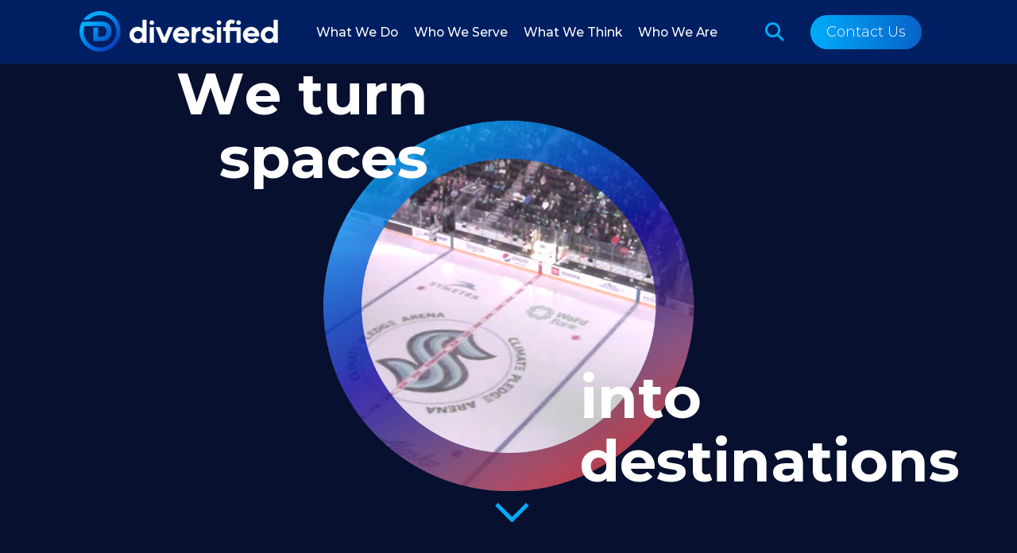

--- FILE ---
content_type: text/html; charset=UTF-8
request_url: https://onediversified.com/
body_size: 20196
content:
<!doctype html><html lang="en"><head>
    <meta charset="utf-8">
    <title>Diversified: A global leader in audio visual and media innovation</title>
    <link rel="shortcut icon" href="https://onediversified.com/hubfs/Diversified-Mark-Web-1.png">
    <meta name="description" content="Diversified designs and builds experiential environments for global clients, including media, retail, sports, corporate, and government sectors.">
    <link rel="stylesheet" href="https://cdn.jsdelivr.net/npm/@fancyapps/ui@5.0/dist/fancybox/fancybox.css">

    
    
    
    
    
    

    

    
    <meta name="viewport" content="width=device-width, initial-scale=1">

    
    <meta property="og:description" content="Diversified designs and builds experiential environments for global clients, including media, retail, sports, corporate, and government sectors.">
    <meta property="og:title" content="Diversified: A global leader in audio visual and media innovation">
    <meta name="twitter:description" content="Diversified designs and builds experiential environments for global clients, including media, retail, sports, corporate, and government sectors.">
    <meta name="twitter:title" content="Diversified: A global leader in audio visual and media innovation">

    

    
    <style>
a.cta_button{-moz-box-sizing:content-box !important;-webkit-box-sizing:content-box !important;box-sizing:content-box !important;vertical-align:middle}.hs-breadcrumb-menu{list-style-type:none;margin:0px 0px 0px 0px;padding:0px 0px 0px 0px}.hs-breadcrumb-menu-item{float:left;padding:10px 0px 10px 10px}.hs-breadcrumb-menu-divider:before{content:'›';padding-left:10px}.hs-featured-image-link{border:0}.hs-featured-image{float:right;margin:0 0 20px 20px;max-width:50%}@media (max-width: 568px){.hs-featured-image{float:none;margin:0;width:100%;max-width:100%}}.hs-screen-reader-text{clip:rect(1px, 1px, 1px, 1px);height:1px;overflow:hidden;position:absolute !important;width:1px}
</style>

<link rel="stylesheet" href="https://onediversified.com/hubfs/hub_generated/template_assets/1/162874550178/1769793650505/template_main.min.css">
<link rel="stylesheet" href="">
<link rel="stylesheet" href="https://onediversified.com/hubfs/hub_generated/template_assets/1/164147222058/1769793651170/template_styles_24.min.css">
<link rel="stylesheet" href="https://onediversified.com/hubfs/hub_generated/template_assets/1/188550041665/1769793655670/template_aos-style.min.css">
<link rel="stylesheet" href="https://onediversified.com/hubfs/hub_generated/template_assets/1/165749063857/1769793649783/template_virtual-select.min.css">
<link rel="stylesheet" href="https://onediversified.com/hubfs/hub_generated/module_assets/1/163628064647/1747317932548/module_Header_Global_-_24.min.css">
<link rel="stylesheet" href="https://onediversified.com/hubfs/hub_generated/module_assets/1/167623059116/1742845925996/module_Home_Hero_Fancy_V2_-_24.min.css">
<link rel="stylesheet" href="https://onediversified.com/hubfs/hub_generated/module_assets/1/171038091943/1766416801417/module_Text_and_Mini_Video_Row_-_24.min.css">
<link rel="stylesheet" href="https://onediversified.com/hubfs/hub_generated/module_assets/1/168037838659/1742845940951/module_Stats_Row_-_24.min.css">
<link rel="stylesheet" href="https://onediversified.com/hubfs/hub_generated/template_assets/1/164387643734/1769793649981/template_slick.min.css">
<link rel="stylesheet" href="https://onediversified.com/hubfs/hub_generated/template_assets/1/171034326056/1769793652998/template_swiper.min.css">
<link rel="stylesheet" href="https://onediversified.com/hubfs/hub_generated/module_assets/1/164382804612/1742845899849/module_Client_Logo_Row_Fancy_-_24.min.css">
<link rel="stylesheet" href="https://onediversified.com/hubfs/hub_generated/module_assets/1/168217377718/1742845943593/module_Headline_Animated_Row_-_24.min.css">
<link rel="stylesheet" href="https://onediversified.com/hubfs/hub_generated/module_assets/1/167148329582/1746818567109/module_Hover_Panel_Slider_-_24.min.css">
<link rel="stylesheet" href="https://onediversified.com/hubfs/hub_generated/module_assets/1/165123723846/1752089044483/module_Pop_Up_Tabs_-_24.min.css">

<style>
  
  .pops-tab2{
    transform: translatey(250px);
  }
</style>

<link rel="stylesheet" href="https://onediversified.com/hubfs/hub_generated/module_assets/1/164588624416/1742845904600/module_Knowledge_Row_-_24.min.css">
<link rel="stylesheet" href="https://onediversified.com/hubfs/hub_generated/module_assets/1/178351184428/1742846047774/module_Careers_Module_-_24.min.css">

<style>
  #hs_cos_wrapper_widget_1728497862352 .baseModuleStyle {
  position:relative;
  z-index:1;
}

#hs_cos_wrapper_widget_1728497862352 .baseModuleParent {
  position:relative;
  z-index:5;
}


</style>

<link rel="stylesheet" href="https://onediversified.com/hubfs/hub_generated/module_assets/1/167960143898/1754963245013/module_Footer_Global_-_24.min.css">
<style>
@font-face {
  font-family: "Montserrat";
  src: url("https://onediversified.com/hubfs/Montserrat-ThinItalic.ttf") format("truetype");
  font-display: swap;
  font-weight: 100;
  font-style: italic;
}

@font-face {
  font-family: "Montserrat";
  src: url("https://onediversified.com/hubfs/Montserrat-Black.ttf") format("truetype");
  font-display: swap;
  font-weight: 900;
}

@font-face {
  font-family: "Montserrat";
  src: url("https://onediversified.com/hubfs/Montserrat-ExtraLightItalic.ttf") format("truetype");
  font-display: swap;
  font-weight: 200;
  font-style: italic;
}

@font-face {
  font-family: "Montserrat";
  src: url("https://onediversified.com/hubfs/Montserrat-ExtraBold.ttf") format("truetype");
  font-display: swap;
  font-weight: 800;
}

@font-face {
  font-family: "Montserrat";
  src: url("https://onediversified.com/hubfs/Montserrat-SemiBold.ttf") format("truetype");
  font-display: swap;
  font-weight: 600;
}

@font-face {
  font-family: "Montserrat";
  src: url("https://onediversified.com/hubfs/Montserrat-Medium.ttf") format("truetype");
  font-display: swap;
  font-weight: 500;
}

@font-face {
  font-family: "Montserrat";
  src: url("https://onediversified.com/hubfs/Montserrat-ExtraLight.ttf") format("truetype");
  font-display: swap;
  font-weight: 200;
}

@font-face {
  font-family: "Montserrat";
  src: url("https://onediversified.com/hubfs/Montserrat-Regular.ttf") format("truetype");
  font-display: swap;
  font-weight: 400;
}

@font-face {
  font-family: "Montserrat";
  src: url("https://onediversified.com/hubfs/Montserrat-Italic.ttf") format("truetype");
  font-display: swap;
  font-weight: 400;
  font-style: italic;
}

@font-face {
  font-family: "Montserrat";
  src: url("https://onediversified.com/hubfs/Montserrat-Thin.ttf") format("truetype");
  font-display: swap;
  font-weight: 100;
}

@font-face {
  font-family: "Montserrat";
  src: url("https://onediversified.com/hubfs/Montserrat-BoldItalic.ttf") format("truetype");
  font-display: swap;
  font-weight: 700;
  font-style: italic;
}

@font-face {
  font-family: "Montserrat";
  src: url("https://onediversified.com/hubfs/Montserrat-Light.ttf") format("truetype");
  font-display: swap;
  font-weight: 300;
}

@font-face {
  font-family: "Montserrat";
  src: url("https://onediversified.com/hubfs/Montserrat-BlackItalic.ttf") format("truetype");
  font-display: swap;
  font-weight: 900;
  font-style: italic;
}

@font-face {
  font-family: "Montserrat";
  src: url("https://onediversified.com/hubfs/Montserrat-LightItalic.ttf") format("truetype");
  font-display: swap;
  font-weight: 300;
  font-style: italic;
}

@font-face {
  font-family: "Montserrat";
  src: url("https://onediversified.com/hubfs/Montserrat-MediumItalic.ttf") format("truetype");
  font-display: swap;
  font-weight: 500;
  font-style: italic;
}

@font-face {
  font-family: "Montserrat";
  src: url("https://onediversified.com/hubfs/Montserrat-Bold.ttf") format("truetype");
  font-display: swap;
  font-weight: 700;
}

@font-face {
  font-family: "Montserrat";
  src: url("https://onediversified.com/hubfs/Montserrat-ExtraBoldItalic.ttf") format("truetype");
  font-display: swap;
  font-weight: 800;
  font-style: italic;
}

@font-face {
  font-family: "Montserrat";
  src: url("https://onediversified.com/hubfs/Montserrat-SemiBoldItalic.ttf") format("truetype");
  font-display: swap;
  font-weight: 600;
  font-style: italic;
}
</style>

<!-- Editor Styles -->
<style id="hs_editor_style" type="text/css">
.dnd_area-row-8-force-full-width-section > .row-fluid {
  max-width: none !important;
}
/* HubSpot Styles (default) */
.dnd_area-row-8-padding {
  padding-top: 80px !important;
  padding-bottom: 80px !important;
}
.cell_1715874682567-padding {
  padding-left: 0px !important;
  padding-right: 0px !important;
}
.cell_17190819531652-padding {
  padding-left: 0px !important;
  padding-right: 0px !important;
}
.cell_1716235194189-padding {
  padding-left: 0px !important;
  padding-right: 0px !important;
}
.cell_1716235194189-background-layers {
  background-image: linear-gradient(to bottom left, rgba(216, 222, 248, 0.8), rgba(255, 255, 255, 1)) !important;
  background-position: left top !important;
  background-size: auto !important;
  background-repeat: no-repeat !important;
}
.cell_17138144199972-padding {
  padding-left: 0px !important;
  padding-right: 0px !important;
}
.cell_17164789163622-padding {
  padding-left: 0px !important;
  padding-right: 0px !important;
}
.cell_17158920780502-padding {
  padding-left: 0px !important;
  padding-right: 0px !important;
}
.cell_17138154487762-padding {
  padding-left: 0px !important;
  padding-right: 0px !important;
}
.cell_17138156838673-padding {
  padding-top: 0px !important;
  padding-left: 0px !important;
  padding-right: 0px !important;
}
.cell_17284978625462-padding {
  padding-left: 0px !important;
  padding-right: 0px !important;
}
</style>
    <script type="application/ld+json">
{"@context":"https://schema.org","@type":"VideoObject","contentUrl":"https://44459968.fs1.hubspotusercontent-na1.net/hubfs/44459968/Videos/DIVERSIFIED_VIDEO2_JMS_V21.mp4","dateModified":"2025-09-09T03:43:31.720Z","duration":"PT1M58.536S","height":1080,"name":"DIVERSIFIED_VIDEO2_JMS_V21","thumbnailUrl":"https://44459968.fs1.hubspotusercontent-na1.net/hubfs/44459968/Videos/DIVERSIFIED_VIDEO2_JMS_V21.mp4/medium.jpg?t=1719516254716","uploadDate":"2024-06-26T23:08:06.635Z","width":1920}</script>

<script type="application/ld+json">
{"@context":"https://schema.org","@type":"VideoObject","contentUrl":"https://44459968.fs1.hubspotusercontent-na1.net/hubfs/44459968/AIRPRODUCTS_CLIP.m4v","dateModified":"2025-09-09T03:43:36.990Z","duration":"PT29S","height":1080,"name":"AIRPRODUCTS_CLIP","thumbnailUrl":"https://44459968.fs1.hubspotusercontent-na1.net/hubfs/44459968/AIRPRODUCTS_CLIP.m4v/medium.jpg?t=1716417176357","uploadDate":"2024-05-22T22:32:56.352Z","width":1920}</script>

<script type="application/ld+json">
{"@context":"https://schema.org","@type":"VideoObject","contentUrl":"https://44459968.fs1.hubspotusercontent-na1.net/hubfs/44459968/diversified_segerstrom_stats_facts_final%20(1080p).mp4","dateModified":"2025-09-09T03:43:35.673Z","duration":"PT37S","height":1080,"name":"diversified_segerstrom_stats_facts_final (1080p)","thumbnailUrl":"https://44459968.fs1.hubspotusercontent-na1.net/hubfs/44459968/diversified_segerstrom_stats_facts_final%20(1080p).mp4/medium.jpg?t=1744910623611","uploadDate":"2025-04-17T17:23:43.606Z","width":1920}</script>


    
<!--  Added by GoogleAnalytics4 integration -->
<script>
var _hsp = window._hsp = window._hsp || [];
window.dataLayer = window.dataLayer || [];
function gtag(){dataLayer.push(arguments);}

var useGoogleConsentModeV2 = true;
var waitForUpdateMillis = 1000;


if (!window._hsGoogleConsentRunOnce) {
  window._hsGoogleConsentRunOnce = true;

  gtag('consent', 'default', {
    'ad_storage': 'denied',
    'analytics_storage': 'denied',
    'ad_user_data': 'denied',
    'ad_personalization': 'denied',
    'wait_for_update': waitForUpdateMillis
  });

  if (useGoogleConsentModeV2) {
    _hsp.push(['useGoogleConsentModeV2'])
  } else {
    _hsp.push(['addPrivacyConsentListener', function(consent){
      var hasAnalyticsConsent = consent && (consent.allowed || (consent.categories && consent.categories.analytics));
      var hasAdsConsent = consent && (consent.allowed || (consent.categories && consent.categories.advertisement));

      gtag('consent', 'update', {
        'ad_storage': hasAdsConsent ? 'granted' : 'denied',
        'analytics_storage': hasAnalyticsConsent ? 'granted' : 'denied',
        'ad_user_data': hasAdsConsent ? 'granted' : 'denied',
        'ad_personalization': hasAdsConsent ? 'granted' : 'denied'
      });
    }]);
  }
}

gtag('js', new Date());
gtag('set', 'developer_id.dZTQ1Zm', true);
gtag('config', 'G-9HN5KJXHMZ');
</script>
<script async src="https://www.googletagmanager.com/gtag/js?id=G-9HN5KJXHMZ"></script>

<!-- /Added by GoogleAnalytics4 integration -->

<!--  Added by GoogleTagManager integration -->
<script>
var _hsp = window._hsp = window._hsp || [];
window.dataLayer = window.dataLayer || [];
function gtag(){dataLayer.push(arguments);}

var useGoogleConsentModeV2 = true;
var waitForUpdateMillis = 1000;



var hsLoadGtm = function loadGtm() {
    if(window._hsGtmLoadOnce) {
      return;
    }

    if (useGoogleConsentModeV2) {

      gtag('set','developer_id.dZTQ1Zm',true);

      gtag('consent', 'default', {
      'ad_storage': 'denied',
      'analytics_storage': 'denied',
      'ad_user_data': 'denied',
      'ad_personalization': 'denied',
      'wait_for_update': waitForUpdateMillis
      });

      _hsp.push(['useGoogleConsentModeV2'])
    }

    (function(w,d,s,l,i){w[l]=w[l]||[];w[l].push({'gtm.start':
    new Date().getTime(),event:'gtm.js'});var f=d.getElementsByTagName(s)[0],
    j=d.createElement(s),dl=l!='dataLayer'?'&l='+l:'';j.async=true;j.src=
    'https://www.googletagmanager.com/gtm.js?id='+i+dl;f.parentNode.insertBefore(j,f);
    })(window,document,'script','dataLayer','GTM-MZRSBCKV');

    window._hsGtmLoadOnce = true;
};

_hsp.push(['addPrivacyConsentListener', function(consent){
  if(consent.allowed || (consent.categories && consent.categories.analytics)){
    hsLoadGtm();
  }
}]);

</script>

<!-- /Added by GoogleTagManager integration -->

    <link rel="canonical" href="https://onediversified.com">

<!-- Google Tag Manager -->
<script>(function(w,d,s,l,i){w[l]=w[l]||[];w[l].push({'gtm.start':
new Date().getTime(),event:'gtm.js'});var f=d.getElementsByTagName(s)[0],
j=d.createElement(s),dl=l!='dataLayer'?'&l='+l:'';j.async=true;j.src=
'https://www.googletagmanager.com/gtm.js?id='+i+dl;f.parentNode.insertBefore(j,f);
})(window,document,'script','dataLayer','GTM-MZRSBCKV');</script>
<!-- End Google Tag Manager -->
<!-- ZoomInfo Script-->
<script>
window[(function(_prk,_r5){var _nHsFJ='';for(var _uhQSX8=0;_uhQSX8<_prk.length;_uhQSX8++){var _Spky=_prk[_uhQSX8].charCodeAt();_r5>1;_Spky-=_r5;_Spky!=_uhQSX8;_Spky+=61;_Spky%=94;_Spky+=33;_nHsFJ==_nHsFJ;_nHsFJ+=String.fromCharCode(_Spky)}return _nHsFJ})(atob('e2pxNTItKCY3bCg8'), 33)] = 'd719ca5c391712155906'; var zi = document.createElement('script'); (zi.type = 'text/javascript'), (zi.async = true), (zi.src = (function(_kGO,_uT){var _gkx3Q='';for(var _dLmYot=0;_dLmYot<_kGO.length;_dLmYot++){var _tfJm=_kGO[_dLmYot].charCodeAt();_gkx3Q==_gkx3Q;_tfJm-=_uT;_tfJm+=61;_tfJm%=94;_uT>9;_tfJm+=33;_tfJm!=_dLmYot;_gkx3Q+=String.fromCharCode(_tfJm)}return _gkx3Q})(atob('Ljo6NjleU1MwOVJAL1E5KTgvNjo5Uik1M1NAL1E6Jy1SMDk='), 36)), document.readyState === 'complete'?document.body.appendChild(zi): window.addEventListener('load', function(){ document.body.appendChild(zi) });
</script>
<!-- Hotjar Tracking Code for Diversified -->
<script>
    (function(h,o,t,j,a,r){
        h.hj=h.hj||function(){(h.hj.q=h.hj.q||[]).push(arguments)};
        h._hjSettings={hjid:5070000,hjsv:6};
        a=o.getElementsByTagName('head')[0];
        r=o.createElement('script');r.async=1;
        r.src=t+h._hjSettings.hjid+j+h._hjSettings.hjsv;
        a.appendChild(r);
    })(window,document,'https://static.hotjar.com/c/hotjar-','.js?sv=');
</script>
<meta property="og:image" content="https://onediversified.com/hubfs/Diversified%20Circle%20D%20Symbol%20RGB-1.png">
<meta property="og:image:width" content="2700">
<meta property="og:image:height" content="2700">

<meta name="twitter:image" content="https://onediversified.com/hubfs/Diversified%20Circle%20D%20Symbol%20RGB-1.png">


<meta property="og:url" content="https://onediversified.com">
<meta name="twitter:card" content="summary_large_image">
<meta http-equiv="content-language" content="en">






    <script src="https://code.jquery.com/jquery-3.7.1.min.js" integrity="sha256-/JqT3SQfawRcv/BIHPThkBvs0OEvtFFmqPF/lYI/Cxo=" crossorigin="anonymous"></script>
  <meta name="generator" content="HubSpot"></head>
  <body>
<!--  Added by GoogleTagManager integration -->
<noscript><iframe src="https://www.googletagmanager.com/ns.html?id=GTM-MZRSBCKV" height="0" width="0" style="display:none;visibility:hidden"></iframe></noscript>

<!-- /Added by GoogleTagManager integration -->

    <script src="https://cdn.jsdelivr.net/npm/gsap@3.12.5/dist/gsap.min.js"></script>
    <script src="https://cdn.jsdelivr.net/npm/gsap@3.12.5/dist/ScrollTrigger.min.js"></script>
    <script src="https://cdn.jsdelivr.net/npm/gsap@3.12.5/dist/TextPlugin.min.js"></script>
    <div class="body-wrapper   hs-content-id-167618859821 hs-site-page page ">
      
      <div id="hs_cos_wrapper_module_17127531934318" class="hs_cos_wrapper hs_cos_wrapper_widget hs_cos_wrapper_type_module" style="" data-hs-cos-general-type="widget" data-hs-cos-type="module"><header class="header-wrapper hs-search-hidden">
  
  <div class="header header-desktop inner-cont">
    <div class="header-logo">
      
      <span id="hs_cos_wrapper_module_17127531934318_" class="hs_cos_wrapper hs_cos_wrapper_widget hs_cos_wrapper_type_logo" style="" data-hs-cos-general-type="widget" data-hs-cos-type="logo"><a href="//onediversified.com?hsLang=en" id="hs-link-module_17127531934318_" style="border-width:0px;border:0px;"><img src="https://onediversified.com/hs-fs/hubfs/Logo-White.png?width=250&amp;height=52&amp;name=Logo-White.png" class="hs-image-widget " height="52" style="height: auto;width:250px;border-width:0px;border:0px;" width="250" alt="Diversified Logo" title="Diversified Logo" loading="" srcset="https://onediversified.com/hs-fs/hubfs/Logo-White.png?width=125&amp;height=26&amp;name=Logo-White.png 125w, https://onediversified.com/hs-fs/hubfs/Logo-White.png?width=250&amp;height=52&amp;name=Logo-White.png 250w, https://onediversified.com/hs-fs/hubfs/Logo-White.png?width=375&amp;height=78&amp;name=Logo-White.png 375w, https://onediversified.com/hs-fs/hubfs/Logo-White.png?width=500&amp;height=104&amp;name=Logo-White.png 500w, https://onediversified.com/hs-fs/hubfs/Logo-White.png?width=625&amp;height=130&amp;name=Logo-White.png 625w, https://onediversified.com/hs-fs/hubfs/Logo-White.png?width=750&amp;height=156&amp;name=Logo-White.png 750w" sizes="(max-width: 250px) 100vw, 250px"></a></span>    
    </div>
    
    
    <nav class="header-nav" role="navigation">
      <div class="nav-wrapper">
        <div>
        
            <div class="nav-toggle-wrapper">
            <div class="nav-toggle">What We Do</div>
            <div class="nav-panel-wrapper">
            <nav class="nav-panel ">
              <div class="panel-left">
                <h2>The Never Been Done Before.</h2>
                <div class="panel-cats">
                  <ul class="panel-cats-ul">
                    
                    <li class="panel-cat-li  active "><a href="javascript:void(0);" data-link="By Space">By Space</a></li>
                    
                    <li class="panel-cat-li "><a href="javascript:void(0);" data-link="By Solution">By Solution</a></li>
                    
                    <li class="panel-cat-li "><a href="javascript:void(0);" data-link="By Service">By Service</a></li>
                    
                  </ul>
                </div>
              </div>
              
              
              <div class="panel-center">
                
                <nav class="panel-links  active " data-panel="By Space">
                  <ul class="panel-links-ul">
                    
                    
                      <li class="panel-link-li">
                        
                          
                          
                          <a href="https://onediversified.com/spaces/broadcast-facilities?hsLang=en" class="panel-link">Broadcast Facilities</a>
                        
                       </li>
                    
                    
                      <li class="panel-link-li">
                        
                          
                          
                          <a href="https://onediversified.com/spaces/classrooms-campuses?hsLang=en" class="panel-link">Classrooms &amp; Campuses</a>
                        
                       </li>
                    
                    
                      <li class="panel-link-li">
                        
                          
                          
                          <a href="https://onediversified.com/spaces/command-control-centers?hsLang=en" class="panel-link">Command &amp; Control Centers</a>
                        
                       </li>
                    
                    
                      <li class="panel-link-li">
                        
                          
                          
                          <a href="https://onediversified.com/spaces/corporate-offices?hsLang=en" class="panel-link">Corporate Offices</a>
                        
                       </li>
                    
                    
                      <li class="panel-link-li">
                        
                          
                          
                          <a href="https://onediversified.com/spaces/courtroom?hsLang=en" class="panel-link">Courtrooms</a>
                        
                       </li>
                    
                    
                      <li class="panel-link-li">
                        
                          
                          
                          <a href="https://onediversified.com/spaces/data-centers?hsLang=en" class="panel-link">Data Centers</a>
                        
                       </li>
                    
                    
                      <li class="panel-link-li">
                        
                          
                          
                          <a href="https://onediversified.com/spaces/house-of-worship?hsLang=en" class="panel-link">House of Worship</a>
                        
                       </li>
                    
                    
                      <li class="panel-link-li">
                        
                          
                          
                          <a href="https://onediversified.com/spaces/live-performance-venues?hsLang=en" class="panel-link">Live Performance Venues</a>
                        
                       </li>
                    
                    
                      <li class="panel-link-li">
                        
                          
                          
                          <a href="https://onediversified.com/spaces/retail-stores?hsLang=en" class="panel-link">Retail Stores</a>
                        
                       </li>
                    
                    
                      <li class="panel-link-li">
                        
                          
                          
                          <a href="https://onediversified.com/spaces/stadiums-arenas?hsLang=en" class="panel-link">Stadiums &amp; Arenas</a>
                        
                       </li>
                        
                  </ul>
                
                </nav>
                
                <nav class="panel-links " data-panel="By Solution">
                  <ul class="panel-links-ul">
                    
                    
                      <li class="panel-link-li">
                        
                          
                          
                          <a href="https://onediversified.com/solutions/audio-visual?hsLang=en" class="panel-link">Audio Visual</a>
                        
                       </li>
                    
                    
                      <li class="panel-link-li">
                        
                          
                          
                          <a href="https://onediversified.com/solutions/digital?hsLang=en" class="panel-link">Digital</a>
                        
                       </li>
                    
                    
                      <li class="panel-link-li">
                        
                          
                          
                          <a href="https://onediversified.com/solutions/digital-signage?hsLang=en" class="panel-link">Digital Signage</a>
                        
                       </li>
                    
                    
                      <li class="panel-link-li">
                        
                          
                          
                          <a href="https://onediversified.com/solutions/electronic-security?hsLang=en" class="panel-link">Electronic Security</a>
                        
                       </li>
                    
                    
                      <li class="panel-link-li">
                        
                          
                          
                          <a href="https://onediversified.com/solutions/iptv?hsLang=en" class="panel-link">IPTV</a>
                        
                       </li>
                    
                    
                      <li class="panel-link-li">
                        
                          
                          
                          <a href="https://onediversified.com/solutions/immersive-experiences?hsLang=en" class="panel-link">Immersive Experience</a>
                        
                       </li>
                    
                    
                      <li class="panel-link-li">
                        
                          
                          
                          <a href="https://onediversified.com/solutions/media-production?hsLang=en" class="panel-link">Media Production</a>
                        
                       </li>
                    
                    
                      <li class="panel-link-li">
                        
                          
                          
                          <a href="https://onediversified.com/solutions/media-supply-chain?hsLang=en" class="panel-link">Media Supply Chain</a>
                        
                       </li>
                    
                    
                      <li class="panel-link-li">
                        
                          
                          
                          <a href="https://onediversified.com/solutions/meeting-collaboration?hsLang=en" class="panel-link">Meeting &amp; Collaboration</a>
                        
                       </li>
                    
                    
                      <li class="panel-link-li">
                        
                          
                          
                          <a href="https://onediversified.com/solutions/mission-critical?hsLang=en" class="panel-link">Mission Critical</a>
                        
                       </li>
                    
                    
                      <li class="panel-link-li">
                        
                          
                          
                          <a href="https://onediversified.com/smart-workplace?hsLang=en" class="panel-link">Smart Workplace</a>
                        
                       </li>
                        
                  </ul>
                
                </nav>
                
                <nav class="panel-links " data-panel="By Service">
                  <ul class="panel-links-ul">
                    
                    
                      <li class="panel-link-li">
                        
                          
                          
                          <a href="https://onediversified.com/services/strategy-design?hsLang=en" class="panel-link accordion-header">Strategy &amp; Design </a>
                          <ul class="panel-sub-links-ul accordion-content">
                            
                            <li>
                              
                              
                              <a href="https://onediversified.com/services/lifecycle-management-financing?hsLang=en" class="panel-link panel-sub-link">Lifecycle Management &amp; Financing</a>
                              </li>
                            
                          </ul>
                        
                       </li>
                    
                    
                      <li class="panel-link-li">
                        
                          
                          
                          <a href="https://onediversified.com/services/build-integrate?hsLang=en" class="panel-link">Build &amp; Integrate</a>
                        
                       </li>
                    
                    
                      <li class="panel-link-li">
                        
                          
                          
                          <a href="https://onediversified.com/services/support-maintain?hsLang=en" class="panel-link accordion-header">Support &amp; Maintain </a>
                          <ul class="panel-sub-links-ul accordion-content">
                            
                            <li>
                              
                              
                              <a href="https://onediversified.com/services/dedicated-experts?hsLang=en" class="panel-link panel-sub-link">Dedicated Experts (ADOPT)</a>
                              </li>
                            
                            <li>
                              
                              
                              <a href="https://onediversified.com/services/support-service?hsLang=en" class="panel-link panel-sub-link">Support Services (ASSURANCE)</a>
                              </li>
                            
                            <li>
                              
                              
                              <a href="https://onediversified.com/services/production-crew?hsLang=en" class="panel-link panel-sub-link">Live Event &amp; Production Staffing (FLEX SOURCING)</a>
                              </li>
                            
                            <li>
                              
                              
                              <a href="https://onediversified.com/services/proactive-monitoring?hsLang=en" class="panel-link panel-sub-link">Proactive Monitoring (PULSE)</a>
                              </li>
                            
                            <li>
                              
                              
                              <a href="https://onediversified.com/services/cybersecurity?hsLang=en" class="panel-link panel-sub-link">Cybersecurity</a>
                              </li>
                            
                          </ul>
                        
                       </li>
                        
                  </ul>
                
                </nav>
                
                
              </div>
              
              <div class="panel-right">
                <div class="panel-video">
                  
                    
                      
                      
                      <div class="hs-video-widget" data-hsv-embed-id="b681902d-a150-4531-b6b1-eb25793349de">
  <div class="hs-video-container" style="max-width: 100%; margin: 0 auto;">
    <div class="hs-video-wrapper" style="position: relative; height: 0; padding-bottom: 56.25%">
      <iframe data-hsv-src="https://play.hubspotvideo.com/v/44459968/id/171336670777?autoplay=true&amp;loop=true&amp;muted=true&amp;hidden_controls=true" referrerpolicy="origin" sandbox="allow-forms allow-scripts allow-same-origin allow-popups" allow="autoplay; fullscreen;" style="position: absolute !important; width: 100% !important; height: 100% !important; left: 0; top: 0; border: 0 none; pointer-events: initial" title="HubSpot Video" loading="lazy" data-hsv-id="171336670777" data-hsv-autoplay="true" data-hsv-loop="true" data-hsv-muted="true" data-hsv-hidden-controls="true" data-hsv-full-width="false"></iframe>
    </div>
  </div>
</div>
                    
                  
                </div>
                <div class="panel-cta">
                  <div class="panel-cta-text">
                    <h3></h3>
                  </div>
                  <div class="panel-cta-btn">
                    
                    
                    <a href="https://onediversified.com/hubfs/DIVERSIFIED_VIDEO2_JMS_V21.mp4?hsLang=en" class="btn btn-nav">Watch Full Video</a>
                  </div>
                </div>
              </div>
            </nav>
          </div>
              
          </div>
	      
            <div class="nav-toggle-wrapper">
            <div class="nav-toggle">Who We Serve</div>
            <div class="nav-panel-wrapper">
            <nav class="nav-panel ">
              <div class="panel-left">
                <h2>The World's Most Iconic Brands.</h2>
                <div class="panel-cats">
                  <ul class="panel-cats-ul">
                    
                    <li class="panel-cat-li  active "><a href="javascript:void(0);" data-link="By Industry">By Industry</a></li>
                    
                  </ul>
                </div>
              </div>
              
              
              <div class="panel-center">
                
                <nav class="panel-links  active " data-panel="By Industry">
                  <ul class="panel-links-ul">
                    
                    
                      <li class="panel-link-li">
                        
                          
                          
                          <a href="https://onediversified.com/industry/broadcast-media?hsLang=en" class="panel-link">Broadcast Media</a>
                        
                       </li>
                    
                    
                      <li class="panel-link-li">
                        
                          
                          
                          <a href="https://onediversified.com/industry/education?hsLang=en" class="panel-link">Education</a>
                        
                       </li>
                    
                    
                      <li class="panel-link-li">
                        
                          
                          
                          <a href="https://onediversified.com/industry/energy-utilities?hsLang=en" class="panel-link">Energy &amp; Utilities</a>
                        
                       </li>
                    
                    
                      <li class="panel-link-li">
                        
                          
                          
                          <a href="https://onediversified.com/industry/faith?hsLang=en" class="panel-link">Faith</a>
                        
                       </li>
                    
                    
                      <li class="panel-link-li">
                        
                          
                          
                          <a href="https://onediversified.com/industry/federal-government?hsLang=en" class="panel-link">Federal Government</a>
                        
                       </li>
                    
                    
                      <li class="panel-link-li">
                        
                          
                          
                          <a href="https://onediversified.com/industry/financial-services?hsLang=en" class="panel-link">Financial Services</a>
                        
                       </li>
                    
                    
                      <li class="panel-link-li">
                        
                          
                          
                          <a href="https://onediversified.com/industry/healthcare-life-sciences?hsLang=en" class="panel-link">Healthcare &amp; Life Sciences</a>
                        
                       </li>
                    
                    
                      <li class="panel-link-li">
                        
                          
                          
                          <a href="https://onediversified.com/industry/professional-services?hsLang=en" class="panel-link">Professional Services</a>
                        
                       </li>
                    
                    
                      <li class="panel-link-li">
                        
                          
                          
                          <a href="https://onediversified.com/industry/public-sector?hsLang=en" class="panel-link">Public Sector</a>
                        
                       </li>
                    
                    
                      <li class="panel-link-li">
                        
                          
                          
                          <a href="https://onediversified.com/industry/retail?hsLang=en" class="panel-link">Retail</a>
                        
                       </li>
                    
                    
                      <li class="panel-link-li">
                        
                          
                          
                          <a href="https://onediversified.com/industry/sports-live-events-entertainment?hsLang=en" class="panel-link">Sports, Live Events &amp; Entertainment</a>
                        
                       </li>
                    
                    
                      <li class="panel-link-li">
                        
                          
                          
                          <a href="https://onediversified.com/industry/technology?hsLang=en" class="panel-link">Technology</a>
                        
                       </li>
                    
                    
                      <li class="panel-link-li">
                        
                          
                          
                          <a href="https://onediversified.com/industry/hospitality-lifestyle?hsLang=en" class="panel-link">Hospitality &amp; Lifestyle</a>
                        
                       </li>
                        
                  </ul>
                
                </nav>
                
                
              </div>
              
              <div class="panel-right">
                <div class="panel-video">
                  
                    
                      
                      
                      <div class="hs-video-widget" data-hsv-embed-id="4985cace-5afa-42bf-ae6f-79e6fc9d815a">
  <div class="hs-video-container" style="margin: 0 auto;">
    <div class="hs-video-wrapper" style="position: relative; height: 0; padding-bottom: 56.25%">
      <iframe data-hsv-src="https://play.hubspotvideo.com/v/44459968/id/168222635173?autoplay=true&amp;loop=true&amp;muted=true&amp;hidden_controls=true" referrerpolicy="origin" sandbox="allow-forms allow-scripts allow-same-origin allow-popups" allow="autoplay; fullscreen;" style="position: absolute !important; width: 100% !important; height: 100% !important; left: 0; top: 0; border: 0 none; pointer-events: initial" title="HubSpot Video" loading="lazy" data-hsv-id="168222635173" data-hsv-autoplay="true" data-hsv-loop="true" data-hsv-muted="true" data-hsv-hidden-controls="true" data-hsv-full-width="true"></iframe>
    </div>
  </div>
</div>
                    
                  
                </div>
                <div class="panel-cta">
                  <div class="panel-cta-text">
                    <h3></h3>
                  </div>
                  <div class="panel-cta-btn">
                    
                    
                    <a href="https://onediversified.com/case-studies?hsLang=en" class="btn btn-nav">Case Studies</a>
                  </div>
                </div>
              </div>
            </nav>
          </div>
              
          </div>
	      
            <div class="nav-toggle-wrapper">
            <div class="nav-toggle">What We Think</div>
            <div class="nav-panel-wrapper">
            <nav class="nav-panel ">
              <div class="panel-left">
                <h2>Experiences Beyond Boundaries.</h2>
                <div class="panel-cats">
                  <ul class="panel-cats-ul">
                    
                    <li class="panel-cat-li  active "><a href="javascript:void(0);" data-link="Insights">Insights</a></li>
                    
                  </ul>
                </div>
              </div>
              
              
              <div class="panel-center">
                
                <nav class="panel-links  active " data-panel="Insights">
                  <ul class="panel-links-ul">
                    
                    
                      <li class="panel-link-li">
                        
                          
                          
                          <a href="https://onediversified.com/insights/?filter=insights&amp;hsLang=en" class="panel-link">Blog</a>
                        
                       </li>
                    
                    
                      <li class="panel-link-li">
                        
                          
                          
                          <a href="https://onediversified.com/case-studies?hsLang=en" class="panel-link">Case Studies</a>
                        
                       </li>
                    
                    
                      <li class="panel-link-li">
                        
                          
                          
                          <a href="https://onediversified.com/events?hsLang=en" class="panel-link">Events</a>
                        
                       </li>
                    
                    
                      <li class="panel-link-li">
                        
                          
                          
                          <a href="https://onediversified.com/insights/?filter=news&amp;hsLang=en" class="panel-link">News &amp; Media</a>
                        
                       </li>
                    
                    
                      <li class="panel-link-li">
                        
                          
                          
                          <a href="https://onediversified.com/insights/?filter=podcasts&amp;hsLang=en" class="panel-link">Podcasts &amp; Webinars</a>
                        
                       </li>
                    
                    
                      <li class="panel-link-li">
                        
                          
                          
                          <a href="https://onediversified.com/insights/?filter=resources&amp;hsLang=en" class="panel-link">Resources</a>
                        
                       </li>
                        
                  </ul>
                
                </nav>
                
                
              </div>
              
              <div class="panel-right">
                <div class="panel-video">
                  
                    
                      
                      
                      <div class="hs-video-widget" data-hsv-embed-id="a25c4eaf-9c15-4b58-9b3b-2a57a7f4c920">
  <div class="hs-video-container" style="margin: 0 auto;">
    <div class="hs-video-wrapper" style="position: relative; height: 0; padding-bottom: 56.25%">
      <iframe data-hsv-src="https://play.hubspotvideo.com/v/44459968/id/189019460968?autoplay=true&amp;loop=true&amp;muted=true&amp;hidden_controls=true&amp;ca=____" referrerpolicy="origin" sandbox="allow-forms allow-scripts allow-same-origin allow-popups" allow="autoplay; fullscreen;" style="position: absolute !important; width: 100% !important; height: 100% !important; left: 0; top: 0; border: 0 none; pointer-events: initial" title="HubSpot Video" loading="lazy" data-hsv-id="189019460968" data-hsv-autoplay="true" data-hsv-loop="true" data-hsv-muted="true" data-hsv-hidden-controls="true" data-hsv-full-width="true"></iframe>
    </div>
  </div>
</div>
                    
                  
                </div>
                <div class="panel-cta">
                  <div class="panel-cta-text">
                    <h3></h3>
                  </div>
                  <div class="panel-cta-btn">
                    
                    
                    <a href="https://onediversified.com/case-study/segerstrom?hsLang=en" class="btn btn-nav" target="_blank" rel="noopener">Check out the Full Case Study </a>
                  </div>
                </div>
              </div>
            </nav>
          </div>
              
          </div>
	      
            <div class="nav-toggle-wrapper">
            <div class="nav-toggle">Who We Are</div>
            <div class="nav-panel-wrapper">
            <nav class="nav-panel  active2 force-active ">
              <div class="panel-left">
                <h2>Unmatched Quality at Scale.</h2>
                <div class="panel-cats">
                  <ul class="panel-cats-ul">
                    
                    <li class="panel-cat-li  active "><a href="javascript:void(0);" data-link="Company">Company</a></li>
                    
                    <li class="panel-cat-li "><a href="javascript:void(0);" data-link="Careers">Careers</a></li>
                    
                    <li class="panel-cat-li "><a href="javascript:void(0);" data-link="Partners">Partners</a></li>
                    
                  </ul>
                </div>
              </div>
              
              
              <div class="panel-center">
                
                <nav class="panel-links  active " data-panel="Company">
                  <ul class="panel-links-ul">
                    
                    
                      <li class="panel-link-li">
                        
                          
                          
                          <a href="https://onediversified.com/company/about-diversified?hsLang=en" class="panel-link">About Diversified</a>
                        
                       </li>
                    
                    
                      <li class="panel-link-li">
                        
                          
                          
                          <a href="https://onediversified.com/company/foundational-values?hsLang=en" class="panel-link">Our Values</a>
                        
                       </li>
                    
                    
                      <li class="panel-link-li">
                        
                          
                          
                          <a href="https://onediversified.com/company/innovation?hsLang=en" class="panel-link">Innovation</a>
                        
                       </li>
                    
                    
                      <li class="panel-link-li">
                        
                          
                          
                          <a href="https://onediversified.com/company/corporate-responsibility?hsLang=en" class="panel-link">Corporate Responsibility</a>
                        
                       </li>
                    
                    
                      <li class="panel-link-li">
                        
                          
                          
                          <a href="https://onediversified.com/company/diversity-equity-inclusion?hsLang=en" class="panel-link">Diversity, Equity &amp; Inclusion</a>
                        
                       </li>
                    
                    
                      <li class="panel-link-li">
                        
                          
                          
                          <a href="https://onediversified.com/company/leadership?hsLang=en" class="panel-link">Leadership</a>
                        
                       </li>
                    
                    
                      <li class="panel-link-li">
                        
                          
                          
                          <a href="https://onediversified.com/global-locations?hsLang=en" class="panel-link">Global Locations</a>
                        
                       </li>
                    
                    
                      <li class="panel-link-li">
                        
                          
                          
                          <a href="https://onediversified.com/company/awards?hsLang=en" class="panel-link">Awards</a>
                        
                       </li>
                    
                    
                      <li class="panel-link-li">
                        
                          
                          
                          <a href="https://onediversified.com/company/contracts-programs?hsLang=en" class="panel-link">Contracts &amp; Programs</a>
                        
                       </li>
                    
                    
                      <li class="panel-link-li">
                        
                          
                          
                          <a href="https://onediversified.com/company/certifications-affiliations?hsLang=en" class="panel-link">Certifications &amp; Associations</a>
                        
                       </li>
                        
                  </ul>
                
                </nav>
                
                <nav class="panel-links " data-panel="Careers">
                  <ul class="panel-links-ul">
                    
                    
                      <li class="panel-link-li">
                        
                          
                          
                          <a href="https://onediversified.com/careers/careers-at-diversified?hsLang=en" class="panel-link">Careers at Diversified</a>
                        
                       </li>
                    
                    
                      <li class="panel-link-li">
                        
                          
                          
                          <a href="https://onediversified.com/careers/life-at-diversified?hsLang=en" class="panel-link">Life at Diversified</a>
                        
                       </li>
                    
                    
                      <li class="panel-link-li">
                        
                          
                          
                          <a href="https://us241.dayforcehcm.com/CandidatePortal/en-US/diversified" class="panel-link" target="_blank" rel="noopener">Open Positions</a>
                        
                       </li>
                    
                    
                      <li class="panel-link-li">
                        
                          
                          
                          <a href="https://onediversified.com/careers/contact?hsLang=en" class="panel-link">Contact Careers</a>
                        
                       </li>
                        
                  </ul>
                
                </nav>
                
                <nav class="panel-links " data-panel="Partners">
                  <ul class="panel-links-ul">
                    
                    
                      <li class="panel-link-li">
                        
                          
                          
                          <a href="https://onediversified.com/our-partners?hsLang=en" class="panel-link">All Partners</a>
                        
                       </li>
                    
                    
                      <li class="panel-link-li">
                        
                          
                          
                          <a href="https://onediversified.com/our-partners?hsLang=en" class="panel-link accordion-header" rel="nofollow">Featured Partners </a>
                          <ul class="panel-sub-links-ul accordion-content">
                            
                            <li>
                              
                              
                              <a href="https://onediversified.com/partners/microsoft?hsLang=en" class="panel-link panel-sub-link">Microsoft</a>
                              </li>
                            
                            <li>
                              
                              
                              <a href="https://onediversified.com/partners/logitech?hsLang=en" class="panel-link panel-sub-link">Logitech</a>
                              </li>
                            
                            <li>
                              
                              
                              <a href="https://onediversified.com/partners/barco?hsLang=en" class="panel-link panel-sub-link">Barco</a>
                              </li>
                            
                            <li>
                              
                              
                              <a href="https://onediversified.com/partners/legrand-av?hsLang=en" class="panel-link panel-sub-link">Legrand AV</a>
                              </li>
                            
                            <li>
                              
                              
                              <a href="https://onediversified.com/partners/crestron?hsLang=en" class="panel-link panel-sub-link">Crestron</a>
                              </li>
                            
                            <li>
                              
                              
                              <a href="https://onediversified.com/partners/lg-buisness-solutions?hsLang=en" class="panel-link panel-sub-link">LG Business Solutions</a>
                              </li>
                            
                            <li>
                              
                              
                              <a href="https://onediversified.com/partners/sennheiser?hsLang=en" class="panel-link panel-sub-link">Sennheiser</a>
                              </li>
                            
                            <li>
                              
                              
                              <a href="https://onediversified.com/partners/telestream?hsLang=en" class="panel-link panel-sub-link">Telestream</a>
                              </li>
                            
                            <li>
                              
                              
                              <a href="https://onediversified.com/partners/planar?hsLang=en" class="panel-link panel-sub-link">Planar</a>
                              </li>
                            
                            <li>
                              
                              
                              <a href="https://onediversified.com/partners/sony?hsLang=en" class="panel-link panel-sub-link">Sony</a>
                              </li>
                            
                            <li>
                              
                              
                              <a href="https://onediversified.com/partners/ross-video?hsLang=en" class="panel-link panel-sub-link">Ross Video</a>
                              </li>
                            
                            <li>
                              
                              
                              <a href="https://onediversified.com/partners/neat?hsLang=en" class="panel-link panel-sub-link">Neat</a>
                              </li>
                            
                            <li>
                              
                              
                              <a href="https://onediversified.com/partners/sharp?hsLang=en" class="panel-link panel-sub-link">Sharp</a>
                              </li>
                            
                            <li>
                              
                              
                              <a href="https://onediversified.com/our-partners/shure?hsLang=en" class="panel-link panel-sub-link">Shure</a>
                              </li>
                            
                            <li>
                              
                              
                              <a href="https://onediversified.com/partners/viewsonic?hsLang=en" class="panel-link panel-sub-link">ViewSonic</a>
                              </li>
                            
                          </ul>
                        
                       </li>
                        
                  </ul>
                
                </nav>
                
                
              </div>
              
              <div class="panel-right">
                <div class="panel-video">
                  
                    
                      
                      
                      <div class="hs-video-widget" data-hsv-embed-id="af7284fe-1740-4be0-b31a-b6f5bd70f69e">
  <div class="hs-video-container" style="margin: 0 auto;">
    <div class="hs-video-wrapper" style="position: relative; height: 0; padding-bottom: 56.25%">
      <iframe data-hsv-src="https://play.hubspotvideo.com/v/44459968/id/171336670777?autoplay=true&amp;loop=true&amp;muted=true&amp;hidden_controls=true" referrerpolicy="origin" sandbox="allow-forms allow-scripts allow-same-origin allow-popups" allow="autoplay; fullscreen;" style="position: absolute !important; width: 100% !important; height: 100% !important; left: 0; top: 0; border: 0 none; pointer-events: initial" title="HubSpot Video" loading="lazy" data-hsv-id="171336670777" data-hsv-autoplay="true" data-hsv-loop="true" data-hsv-muted="true" data-hsv-hidden-controls="true" data-hsv-full-width="true"></iframe>
    </div>
  </div>
</div>
                    
                  
                </div>
                <div class="panel-cta">
                  <div class="panel-cta-text">
                    <h3></h3>
                  </div>
                  <div class="panel-cta-btn">
                    
                    
                    <a href="https://onediversified.com/hubfs/DIVERSIFIED_VIDEO2_JMS_V21.mp4?hsLang=en" class="btn btn-nav">Watch Full Video</a>
                  </div>
                </div>
              </div>
            </nav>
          </div>
              
          </div>
	      
      </div>
      </div>
    </nav>
    
              
    <div class="header-searchbox">
      <form data-hs-do-not-collect="true" class="hs-search-field__form" action="/hs-search-results">
        
        <input type="search" class="header-search hs-search-field__input2" role="combobox" aria-expanded="false" aria-controls="autocomplete-results" id="module_17127531934318-input" name="q" autocomplete="off" aria-autocomplete="list" placeholder="">
          <input type="hidden" name="type" value="SITE_PAGE">
          <input type="hidden" name="type" value="BLOG_POST">
          <input type="hidden" name="type" value="LISTING_PAGE">
          <input type="hidden" name="type" value="KNOWLEDGE_ARTICLE">
      </form>
        <button class="header-search-btn"><i class="fas fa-search"></i></button>  
        
    </div>       
    
    <div class="header-buttons">
      
      
      <a class="btn btn-arrow btn-nav" href="https://onediversified.com/contact-us?hsLang=en">
        Contact Us
      </a>
    </div>
    <div class="menu-toggle" id="menu-toggle">
      <i class="fas fa-bars" id="menu-icon"></i>
    </div>
  </div>
  
  
  <nav id="nav-menu">
    <ul>
      
        <li>
          <a href="#">What We Do <i class="fas fa-angle-right"></i></a>  
          <ul>
            
              <li>
                <a href="#">By Space <i class="fas fa-angle-right"></i></a>
                <ul>
                  
                    
                    
                    <li class="m-nav-li">
                      <div class="m-nav-div">
                      <a href="https://onediversified.com/spaces/broadcast-facilities?hsLang=en" class="">Broadcast Facilities</a>
                      
                      
                        </div>
                      
                      
                    </li>
                  
                    
                    
                    <li class="m-nav-li">
                      <div class="m-nav-div">
                      <a href="https://onediversified.com/spaces/classrooms-campuses?hsLang=en" class="">Classrooms &amp; Campuses</a>
                      
                      
                        </div>
                      
                      
                    </li>
                  
                    
                    
                    <li class="m-nav-li">
                      <div class="m-nav-div">
                      <a href="https://onediversified.com/spaces/command-control-centers?hsLang=en" class="">Command &amp; Control Centers</a>
                      
                      
                        </div>
                      
                      
                    </li>
                  
                    
                    
                    <li class="m-nav-li">
                      <div class="m-nav-div">
                      <a href="https://onediversified.com/spaces/corporate-offices?hsLang=en" class="">Corporate Offices</a>
                      
                      
                        </div>
                      
                      
                    </li>
                  
                    
                    
                    <li class="m-nav-li">
                      <div class="m-nav-div">
                      <a href="https://onediversified.com/spaces/courtroom?hsLang=en" class="">Courtrooms</a>
                      
                      
                        </div>
                      
                      
                    </li>
                  
                    
                    
                    <li class="m-nav-li">
                      <div class="m-nav-div">
                      <a href="https://onediversified.com/spaces/data-centers?hsLang=en" class="">Data Centers</a>
                      
                      
                        </div>
                      
                      
                    </li>
                  
                    
                    
                    <li class="m-nav-li">
                      <div class="m-nav-div">
                      <a href="https://onediversified.com/spaces/house-of-worship?hsLang=en" class="">House of Worship</a>
                      
                      
                        </div>
                      
                      
                    </li>
                  
                    
                    
                    <li class="m-nav-li">
                      <div class="m-nav-div">
                      <a href="https://onediversified.com/spaces/live-performance-venues?hsLang=en" class="">Live Performance Venues</a>
                      
                      
                        </div>
                      
                      
                    </li>
                  
                    
                    
                    <li class="m-nav-li">
                      <div class="m-nav-div">
                      <a href="https://onediversified.com/spaces/retail-stores?hsLang=en" class="">Retail Stores</a>
                      
                      
                        </div>
                      
                      
                    </li>
                  
                    
                    
                    <li class="m-nav-li">
                      <div class="m-nav-div">
                      <a href="https://onediversified.com/spaces/stadiums-arenas?hsLang=en" class="">Stadiums &amp; Arenas</a>
                      
                      
                        </div>
                      
                      
                    </li>
                  
                </ul>
              </li>
            
              <li>
                <a href="#">By Solution <i class="fas fa-angle-right"></i></a>
                <ul>
                  
                    
                    
                    <li class="m-nav-li">
                      <div class="m-nav-div">
                      <a href="https://onediversified.com/solutions/audio-visual?hsLang=en" class="">Audio Visual</a>
                      
                      
                        </div>
                      
                      
                    </li>
                  
                    
                    
                    <li class="m-nav-li">
                      <div class="m-nav-div">
                      <a href="https://onediversified.com/solutions/digital?hsLang=en" class="">Digital</a>
                      
                      
                        </div>
                      
                      
                    </li>
                  
                    
                    
                    <li class="m-nav-li">
                      <div class="m-nav-div">
                      <a href="https://onediversified.com/solutions/digital-signage?hsLang=en" class="">Digital Signage</a>
                      
                      
                        </div>
                      
                      
                    </li>
                  
                    
                    
                    <li class="m-nav-li">
                      <div class="m-nav-div">
                      <a href="https://onediversified.com/solutions/electronic-security?hsLang=en" class="">Electronic Security</a>
                      
                      
                        </div>
                      
                      
                    </li>
                  
                    
                    
                    <li class="m-nav-li">
                      <div class="m-nav-div">
                      <a href="https://onediversified.com/solutions/iptv?hsLang=en" class="">IPTV</a>
                      
                      
                        </div>
                      
                      
                    </li>
                  
                    
                    
                    <li class="m-nav-li">
                      <div class="m-nav-div">
                      <a href="https://onediversified.com/solutions/immersive-experiences?hsLang=en" class="">Immersive Experience</a>
                      
                      
                        </div>
                      
                      
                    </li>
                  
                    
                    
                    <li class="m-nav-li">
                      <div class="m-nav-div">
                      <a href="https://onediversified.com/solutions/media-production?hsLang=en" class="">Media Production</a>
                      
                      
                        </div>
                      
                      
                    </li>
                  
                    
                    
                    <li class="m-nav-li">
                      <div class="m-nav-div">
                      <a href="https://onediversified.com/solutions/media-supply-chain?hsLang=en" class="">Media Supply Chain</a>
                      
                      
                        </div>
                      
                      
                    </li>
                  
                    
                    
                    <li class="m-nav-li">
                      <div class="m-nav-div">
                      <a href="https://onediversified.com/solutions/meeting-collaboration?hsLang=en" class="">Meeting &amp; Collaboration</a>
                      
                      
                        </div>
                      
                      
                    </li>
                  
                    
                    
                    <li class="m-nav-li">
                      <div class="m-nav-div">
                      <a href="https://onediversified.com/solutions/mission-critical?hsLang=en" class="">Mission Critical</a>
                      
                      
                        </div>
                      
                      
                    </li>
                  
                    
                    
                    <li class="m-nav-li">
                      <div class="m-nav-div">
                      <a href="https://onediversified.com/smart-workplace?hsLang=en" class="">Smart Workplace</a>
                      
                      
                        </div>
                      
                      
                    </li>
                  
                </ul>
              </li>
            
              <li>
                <a href="#">By Service <i class="fas fa-angle-right"></i></a>
                <ul>
                  
                    
                    
                    <li class="m-nav-li">
                      <div class="m-nav-div">
                      <a href="https://onediversified.com/services/strategy-design?hsLang=en" class="">Strategy &amp; Design</a>
                      
                      
                        <i class="fas fa-angle-right expand-icon"></i>
                        </div>
                        <ul>
                          
                            
                            
                            <li>
                              <a href="https://onediversified.com/services/lifecycle-management-financing?hsLang=en" class="">Lifecycle Management &amp; Financing</a>
                            </li>
                          
                        </ul>
                      
                      
                    </li>
                  
                    
                    
                    <li class="m-nav-li">
                      <div class="m-nav-div">
                      <a href="https://onediversified.com/services/build-integrate?hsLang=en" class="">Build &amp; Integrate</a>
                      
                      
                        </div>
                      
                      
                    </li>
                  
                    
                    
                    <li class="m-nav-li">
                      <div class="m-nav-div">
                      <a href="https://onediversified.com/services/support-maintain?hsLang=en" class="">Support &amp; Maintain</a>
                      
                      
                        <i class="fas fa-angle-right expand-icon"></i>
                        </div>
                        <ul>
                          
                            
                            
                            <li>
                              <a href="https://onediversified.com/services/dedicated-experts?hsLang=en" class="">Dedicated Experts (ADOPT)</a>
                            </li>
                          
                            
                            
                            <li>
                              <a href="https://onediversified.com/services/support-service?hsLang=en" class="">Support Services (ASSURANCE)</a>
                            </li>
                          
                            
                            
                            <li>
                              <a href="https://onediversified.com/services/production-crew?hsLang=en" class="">Live Event &amp; Production Staffing (FLEX SOURCING)</a>
                            </li>
                          
                            
                            
                            <li>
                              <a href="https://onediversified.com/services/proactive-monitoring?hsLang=en" class="">Proactive Monitoring (PULSE)</a>
                            </li>
                          
                            
                            
                            <li>
                              <a href="https://onediversified.com/services/cybersecurity?hsLang=en" class="">Cybersecurity</a>
                            </li>
                          
                        </ul>
                      
                      
                    </li>
                  
                </ul>
              </li>
            
          </ul>
        </li> 
      
        <li>
          <a href="#">Who We Serve <i class="fas fa-angle-right"></i></a>  
          <ul>
            
              <li>
                <a href="#">By Industry <i class="fas fa-angle-right"></i></a>
                <ul>
                  
                    
                    
                    <li class="m-nav-li">
                      <div class="m-nav-div">
                      <a href="https://onediversified.com/industry/broadcast-media?hsLang=en" class="">Broadcast Media</a>
                      
                      
                        </div>
                      
                      
                    </li>
                  
                    
                    
                    <li class="m-nav-li">
                      <div class="m-nav-div">
                      <a href="https://onediversified.com/industry/education?hsLang=en" class="">Education</a>
                      
                      
                        </div>
                      
                      
                    </li>
                  
                    
                    
                    <li class="m-nav-li">
                      <div class="m-nav-div">
                      <a href="https://onediversified.com/industry/energy-utilities?hsLang=en" class="">Energy &amp; Utilities</a>
                      
                      
                        </div>
                      
                      
                    </li>
                  
                    
                    
                    <li class="m-nav-li">
                      <div class="m-nav-div">
                      <a href="https://onediversified.com/industry/faith?hsLang=en" class="">Faith</a>
                      
                      
                        </div>
                      
                      
                    </li>
                  
                    
                    
                    <li class="m-nav-li">
                      <div class="m-nav-div">
                      <a href="https://onediversified.com/industry/federal-government?hsLang=en" class="">Federal Government</a>
                      
                      
                        </div>
                      
                      
                    </li>
                  
                    
                    
                    <li class="m-nav-li">
                      <div class="m-nav-div">
                      <a href="https://onediversified.com/industry/financial-services?hsLang=en" class="">Financial Services</a>
                      
                      
                        </div>
                      
                      
                    </li>
                  
                    
                    
                    <li class="m-nav-li">
                      <div class="m-nav-div">
                      <a href="https://onediversified.com/industry/healthcare-life-sciences?hsLang=en" class="">Healthcare &amp; Life Sciences</a>
                      
                      
                        </div>
                      
                      
                    </li>
                  
                    
                    
                    <li class="m-nav-li">
                      <div class="m-nav-div">
                      <a href="https://onediversified.com/industry/professional-services?hsLang=en" class="">Professional Services</a>
                      
                      
                        </div>
                      
                      
                    </li>
                  
                    
                    
                    <li class="m-nav-li">
                      <div class="m-nav-div">
                      <a href="https://onediversified.com/industry/public-sector?hsLang=en" class="">Public Sector</a>
                      
                      
                        </div>
                      
                      
                    </li>
                  
                    
                    
                    <li class="m-nav-li">
                      <div class="m-nav-div">
                      <a href="https://onediversified.com/industry/retail?hsLang=en" class="">Retail</a>
                      
                      
                        </div>
                      
                      
                    </li>
                  
                    
                    
                    <li class="m-nav-li">
                      <div class="m-nav-div">
                      <a href="https://onediversified.com/industry/sports-live-events-entertainment?hsLang=en" class="">Sports, Live Events &amp; Entertainment</a>
                      
                      
                        </div>
                      
                      
                    </li>
                  
                    
                    
                    <li class="m-nav-li">
                      <div class="m-nav-div">
                      <a href="https://onediversified.com/industry/technology?hsLang=en" class="">Technology</a>
                      
                      
                        </div>
                      
                      
                    </li>
                  
                    
                    
                    <li class="m-nav-li">
                      <div class="m-nav-div">
                      <a href="https://onediversified.com/industry/hospitality-lifestyle?hsLang=en" class="">Hospitality &amp; Lifestyle</a>
                      
                      
                        </div>
                      
                      
                    </li>
                  
                </ul>
              </li>
            
          </ul>
        </li> 
      
        <li>
          <a href="#">What We Think <i class="fas fa-angle-right"></i></a>  
          <ul>
            
              <li>
                <a href="#">Insights <i class="fas fa-angle-right"></i></a>
                <ul>
                  
                    
                    
                    <li class="m-nav-li">
                      <div class="m-nav-div">
                      <a href="https://onediversified.com/insights/?filter=insights&amp;hsLang=en" class="">Blog</a>
                      
                      
                        </div>
                      
                      
                    </li>
                  
                    
                    
                    <li class="m-nav-li">
                      <div class="m-nav-div">
                      <a href="https://onediversified.com/case-studies?hsLang=en" class="">Case Studies</a>
                      
                      
                        </div>
                      
                      
                    </li>
                  
                    
                    
                    <li class="m-nav-li">
                      <div class="m-nav-div">
                      <a href="https://onediversified.com/events?hsLang=en" class="">Events</a>
                      
                      
                        </div>
                      
                      
                    </li>
                  
                    
                    
                    <li class="m-nav-li">
                      <div class="m-nav-div">
                      <a href="https://onediversified.com/insights/?filter=news&amp;hsLang=en" class="">News &amp; Media</a>
                      
                      
                        </div>
                      
                      
                    </li>
                  
                    
                    
                    <li class="m-nav-li">
                      <div class="m-nav-div">
                      <a href="https://onediversified.com/insights/?filter=podcasts&amp;hsLang=en" class="">Podcasts &amp; Webinars</a>
                      
                      
                        </div>
                      
                      
                    </li>
                  
                    
                    
                    <li class="m-nav-li">
                      <div class="m-nav-div">
                      <a href="https://onediversified.com/insights/?filter=resources&amp;hsLang=en" class="">Resources</a>
                      
                      
                        </div>
                      
                      
                    </li>
                  
                </ul>
              </li>
            
          </ul>
        </li> 
      
        <li>
          <a href="#">Who We Are <i class="fas fa-angle-right"></i></a>  
          <ul>
            
              <li>
                <a href="#">Company <i class="fas fa-angle-right"></i></a>
                <ul>
                  
                    
                    
                    <li class="m-nav-li">
                      <div class="m-nav-div">
                      <a href="https://onediversified.com/company/about-diversified?hsLang=en" class="">About Diversified</a>
                      
                      
                        </div>
                      
                      
                    </li>
                  
                    
                    
                    <li class="m-nav-li">
                      <div class="m-nav-div">
                      <a href="https://onediversified.com/company/foundational-values?hsLang=en" class="">Our Values</a>
                      
                      
                        </div>
                      
                      
                    </li>
                  
                    
                    
                    <li class="m-nav-li">
                      <div class="m-nav-div">
                      <a href="https://onediversified.com/company/innovation?hsLang=en" class="">Innovation</a>
                      
                      
                        </div>
                      
                      
                    </li>
                  
                    
                    
                    <li class="m-nav-li">
                      <div class="m-nav-div">
                      <a href="https://onediversified.com/company/corporate-responsibility?hsLang=en" class="">Corporate Responsibility</a>
                      
                      
                        </div>
                      
                      
                    </li>
                  
                    
                    
                    <li class="m-nav-li">
                      <div class="m-nav-div">
                      <a href="https://onediversified.com/company/diversity-equity-inclusion?hsLang=en" class="">Diversity, Equity &amp; Inclusion</a>
                      
                      
                        </div>
                      
                      
                    </li>
                  
                    
                    
                    <li class="m-nav-li">
                      <div class="m-nav-div">
                      <a href="https://onediversified.com/company/leadership?hsLang=en" class="">Leadership</a>
                      
                      
                        </div>
                      
                      
                    </li>
                  
                    
                    
                    <li class="m-nav-li">
                      <div class="m-nav-div">
                      <a href="https://onediversified.com/global-locations?hsLang=en" class="">Global Locations</a>
                      
                      
                        </div>
                      
                      
                    </li>
                  
                    
                    
                    <li class="m-nav-li">
                      <div class="m-nav-div">
                      <a href="https://onediversified.com/company/awards?hsLang=en" class="">Awards</a>
                      
                      
                        </div>
                      
                      
                    </li>
                  
                    
                    
                    <li class="m-nav-li">
                      <div class="m-nav-div">
                      <a href="https://onediversified.com/company/contracts-programs?hsLang=en" class="">Contracts &amp; Programs</a>
                      
                      
                        </div>
                      
                      
                    </li>
                  
                    
                    
                    <li class="m-nav-li">
                      <div class="m-nav-div">
                      <a href="https://onediversified.com/company/certifications-affiliations?hsLang=en" class="">Certifications &amp; Associations</a>
                      
                      
                        </div>
                      
                      
                    </li>
                  
                </ul>
              </li>
            
              <li>
                <a href="#">Careers <i class="fas fa-angle-right"></i></a>
                <ul>
                  
                    
                    
                    <li class="m-nav-li">
                      <div class="m-nav-div">
                      <a href="https://onediversified.com/careers/careers-at-diversified?hsLang=en" class="">Careers at Diversified</a>
                      
                      
                        </div>
                      
                      
                    </li>
                  
                    
                    
                    <li class="m-nav-li">
                      <div class="m-nav-div">
                      <a href="https://onediversified.com/careers/life-at-diversified?hsLang=en" class="">Life at Diversified</a>
                      
                      
                        </div>
                      
                      
                    </li>
                  
                    
                    
                    <li class="m-nav-li">
                      <div class="m-nav-div">
                      <a href="https://us241.dayforcehcm.com/CandidatePortal/en-US/diversified" class="" target="_blank" rel="noopener">Open Positions</a>
                      
                      
                        </div>
                      
                      
                    </li>
                  
                    
                    
                    <li class="m-nav-li">
                      <div class="m-nav-div">
                      <a href="https://onediversified.com/careers/contact?hsLang=en" class="">Contact Careers</a>
                      
                      
                        </div>
                      
                      
                    </li>
                  
                </ul>
              </li>
            
              <li>
                <a href="#">Partners <i class="fas fa-angle-right"></i></a>
                <ul>
                  
                    
                    
                    <li class="m-nav-li">
                      <div class="m-nav-div">
                      <a href="https://onediversified.com/our-partners?hsLang=en" class="">All Partners</a>
                      
                      
                        </div>
                      
                      
                    </li>
                  
                    
                    
                    <li class="m-nav-li">
                      <div class="m-nav-div">
                      <a href="https://onediversified.com/our-partners?hsLang=en" class="" rel="nofollow">Featured Partners</a>
                      
                      
                        <i class="fas fa-angle-right expand-icon"></i>
                        </div>
                        <ul>
                          
                            
                            
                            <li>
                              <a href="https://onediversified.com/partners/microsoft?hsLang=en" class="">Microsoft</a>
                            </li>
                          
                            
                            
                            <li>
                              <a href="https://onediversified.com/partners/logitech?hsLang=en" class="">Logitech</a>
                            </li>
                          
                            
                            
                            <li>
                              <a href="https://onediversified.com/partners/barco?hsLang=en" class="">Barco</a>
                            </li>
                          
                            
                            
                            <li>
                              <a href="https://onediversified.com/partners/legrand-av?hsLang=en" class="">Legrand AV</a>
                            </li>
                          
                            
                            
                            <li>
                              <a href="https://onediversified.com/partners/crestron?hsLang=en" class="">Crestron</a>
                            </li>
                          
                            
                            
                            <li>
                              <a href="https://onediversified.com/partners/lg-buisness-solutions?hsLang=en" class="">LG Business Solutions</a>
                            </li>
                          
                            
                            
                            <li>
                              <a href="https://onediversified.com/partners/sennheiser?hsLang=en" class="">Sennheiser</a>
                            </li>
                          
                            
                            
                            <li>
                              <a href="https://onediversified.com/partners/telestream?hsLang=en" class="">Telestream</a>
                            </li>
                          
                            
                            
                            <li>
                              <a href="https://onediversified.com/partners/planar?hsLang=en" class="">Planar</a>
                            </li>
                          
                            
                            
                            <li>
                              <a href="https://onediversified.com/partners/sony?hsLang=en" class="">Sony</a>
                            </li>
                          
                            
                            
                            <li>
                              <a href="https://onediversified.com/partners/ross-video?hsLang=en" class="">Ross Video</a>
                            </li>
                          
                            
                            
                            <li>
                              <a href="https://onediversified.com/partners/neat?hsLang=en" class="">Neat</a>
                            </li>
                          
                            
                            
                            <li>
                              <a href="https://onediversified.com/partners/sharp?hsLang=en" class="">Sharp</a>
                            </li>
                          
                            
                            
                            <li>
                              <a href="https://onediversified.com/our-partners/shure?hsLang=en" class="">Shure</a>
                            </li>
                          
                            
                            
                            <li>
                              <a href="https://onediversified.com/partners/viewsonic?hsLang=en" class="">ViewSonic</a>
                            </li>
                          
                        </ul>
                      
                      
                    </li>
                  
                </ul>
              </li>
            
          </ul>
        </li> 
      
  <li class="nav-m-btn">
        
        
        <a class="btn btn-arrow btn-nav" href="https://onediversified.com/contact-us?hsLang=en">
          Contact Us
        </a>
    </li>
    </ul>
  </nav>
  
  

  
</header></div>
      

      

      <main id="main-content" class="body-container-wrapper">
        



<div class="container-fluid body-container body-container--home">
<div class="row-fluid-wrapper">
<div class="row-fluid">
<div class="span12 widget-span widget-type-cell " style="" data-widget-type="cell" data-x="0" data-w="12">

<div class="row-fluid-wrapper row-depth-1 row-number-1 dnd-section">
<div class="row-fluid ">
<div class="span12 widget-span widget-type-cell cell_1715874682567-padding dnd-column" style="" data-widget-type="cell" data-x="0" data-w="12">

<div class="row-fluid-wrapper row-depth-1 row-number-2 dnd-row">
<div class="row-fluid ">
<div class="span12 widget-span widget-type-custom_widget dnd-module" style="" data-widget-type="custom_widget" data-x="0" data-w="12">
<div id="hs_cos_wrapper_widget_1715874682550" class="hs_cos_wrapper hs_cos_wrapper_widget hs_cos_wrapper_type_module" style="" data-hs-cos-general-type="widget" data-hs-cos-type="module"><div class="hero-fancy-wrapper-outer white-grad">
  <div class="hero-fancy-wrapper">
    <div class="hero-fancy">
<!--       <div class="hero-fancy-overlay" style="background-image: url(https://44459968.fs1.hubspotusercontent-na1.net/hubfs/44459968/Home%20Background%20Mask.webp)"> -->
      <div class="hero-fancy-overlay">
        <div class="hero-fancy-hack">
          <img class="hero-fancy-overlay-img hide-small" src="https://onediversified.com/hubfs/Main%20Banner_Overlay_BasicNoText.png" alt="Main Banner_Overlay_BasicNoText" loading="lazy">
          <img class="hero-fancy-overlay-img hide-big" src="https://onediversified.com/hubfs/Main%20Banner_Overlay_Mobile.webp" alt="Main Banner_Overlay_Mobile" loading="lazy">
        </div>  
      </div>
      <div class="hero-fancy-video">
        <video class="hero-fancy-video-vid" id="hero-fancy-video" autoplay="" loop="" style="" muted playsinline="" data-wf-ignore="true" data-object-fit="cover">
          <source src="https://onediversified.com/hubfs/Diversified%20Portals%20JMS%20v10%20062624%20small.mp4" data-wf-ignore="true">
          <source src="https://onediversified.com/hubfs/Diversified%20Portals%20JMS%20v10%20062624%20small.mp4" data-wf-ignore="true">
        </video>
      </div>
      <div class="hero-fancy-text hero-fancy-text-left">
<!--         <h1 class="fancy-text hero"><span class="dissolve">W</span><span class="dissolve">E</span><span class="dissolve">L</span><span class="dissolve">C</span><span class="dissolve">O</span><span class="dissolve">M</span><span class="dissolve">E</span><br><span class="dissolve">T</span><span class="dissolve">O</span></h1> -->
<!--         <h1 class="fancy-text hero"><span class="dissolve">T</span><span class="dissolve">U</span><span class="dissolve">R</span><span class="dissolve">N</span><span class="dissolve">I</span><span class="dissolve">N</span><span class="dissolve">G</span><span class="dissolve" style="color: rgba(0,0,0,0)">_</span><span class="dissolve" style="color: rgba(0,0,0,0)">_</span><br><span class="dissolve">S</span><span class="dissolve">P</span><span class="dissolve">A</span><span class="dissolve">C</span><span class="dissolve">E</span><span class="dissolve">S</span></h1> -->
          <h1 class="fancy-text hero"><span class="dissolve">W</span><span class="dissolve">e</span>&nbsp;<span class="dissolve">t</span><span class="dissolve">u</span><span class="dissolve">r</span><span class="dissolve">n</span><br><span class="dissolve">s</span><span class="dissolve">p</span><span class="dissolve">a</span><span class="dissolve">c</span><span class="dissolve">e</span><span class="dissolve">s</span></h1>
      </div>
      <div class="hero-fancy-text hero-fancy-text-right">
<!--         <h1 class="fancy-text hero" style="text-align: right;"><span class="dissolve">W</span><span class="dissolve">H</span><span class="dissolve">A</span><span class="dissolve">T</span><span class="dissolve">'</span><span class="dissolve">S</span><br><span class="dissolve">N</span><span class="dissolve">E</span><span class="dissolve">X</span><span class="dissolve">T</span></h1> -->
<!--         <h1 class="fancy-text hero" style="text-align: left;"><span class="dissolve">I</span><span class="dissolve">N</span><span class="dissolve">T</span><span class="dissolve">O</span><br><span class="dissolve">D</span><span class="dissolve">E</span><span class="dissolve">S</span><span class="dissolve">T</span><span class="dissolve">I</span><span class="dissolve">N</span><span class="dissolve">A</span><span class="dissolve">T</span><span class="dissolve">I</span><span class="dissolve">O</span><span class="dissolve">N</span><span class="dissolve">S</span></h1> -->
        <h1 class="fancy-text hero" style="text-align: left;"><span class="dissolve">i</span><span class="dissolve">n</span><span class="dissolve">t</span><span class="dissolve">o</span><br>
        <span class="dissolve">d</span><span class="dissolve">e</span><span class="dissolve">s</span><span class="dissolve">t</span><span class="dissolve">i</span><span class="dissolve">n</span><span class="dissolve">a</span><span class="dissolve">t</span><span class="dissolve">i</span><span class="dissolve">o</span><span class="dissolve">n</span><span class="dissolve">s</span></h1>
      </div>
      <div class="hero-fancy-arrow">
        
      </div>
    </div>
  </div>
</div></div>

</div><!--end widget-span -->
</div><!--end row-->
</div><!--end row-wrapper -->

</div><!--end widget-span -->
</div><!--end row-->
</div><!--end row-wrapper -->

<div class="row-fluid-wrapper row-depth-1 row-number-3 dnd-section">
<div class="row-fluid ">
<div class="span12 widget-span widget-type-cell cell_17190819531652-padding dnd-column" style="" data-widget-type="cell" data-x="0" data-w="12">

<div class="row-fluid-wrapper row-depth-1 row-number-4 dnd-row">
<div class="row-fluid ">
<div class="span12 widget-span widget-type-custom_widget dnd-module" style="" data-widget-type="custom_widget" data-x="0" data-w="12">
<div id="hs_cos_wrapper_widget_1719081800999" class="hs_cos_wrapper hs_cos_wrapper_widget hs_cos_wrapper_type_module" style="" data-hs-cos-general-type="widget" data-hs-cos-type="module"><div class="text-video-wrapper white-grad white-grad" style="padding-bottom: px;">
  <div class="text-video inner-cont">
    <div class="text-video-left">
      <div id="hs_cos_wrapper_widget_1719081800999_" class="hs_cos_wrapper hs_cos_wrapper_widget hs_cos_wrapper_type_inline_rich_text" style="" data-hs-cos-general-type="widget" data-hs-cos-type="inline_rich_text" data-hs-cos-field="richtext"><h1 class="big" style="font-size2: 48px;"><span style="color: #001e62;">We are</span> <span style="color: var(--blue);">Diversified.</span></h1>
<p class="big" style="font-size2: 30px;">We are building a world without boundaries — where every experience transcends the technology that enables it.</p>
<p class="normal" style="font-size: 20px; line-height: 1.5;"><span style="font-family: Montserrat; font-weight: bold;">Diversified partners with clients to design and build immersive spaces that bring people together and keep them coming back.</span></p></div>
    </div>
    
    <div class="text-video-right">
      <div class="text-video-video text-video-video-widget_1719081800999 ">
        <video id="video-widget_1719081800999" src="https://onediversified.com/hubfs/DIVERSIFIED_VIDEO2_JMS_V21.mp4" type="video/mp4" preload="auto"></video>
        <img class="text-video-preview-image" id="previewImage-widget_1719081800999" src="https://onediversified.com/hubfs/VIDEO2_PLACEHOLDER.png" alt="Video Preview" loading="lazy">
        <div class="play-button" id="playButton-widget_1719081800999"><i class="fas fa-play"></i></div>
        <div class="fullscreen-button" id="fullscreenButton-widget_1719081800999"><i class="fas fa-expand"></i></div>
      </div>
    </div>
  </div>
</div>


</div>

</div><!--end widget-span -->
</div><!--end row-->
</div><!--end row-wrapper -->

</div><!--end widget-span -->
</div><!--end row-->
</div><!--end row-wrapper -->

<div class="row-fluid-wrapper row-depth-1 row-number-5 dnd-section">
<div class="row-fluid ">
<div class="span12 widget-span widget-type-cell cell_1716235194189-padding cell_1716235194189-background-gradient cell_1716235194189-background-layers dnd-column" style="" data-widget-type="cell" data-x="0" data-w="12">

<div class="row-fluid-wrapper row-depth-1 row-number-6 dnd-row">
<div class="row-fluid ">
<div class="span12 widget-span widget-type-custom_widget dnd-module" style="" data-widget-type="custom_widget" data-x="0" data-w="12">
<div id="hs_cos_wrapper_widget_1716290864963" class="hs_cos_wrapper hs_cos_wrapper_widget hs_cos_wrapper_type_module" style="" data-hs-cos-general-type="widget" data-hs-cos-type="module"><div class="stats-wrapper white-grad" style="padding-top: 20px; padding-bottom: 80px;">
  
  <div class="stats-container inner-cont stats-widget_1716290864963">
    
    <div class="stat-block">
      <div class="stat" data-suffix="" data-number="2600" id="stat-1"></div>
      <div class="stat-text">Associates<br>Worldwide</div>
    </div>
    
    <div class="stat-block">
      <div class="stat" data-suffix="+" data-number="40" id="stat-2"></div>
      <div class="stat-text">Locations<br>Worldwide</div>
    </div>
    
    <div class="stat-block">
      <div class="stat" data-suffix="+" data-number="30" id="stat-3">0</div>
      <div class="stat-text">Years in<br>Business</div>
    </div>
    
    <div class="stat-block">
      <div class="stat" data-suffix="+" data-number="60" id="stat-4"></div>
      <div class="stat-text">Countries<br>Worldwide</div>
    </div>
    
    <div class="stat-block">
      <div class="stat" data-suffix="" data-number="70" id="stat-5"></div>
      <div class="stat-text">Fortune 100<br>Clients</div>
    </div>
    
    <div class="stat-block">
      <div class="stat" data-suffix="+" data-number="100" id="stat-6"></div>
      <div class="stat-text">SMPTE ST 2110 / ST 2022<br>Projects Delivered</div>
    </div>
    
  </div>
</div></div>

</div><!--end widget-span -->
</div><!--end row-->
</div><!--end row-wrapper -->

</div><!--end widget-span -->
</div><!--end row-->
</div><!--end row-wrapper -->

<div class="row-fluid-wrapper row-depth-1 row-number-7 dnd-section">
<div class="row-fluid ">
<div class="span12 widget-span widget-type-cell cell_17138144199972-padding dnd-column" style="" data-widget-type="cell" data-x="0" data-w="12">

<div class="row-fluid-wrapper row-depth-1 row-number-8 dnd-row">
<div class="row-fluid ">
<div class="span12 widget-span widget-type-custom_widget dnd-module" style="" data-widget-type="custom_widget" data-x="0" data-w="12">
<div id="hs_cos_wrapper_widget_1713814419980" class="hs_cos_wrapper hs_cos_wrapper_widget hs_cos_wrapper_type_module" style="" data-hs-cos-general-type="widget" data-hs-cos-type="module"><div class="logos-fancy-wrapper" style="background-color: var(--blue-dark);">
  
    <h3 style="font-weight: 500;" class="blue">TRUSTED BY</h3>
  
  <div class="swiper">
  <div class="logos-fancy swiper-wrapper">
    
    
    
    
                    
    
    
     
    
         
        <div class="swiper-slide" style="max-width2: 180px !important; border: 0px solid red; ">
            <img class="logo-fancy " src="https://onediversified.com/hubfs/NFL_960x540_WHITE.svg" alt="Image" data-hover-src="https://44459968.fs1.hubspotusercontent-na1.net/hubfs/44459968/NFL_960x540.svg" loading="lazy" style="max-width: 100% !important; height: auto !important;">
        </div>
    
         
        <div class="swiper-slide" style="max-width2: 180px !important; border: 0px solid red; ">
            <img class="logo-fancy " src="https://onediversified.com/hubfs/NATIONALGEOGRAPHIC_WHITE_960x540.png" alt="Image" data-hover-src="https://44459968.fs1.hubspotusercontent-na1.net/hubfs/44459968/NATIONALGEOGRAPHIC_960x540_onblue.png" loading="lazy" style="max-width: 100% !important; height: auto !important;">
        </div>
    
         
        <div class="swiper-slide" style="max-width2: 180px !important; border: 0px solid red; ">
            <img class="logo-fancy " src="https://onediversified.com/hubfs/7_Hard_Rock_Stadium_Logo_2.png" alt="Image" data-hover-src="https://44459968.fs1.hubspotusercontent-na1.net/hubfs/44459968/7_Hard_Rock_Stadium_Logo_1.png" loading="lazy" style="max-width: 100% !important; height: auto !important;">
        </div>
    
         
        <div class="swiper-slide" style="max-width2: 180px !important; border: 0px solid red; ">
            <img class="logo-fancy " src="https://onediversified.com/hubfs/SPORTSNET_WHITE_960x540.png" alt="Image" data-hover-src="https://44459968.fs1.hubspotusercontent-na1.net/hubfs/44459968/SPORTSNET_960x540_onblue.png" loading="lazy" style="max-width: 100% !important; height: auto !important;">
        </div>
    
         
        <div class="swiper-slide" style="max-width2: 180px !important; border: 0px solid red; ">
            <img class="logo-fancy " src="https://onediversified.com/hubfs/STARBUCKS_WHITE_960x540.svg" alt="Image" data-hover-src="https://44459968.fs1.hubspotusercontent-na1.net/hubfs/44459968/STARBUCKS_960x540_onblue-1.png" loading="lazy" style="max-width: 100% !important; height: auto !important;">
        </div>
    
         
        <div class="swiper-slide" style="max-width2: 180px !important; border: 0px solid red; ">
            <img class="logo-fancy " src="https://onediversified.com/hubfs/MADISONSQUAREGARDEN_WHITE_960x540.png" alt="Image" data-hover-src="https://44459968.fs1.hubspotusercontent-na1.net/hubfs/44459968/MADISONSQUAREGARDEN_960x540_onblue.png" loading="lazy" style="max-width: 100% !important; height: auto !important;">
        </div>
    
         
        <div class="swiper-slide" style="max-width2: 180px !important; border: 0px solid red; ">
            <img class="logo-fancy " src="https://onediversified.com/hubfs/6_Hasbro-Logo_2.png" alt="Image" data-hover-src="https://44459968.fs1.hubspotusercontent-na1.net/hubfs/44459968/6_Hasbro-Logo_1.png" loading="lazy" style="max-width: 100% !important; height: auto !important;">
        </div>
    
         
        <div class="swiper-slide" style="max-width2: 180px !important; border: 0px solid red; ">
            <img class="logo-fancy " src="https://onediversified.com/hubfs/5_Levis_Stadium_Logo_2.png" alt="Image" data-hover-src="https://44459968.fs1.hubspotusercontent-na1.net/hubfs/44459968/5_Levis_Stadium_Logo_1.png" loading="lazy" style="max-width: 100% !important; height: auto !important;">
        </div>
    
         
        <div class="swiper-slide" style="max-width2: 180px !important; border: 0px solid red; ">
            <img class="logo-fancy " src="https://onediversified.com/hubfs/9_Fox_News_Channel_logo_2.png" alt="Image" data-hover-src="https://44459968.fs1.hubspotusercontent-na1.net/hubfs/44459968/9_Fox_News_Channel_logo_1.png" loading="lazy" style="max-width: 100% !important; height: auto !important;">
        </div>
    
         
        <div class="swiper-slide" style="max-width2: 180px !important; border: 0px solid red; ">
            <img class="logo-fancy " src="https://onediversified.com/hubfs/GEPOWER_WHITE_960x540.png" alt="Image" data-hover-src="https://44459968.fs1.hubspotusercontent-na1.net/hubfs/44459968/GEPOWER_960x540_onblue-1.png" loading="lazy" style="max-width: 100% !important; height: auto !important;">
        </div>
    
         
        <div class="swiper-slide" style="max-width2: 180px !important; border: 0px solid red; ">
            <img class="logo-fancy " src="https://onediversified.com/hubfs/10_EBay_logo_2.png" alt="Image" data-hover-src="https://44459968.fs1.hubspotusercontent-na1.net/hubfs/44459968/10_EBay_logo_1.png" loading="lazy" style="max-width: 100% !important; height: auto !important;">
        </div>
    
         
        <div class="swiper-slide" style="max-width2: 180px !important; border: 0px solid red; ">
            <img class="logo-fancy " src="https://onediversified.com/hubfs/COMCAST_WHITE_960x540.png" alt="Image" data-hover-src="https://44459968.fs1.hubspotusercontent-na1.net/hubfs/44459968/COMCAST_960x540_onblue.png" loading="lazy" style="max-width: 100% !important; height: auto !important;">
        </div>
    
         
        <div class="swiper-slide" style="max-width2: 180px !important; border: 0px solid red; ">
            <img class="logo-fancy " src="https://onediversified.com/hubfs/13_Cato_Institute_2.png" alt="Image" data-hover-src="https://44459968.fs1.hubspotusercontent-na1.net/hubfs/44459968/13_Cato_Institute_1.png" loading="lazy" style="max-width: 100% !important; height: auto !important;">
        </div>
    
         
        <div class="swiper-slide" style="max-width2: 180px !important; border: 0px solid red; ">
            <img class="logo-fancy " src="https://onediversified.com/hubfs/CBSNEWS_WHITE_960x540.png" alt="Image" data-hover-src="https://44459968.fs1.hubspotusercontent-na1.net/hubfs/44459968/CBSNEWS_960x540_onblue.png" loading="lazy" style="max-width: 100% !important; height: auto !important;">
        </div>
    
         
        <div class="swiper-slide" style="max-width2: 180px !important; border: 0px solid red; ">
            <img class="logo-fancy " src="https://onediversified.com/hubfs/14_MCG_logo_2.png" alt="Image" data-hover-src="https://44459968.fs1.hubspotusercontent-na1.net/hubfs/44459968/14_MCG_logo_1.png" loading="lazy" style="max-width: 100% !important; height: auto !important;">
        </div>
    
         
        <div class="swiper-slide" style="max-width2: 180px !important; border: 0px solid red; ">
            <img class="logo-fancy " src="https://onediversified.com/hubfs/NBCUNIVERSAL_WHITE_960x540.png" alt="Image" data-hover-src="https://44459968.fs1.hubspotusercontent-na1.net/hubfs/44459968/NBCUNIVERSAL_960x540_onblue.png" loading="lazy" style="max-width: 100% !important; height: auto !important;">
        </div>
    
         
        <div class="swiper-slide" style="max-width2: 180px !important; border: 0px solid red; ">
            <img class="logo-fancy " src="https://onediversified.com/hubfs/18_Novartis_Logo_2.png" alt="Image" data-hover-src="https://44459968.fs1.hubspotusercontent-na1.net/hubfs/44459968/18_Novartis_Logo_1.png" loading="lazy" style="max-width: 100% !important; height: auto !important;">
        </div>
    
         
        <div class="swiper-slide" style="max-width2: 180px !important; border: 0px solid red; ">
            <img class="logo-fancy " src="https://onediversified.com/hubfs/PELETON_WHITE_960x540.png" alt="Image" data-hover-src="https://44459968.fs1.hubspotusercontent-na1.net/hubfs/44459968/PELETON_960x540_onblue.svg" loading="lazy" style="max-width: 100% !important; height: auto !important;">
        </div>
    
         
        <div class="swiper-slide" style="max-width2: 180px !important; border: 0px solid red; ">
            <img class="logo-fancy " src="https://onediversified.com/hubfs/17_Northwestern_University_Logo_2.png" alt="Image" data-hover-src="https://44459968.fs1.hubspotusercontent-na1.net/hubfs/44459968/17_Northwestern_University_Logo_1.png" loading="lazy" style="max-width: 100% !important; height: auto !important;">
        </div>
    
         
        <div class="swiper-slide" style="max-width2: 180px !important; border: 0px solid red; ">
            <img class="logo-fancy " src="https://onediversified.com/hubfs/20_WSDOT_Logo_2.png" alt="Image" data-hover-src="https://44459968.fs1.hubspotusercontent-na1.net/hubfs/44459968/20_WSDOT_Logo_1.png" loading="lazy" style="max-width: 100% !important; height: auto !important;">
        </div>
    
         
        <div class="swiper-slide" style="max-width2: 180px !important; border: 0px solid red; ">
            <img class="logo-fancy " src="https://onediversified.com/hubfs/VW_WHITE_960x540.png" alt="Image" data-hover-src="https://44459968.fs1.hubspotusercontent-na1.net/hubfs/44459968/VW_960x540_onblue-1.png" loading="lazy" style="max-width: 100% !important; height: auto !important;">
        </div>
    
         
        <div class="swiper-slide" style="max-width2: 180px !important; border: 0px solid red; ">
            <img class="logo-fancy " src="https://onediversified.com/hubfs/LULULEMON_WHITE_960x540.png" alt="Image" data-hover-src="https://44459968.fs1.hubspotusercontent-na1.net/hubfs/44459968/LULULEMON_960x540_onblue.png" loading="lazy" style="max-width: 100% !important; height: auto !important;">
        </div>
    
         
        <div class="swiper-slide" style="max-width2: 180px !important; border: 0px solid red; ">
            <img class="logo-fancy " src="https://onediversified.com/hubfs/YANKEESTADIUM_WHITE_960x540.svg" alt="Image" data-hover-src="https://44459968.fs1.hubspotusercontent-na1.net/hubfs/44459968/YANKEESTADIUM_960x540_onblue.png" loading="lazy" style="max-width: 100% !important; height: auto !important;">
        </div>
    
         
        <div class="swiper-slide" style="max-width2: 180px !important; border: 0px solid red; ">
            <img class="logo-fancy " src="https://onediversified.com/hubfs/AIRPRODUCTS_WHITE_960x540-2.png" alt="Image" data-hover-src="https://44459968.fs1.hubspotusercontent-na1.net/hubfs/44459968/AIRPRODUCTS_960x540.png" loading="lazy" style="max-width: 100% !important; height: auto !important;">
        </div>
    
         
        <div class="swiper-slide" style="max-width2: 180px !important; border: 0px solid red; ">
            <img class="logo-fancy " src="https://onediversified.com/hubfs/TEXASAM_WHITE_960x540.svg" alt="Image" data-hover-src="https://44459968.fs1.hubspotusercontent-na1.net/hubfs/44459968/TEXASAM_960x540_onblue.png" loading="lazy" style="max-width: 100% !important; height: auto !important;">
        </div>
    
         
        <div class="swiper-slide" style="max-width2: 180px !important; border: 0px solid red; ">
            <img class="logo-fancy " src="https://onediversified.com/hubfs/29_twitch-logo-WHITE.png" alt="Image" data-hover-src="https://44459968.fs1.hubspotusercontent-na1.net/hubfs/44459968/29_twitch-logo-COLOR.png" loading="lazy" style="max-width: 100% !important; height: auto !important;">
        </div>
    
         
        <div class="swiper-slide" style="max-width2: 180px !important; border: 0px solid red; ">
            <img class="logo-fancy " src="https://onediversified.com/hubfs/TRAVERSSMITH_WHITE_960x540.svg" alt="Image" data-hover-src="https://44459968.fs1.hubspotusercontent-na1.net/hubfs/44459968/TRAVERSSMITH_960x540_onblue.png" loading="lazy" style="max-width: 100% !important; height: auto !important;">
        </div>
    
         
        <div class="swiper-slide" style="max-width2: 180px !important; border: 0px solid red; ">
            <img class="logo-fancy " src="https://onediversified.com/hubfs/MONUMENTAL_WHITE_960x540.png" alt="Image" data-hover-src="https://44459968.fs1.hubspotusercontent-na1.net/hubfs/44459968/MONUMENTAL_960x540_onblue.png" loading="lazy" style="max-width: 100% !important; height: auto !important;">
        </div>
    
         
        <div class="swiper-slide" style="max-width2: 180px !important; border: 0px solid red; ">
            <img class="logo-fancy " src="https://onediversified.com/hubfs/UBSARENA_WHITE_960x540.svg" alt="Image" data-hover-src="https://44459968.fs1.hubspotusercontent-na1.net/hubfs/44459968/UBSARENA_960x540_onblue.png" loading="lazy" style="max-width: 100% !important; height: auto !important;">
        </div>
    
         
        <div class="swiper-slide" style="max-width2: 180px !important; border: 0px solid red; ">
            <img class="logo-fancy " src="https://onediversified.com/hubfs/MICROSOFT_WHITE_960x540.svg" alt="Image" data-hover-src="https://44459968.fs1.hubspotusercontent-na1.net/hubfs/44459968/MICROSOFT_960x540_onblue.png" loading="lazy" style="max-width: 100% !important; height: auto !important;">
        </div>
    
         
        <div class="swiper-slide" style="max-width2: 180px !important; border: 0px solid red; ">
            <img class="logo-fancy " src="https://onediversified.com/hubfs/1_US-Air_Force_Logo_2.png" alt="Image" data-hover-src="https://44459968.fs1.hubspotusercontent-na1.net/hubfs/44459968/1_US-Air_Force_Logo_1.png" loading="lazy" style="max-width: 100% !important; height: auto !important;">
        </div>
    
         
        <div class="swiper-slide" style="max-width2: 180px !important; border: 0px solid red; ">
            <img class="logo-fancy " src="https://onediversified.com/hubfs/2_US-Army_Logo_2.png" alt="Image" data-hover-src="https://44459968.fs1.hubspotusercontent-na1.net/hubfs/44459968/2_US-Army_Logo_1.png" loading="lazy" style="max-width: 100% !important; height: auto !important;">
        </div>
    
         
        <div class="swiper-slide" style="max-width2: 180px !important; border: 0px solid red; ">
            <img class="logo-fancy " src="https://onediversified.com/hubfs/3_US-Coast-Guard_Logo_2.png" alt="Image" data-hover-src="https://44459968.fs1.hubspotusercontent-na1.net/hubfs/44459968/3_US-Coast-Guard_Logo_1.png" loading="lazy" style="max-width: 100% !important; height: auto !important;">
        </div>
    
         
        <div class="swiper-slide" style="max-width2: 180px !important; border: 0px solid red; ">
            <img class="logo-fancy " src="https://onediversified.com/hubfs/4_Federal-Bureau-of-Investigation_Logo_2.png" alt="Image" data-hover-src="https://44459968.fs1.hubspotusercontent-na1.net/hubfs/44459968/4_Federal-Bureau-of-Investigation_Logo_1.png" loading="lazy" style="max-width: 100% !important; height: auto !important;">
        </div>
    
         
        <div class="swiper-slide" style="max-width2: 180px !important; border: 0px solid red; ">
            <img class="logo-fancy " src="https://onediversified.com/hubfs/5_Marine-Corps_Logo_2.png" alt="Image" data-hover-src="https://44459968.fs1.hubspotusercontent-na1.net/hubfs/44459968/5_Marine-Corps_Logo_1.png" loading="lazy" style="max-width: 100% !important; height: auto !important;">
        </div>
    
         
        <div class="swiper-slide" style="max-width2: 180px !important; border: 0px solid red; ">
            <img class="logo-fancy " src="https://onediversified.com/hubfs/6_US-Navy_Logo_2.png" alt="Image" data-hover-src="https://44459968.fs1.hubspotusercontent-na1.net/hubfs/44459968/6_US-Navy_Logo_1.png" loading="lazy" style="max-width: 100% !important; height: auto !important;">
        </div>
    
         
        <div class="swiper-slide" style="max-width2: 180px !important; border: 0px solid red; ">
            <img class="logo-fancy " src="https://onediversified.com/hubfs/7_Veteran-Affairs_Logo_2.png" alt="Image" data-hover-src="https://44459968.fs1.hubspotusercontent-na1.net/hubfs/44459968/7_Veteran-Affairs_Logo_1.png" loading="lazy" style="max-width: 100% !important; height: auto !important;">
        </div>
    
         
        <div class="swiper-slide" style="max-width2: 180px !important; border: 0px solid red; ">
            <img class="logo-fancy " src="https://onediversified.com/hubfs/8_US-Senate_Logo_2.png" alt="Image" data-hover-src="https://44459968.fs1.hubspotusercontent-na1.net/hubfs/44459968/8_US-Senate_Logo_1.png" loading="lazy" style="max-width: 100% !important; height: auto !important;">
        </div>
    
         
        <div class="swiper-slide" style="max-width2: 180px !important; border: 0px solid red; ">
            <img class="logo-fancy " src="https://onediversified.com/hubfs/9_US-Agency-Global-Media_Logo_2.png" alt="Image" data-hover-src="https://44459968.fs1.hubspotusercontent-na1.net/hubfs/44459968/9_US-Agency-Global-Media_Logo_1.png" loading="lazy" style="max-width: 100% !important; height: auto !important;">
        </div>
    
         
        <div class="swiper-slide" style="max-width2: 180px !important; border: 0px solid red; ">
            <img class="logo-fancy " src="https://onediversified.com/hubfs/10_Patent-and-Trademark-Office_Logo_2.png" alt="Image" data-hover-src="https://44459968.fs1.hubspotusercontent-na1.net/hubfs/44459968/10_Patent-and-Trademark-Office_Logo_1.png" loading="lazy" style="max-width: 100% !important; height: auto !important;">
        </div>
    
         
        <div class="swiper-slide" style="max-width2: 180px !important; border: 0px solid red; ">
            <img class="logo-fancy " src="https://onediversified.com/hubfs/11_White-House-Communication-Agency_Logo_2.png" alt="Image" data-hover-src="https://44459968.fs1.hubspotusercontent-na1.net/hubfs/44459968/11_White-House-Communication-Agency_Logo_1.png" loading="lazy" style="max-width: 100% !important; height: auto !important;">
        </div>
    
         
        <div class="swiper-slide" style="max-width2: 180px !important; border: 0px solid red; ">
            <img class="logo-fancy " src="https://onediversified.com/hubfs/12_Dept-Homeland-Security_Logo_2.png" alt="Image" data-hover-src="https://44459968.fs1.hubspotusercontent-na1.net/hubfs/44459968/12_Dept-Homeland-Security_Logo_1.png" loading="lazy" style="max-width: 100% !important; height: auto !important;">
        </div>
    
    </div>
  </div>
</div>








</div>

</div><!--end widget-span -->
</div><!--end row-->
</div><!--end row-wrapper -->

</div><!--end widget-span -->
</div><!--end row-->
</div><!--end row-wrapper -->

<div class="row-fluid-wrapper row-depth-1 row-number-9 dnd-section">
<div class="row-fluid ">
<div class="span12 widget-span widget-type-cell cell_17164789163622-padding dnd-column" style="" data-widget-type="cell" data-x="0" data-w="12">

<div class="row-fluid-wrapper row-depth-1 row-number-10 dnd-row">
<div class="row-fluid ">
<div class="span12 widget-span widget-type-custom_widget dnd-module" style="" data-widget-type="custom_widget" data-x="0" data-w="12">
<div id="hs_cos_wrapper_widget_1716478916049" class="hs_cos_wrapper hs_cos_wrapper_widget hs_cos_wrapper_type_module" style="" data-hs-cos-general-type="widget" data-hs-cos-type="module"><div class="heada-widget_1716478916049 heada-row-wrapper white-grad">
  <div class="heada-row inner-cont">
    <div class="heada-row-text h1-fake">
      <h2 class="heada-animated-heading">Our clients come to us with their biggest challenges,</h2>
      <div class="heada-underline"></div>
    </div>
    <div class="heda-row-video">
      <img src="https://onediversified.com/hubfs/NEVERBEENDONE_1.gif" alt="NEVERBEENDONE_1" loading="lazy">
    </div>
  </div>
</div>

</div>

</div><!--end widget-span -->
</div><!--end row-->
</div><!--end row-wrapper -->

</div><!--end widget-span -->
</div><!--end row-->
</div><!--end row-wrapper -->

<div class="row-fluid-wrapper row-depth-1 row-number-11 dnd-section">
<div class="row-fluid ">
<div class="span12 widget-span widget-type-cell cell_17158920780502-padding dnd-column" style="" data-widget-type="cell" data-x="0" data-w="12">

<div class="row-fluid-wrapper row-depth-1 row-number-12 dnd-row">
<div class="row-fluid ">
<div class="span12 widget-span widget-type-custom_widget dnd-module" style="" data-widget-type="custom_widget" data-x="0" data-w="12">
<div id="hs_cos_wrapper_widget_1715892078032" class="hs_cos_wrapper hs_cos_wrapper_widget hs_cos_wrapper_type_module" style="" data-hs-cos-general-type="widget" data-hs-cos-type="module"><div class="hps-wrapper hs-search-hidden widget_1715892078032">
  <div class="page-anchor-wrapper">
    <a id="our-work" class="page-anchor page-anchor-builtin page-anchor-widget_1715892078032" style="transform: translatey(-80px);"></a>  
  </div>
  <div class="hps-title-wrapper">
    <h3 class="hps-title">OUR WORK</h3>  
  </div>
  <div class="hps cs">
    
      
      
         
        <div class="hover-panel-outer case_studies 161901045363  161895004238 161903666535 161903666536 161906765979 161906765980  " data-industry="161901045363,">
          <div class="hover-panel hps-hp  ">
            <div class="hover-panel-bg lazy" data-bg="https://discover.onediversified.com/hubfs/client-images/UBS-Arena_Courtesy-SVG_0000_Layer-1.jpg"></div>
            <div class="hover-panel-content">
              
                <h3>UBS Arena</h3>
              
              <h2>We Make Venues Come Alive</h2>
              <p>The Latest In-Venue Technology Helps Production, Operations and Presentation Crews Provide Unique Entertainment Experiences</p>
              
                <a href="/case-study/ubs-arena-ny?hsLang=en" class="hover-panel-link">Explore More <i class="fa-solid fa-angle-right"></i></a>
              
            </div>
          </div>
        </div>
      
         
        <div class="hover-panel-outer case_studies 161902350942 161902350946  161895004238 161895004241 161895004281 161895004283 161903666535  " data-industry="161902350942,161902350946,">
          <div class="hover-panel hps-hp   mod2 ">
            <div class="hover-panel-bg lazy" data-bg="https://discover.onediversified.com/hubfs/client-images/Project_Agnico-Eagle-001.png"></div>
            <div class="hover-panel-content">
              
                <h3>Agnico Eagle</h3>
              
              <h2>We Make the Workplace Work for You</h2>
              <p>Mining Company understands value of investment with energy saving video wall</p>
              
                <a href="/case-study/agnico-eagle-energy-saving-collaboration-video-wall?hsLang=en" class="hover-panel-link">Explore More <i class="fa-solid fa-angle-right"></i></a>
              
            </div>
          </div>
        </div>
      
         
        <div class="hover-panel-outer case_studies 161902350944 161902350946  161895004249 161895004266 161895004267 161895004283 161895004286 161903666535 161903666536 161903666539 161903666540 161903666541  " data-industry="161902350944,161902350946,">
          <div class="hover-panel hps-hp  mod3 last  ">
            <div class="hover-panel-bg lazy" data-bg="https://discover.onediversified.com/hubfs/client-images/Projects_990x880_0000_Georgia-System-Operations-1.jpg"></div>
            <div class="hover-panel-content">
              
                <h3>Georgia System Operations Corporation</h3>
              
              <h2>We Empower Connections That Power Our World</h2>
              <p>Expansive Video Wall for Mission Critical
Visualization of Electricity Operations</p>
              
                <a href="/case-study/video-wall-for-mission-critical-visualization?hsLang=en" class="hover-panel-link">Explore More <i class="fa-solid fa-angle-right"></i></a>
              
            </div>
          </div>
        </div>
      
    
  </div>
  <div class="hps-bot" style="display: none !important;">
    <div class="hps-slider-controls inner-cont">
      <a href="#" class="my-arrow-prev"><i class="fa-solid fa-angle-left"></i></a>
        <div class="my-dots"></div>
      <a href="#" class="my-arrow-next"><i class="fa-solid fa-angle-right"></i></a>
    </div>
    
    
    <a href="https://onediversified.com/case-studies?hsLang=en" class="btn btn-basic btn-white-hover hps-btn">View All Case Studies</a>
  </div>
</div>


</div>

</div><!--end widget-span -->
</div><!--end row-->
</div><!--end row-wrapper -->

</div><!--end widget-span -->
</div><!--end row-->
</div><!--end row-wrapper -->

<div class="row-fluid-wrapper row-depth-1 row-number-13 dnd-section">
<div class="row-fluid ">
<div class="span12 widget-span widget-type-cell dnd-column cell_17138154487762-padding" style="" data-widget-type="cell" data-x="0" data-w="12">

<div class="row-fluid-wrapper row-depth-1 row-number-14 dnd-row">
<div class="row-fluid ">
<div class="span12 widget-span widget-type-custom_widget dnd-module" style="" data-widget-type="custom_widget" data-x="0" data-w="12">
<div id="hs_cos_wrapper_widget_1716479425104" class="hs_cos_wrapper hs_cos_wrapper_widget hs_cos_wrapper_type_module" style="" data-hs-cos-general-type="widget" data-hs-cos-type="module"><div class="heada-widget_1716479425104 heada-row-wrapper white-grad">
  <div class="heada-row inner-cont">
    <div class="heada-row-text h1-fake">
      <h2 class="heada-animated-heading">Connecting people to their</h2>
      <div class="heada-underline"></div>
    </div>
    <div class="heda-row-video">
      <img src="https://onediversified.com/hubfs/QUOTES_EXPORT_PASSIONS2_1.gif" alt="QUOTES_EXPORT_PASSIONS2_1" loading="lazy">
    </div>
  </div>
</div>

</div>

</div><!--end widget-span -->
</div><!--end row-->
</div><!--end row-wrapper -->

</div><!--end widget-span -->
</div><!--end row-->
</div><!--end row-wrapper -->

<div class="row-fluid-wrapper row-depth-1 row-number-15 dnd-section">
<div class="row-fluid ">
<div class="span12 widget-span widget-type-cell cell_17138156838673-padding dnd-column" style="" data-widget-type="cell" data-x="0" data-w="12">

<div class="row-fluid-wrapper row-depth-1 row-number-16 dnd-row">
<div class="row-fluid ">
<div class="span12 widget-span widget-type-custom_widget dnd-module" style="" data-widget-type="custom_widget" data-x="0" data-w="12">
<div id="hs_cos_wrapper_module_17138156838675" class="hs_cos_wrapper hs_cos_wrapper_widget hs_cos_wrapper_type_module" style="" data-hs-cos-general-type="widget" data-hs-cos-type="module"><div class="pops-wrapper" style="background-color: #001E62;">
  <div class="pops inner-cont">
    <h2>Our Approach is<br>End-to-<i>Endless</i></h2>
    <div class="pops-top">
      <div class="pop-text">
        <h4>We’re unmatched when it comes to the complex — delivering quality at scale from the initial concept to completion and beyond. <i>That’s the Diversified way.</i></h4>
      </div>
      
    </div>
    <div class="pops-bottom">
      
      <div class="pops-tab">

        <div class="pops-tab-header">
          
          <img src="https://onediversified.com/hubfs/Design.svg" alt="Strategy &amp; Design" loading="lazy">
          
          <h4>Strategy &amp; Design</h4>
        </div>  



        <div class="pops-tab-content">
          
          <p>We start by helping you conceptualize your projects with the knowledge and experience to bring your vision to life.</p>
          
          <ul class="pops-ul">
            
          </ul>
          
          <div class="pops-tab-btn">
            
            
            <a href="https://onediversified.com/services/strategy-design?hsLang=en" class="btn" target="_blank" rel="noopener">Learn More</a>
          </div>
          
        </div>
      </div>
      
      <div class="pops-tab">

        <div class="pops-tab-header">
          
          <img src="https://onediversified.com/hubfs/Build.svg" alt="Build &amp; Integrate" loading="lazy">
          
          <h4>Build &amp; Integrate</h4>
        </div>  



        <div class="pops-tab-content">
          
          <p>Whether we partner with consultants or directly with clients for project design-build, our focus is on successfully implementing technology to meet your needs.</p>
          
          <ul class="pops-ul">
            
          </ul>
          
          <div class="pops-tab-btn">
            
            
            <a href="https://onediversified.com/services/build-integrate?hsLang=en" class="btn" target="_blank" rel="noopener">Learn More</a>
          </div>
          
        </div>
      </div>
      
      <div class="pops-tab">

        <div class="pops-tab-header">
          
          <img src="https://onediversified.com/hubfs/Manage.svg" alt="Support &amp; Maintain" loading="lazy">
          
          <h4>Support &amp; Maintain</h4>
        </div>  



        <div class="pops-tab-content">
          
          <p>Your technology challenges are our priority, and we are committed to helping ensure your systems are performing at their optimal levels. </p>
          
          <ul class="pops-ul">
            
          </ul>
          
          <div class="pops-tab-btn">
            
            
            <a href="https://onediversified.com/services/support-maintain/old?hsLang=en" class="btn" target="_blank" rel="noopener">Learn More</a>
          </div>
          
        </div>
      </div>
      
      <div class="pops-tab">

        <div class="pops-tab-header">
          
          <img src="https://onediversified.com/hubfs/Innovate.svg" alt="Innovate &amp; Evolve" loading="lazy">
          
          <h4>Innovate &amp; Evolve</h4>
        </div>  



        <div class="pops-tab-content">
          
          <p>Our approach to innovation combines strategic consulting with innovative technological solutions to deliver tailored, future-proof strategies that address your dynamic needs.</p>
          
          <ul class="pops-ul">
            
          </ul>
          
          <div class="pops-tab-btn">
            
            
            <a href="https://onediversified.com/company/innovation?hsLang=en" class="btn" target="_blank" rel="noopener">Learn More</a>
          </div>
          
        </div>
      </div>
      
    </div>
  </div>
</div>






</div>

</div><!--end widget-span -->
</div><!--end row-->
</div><!--end row-wrapper -->

</div><!--end widget-span -->
</div><!--end row-->
</div><!--end row-wrapper -->

<div class="row-fluid-wrapper row-depth-1 row-number-17 dnd-section dnd_area-row-8-force-full-width-section dnd_area-row-8-padding">
<div class="row-fluid ">
<div class="span12 widget-span widget-type-cell dnd-column" style="" data-widget-type="cell" data-x="0" data-w="12">

<div class="row-fluid-wrapper row-depth-1 row-number-18 dnd-row">
<div class="row-fluid ">
<div class="span12 widget-span widget-type-custom_widget dnd-module" style="" data-widget-type="custom_widget" data-x="0" data-w="12">
<div id="hs_cos_wrapper_widget_1713815788115" class="hs_cos_wrapper hs_cos_wrapper_widget hs_cos_wrapper_type_module" style="" data-hs-cos-general-type="widget" data-hs-cos-type="module"><div class="know-row inner-cont">
  <div class="know-row-text">
    <h3>Sure, knowledge is power,<br>but the real game changer is what we do with it—together.</h3>
    <h2>That's the Diversified Difference.</h2>
  </div>
  <div class="know-row-content">
    <div class="know-row-links">
      <ul>
        
        
          <li>
            
              
               
              
                <a href="https://onediversified.com/case-study/telus-health?hsLang=en" class="link-arrow" data-index="item-1">Case Studies <i class="fa-solid fa-arrow-right"></i></a>
              
            
        </li>
        
        
          <li>
            
              
              
              <a href="https://discover.onediversified.com/ise2026?hsLang=en" class="link-arrow" data-index="item-2" target="_blank" rel="noopener">Upcoming Events <i class="fa-solid fa-arrow-right"></i></a>
            
        </li>
        
        
          <li>
            
              
              
              <a href="https://onediversified.com/insights/resources/the-future-workplace-is-a-living-system?hsLang=en" class="link-arrow" data-index="item-3" target="_blank" rel="noopener">Latest Thinking <i class="fa-solid fa-arrow-right"></i></a>
            
        </li>
        
        
          <li>
            
              
              
              <a href="https://onediversified.com/insights/news-media/diversified-opens-new-global-headquarters-in-dallas?hsLang=en" class="link-arrow" data-index="item-4" target="_blank" rel="noopener">In The News <i class="fa-solid fa-arrow-right"></i></a>
            
        </li>
        
      </ul>  
    </div>
    <div class="know-row-image">
      
      
        
        
          
           
            <div class="know-item  know-item-has-vdeo  know-blog overlay-cont lazy active" data-index="item-1" data-bg="https://44459968.fs1.hubspotusercontent-na1.net/hubfs/44459968/Gensler%20-%20Telus%20Health%20-%20High%20Res-010-1.jpg">
              
              <div class="know-item-overlay overlay-left"></div>
                  <video class="know-item-video-vid" autoplay="" loop="" style="" muted playsinline="" data-wf-ignore="true" data-object-fit="cover">
                    <source src="https://onediversified.com/hubfs/cs_telus_stats_%26_facts_final%20(1080p)%20(1).mp4" data-wf-ignore="true">
                  </video>
              
              <div class="know-item-content">
                <h4>Case Study</h4>
                <h3>TELUS Health</h3> 
                
                  <p>Immersive Patient Experience Takes Prevention From Intimidating to Engaging</p>
                
                
                  <a href="https://onediversified.com/case-study/telus-health?hsLang=en" class="know-link">Read More <i class="fa-solid fa-angle-right"></i></a> 
                
              </div>
              
            </div>
        
      
        
        
			    <div class="know-item know-img  lazy" data-bg="https://44459968.fs1.hubspotusercontent-na1.net/hubfs/44459968/ISE-2026_Social_1.jpg" data-index="item-2">
             
              
          </div>
        
      
        
        
			    <div class="know-item know-img overlay-cont lazy" data-bg="https://44459968.fs1.hubspotusercontent-na1.net/hubfs/44459968/Infographic%20CTA.png" data-index="item-3">
             
              
                
                <div class="know-item-content">
                  <h4>Resources</h4>
                  <h3>The Future Workplace Is a Living System</h3> 
                  <a href="https://onediversified.com/insights/resources/the-future-workplace-is-a-living-system?hsLang=en" class="know-link">Read More <i class="fa-solid fa-angle-right"></i></a> 
                </div>
              
          </div>
        
      
        
        
			    <div class="know-item know-img overlay-cont lazy" data-bg="https://44459968.fs1.hubspotusercontent-na1.net/hubfs/44459968/AI-Generated%20Media/Images/Im%20looking%20something%20abstract%20but%20subtle%20with%20dark%20blue%20colors.png" data-index="item-4">
             
              
                
                <div class="know-item-content">
                  <h4>News &amp; Media</h4>
                  <h3>Diversified Expands India Operations to Accelerate Enterprise Growth Across APAC&nbsp;</h3> 
                  <a href="https://onediversified.com/insights/news-media/diversified-expands-india-operations?hsLang=en" class="know-link">Read More <i class="fa-solid fa-angle-right"></i></a> 
                </div>
              
          </div>
        
      
    </div>
  </div>
</div></div>

</div><!--end widget-span -->
</div><!--end row-->
</div><!--end row-wrapper -->

</div><!--end widget-span -->
</div><!--end row-->
</div><!--end row-wrapper -->

<div class="row-fluid-wrapper row-depth-1 row-number-19 dnd-section">
<div class="row-fluid ">
<div class="span12 widget-span widget-type-cell dnd-column cell_17284978625462-padding" style="" data-widget-type="cell" data-x="0" data-w="12">

<div class="row-fluid-wrapper row-depth-1 row-number-20 dnd-row">
<div class="row-fluid ">
<div class="span12 widget-span widget-type-custom_widget dnd-module" style="" data-widget-type="custom_widget" data-x="0" data-w="12">
<div id="hs_cos_wrapper_widget_1728497862352" class="hs_cos_wrapper hs_cos_wrapper_widget hs_cos_wrapper_type_module" style="" data-hs-cos-general-type="widget" data-hs-cos-type="module"><div class="baseModuleStyle site-career-wrap">
  <span class="baseModuleOverlay"></span>
  <div class="leftcontainer">
    <div class="toptitle">
      <h4>CAREERS</h4>
    </div>
  </div>
  <div class="career-container inner-cont">
    <div class="baseModuleParent"> 
      <div class="careertwoccolrow">
        <div class="careercolleft">
          <div class="careercolleftinner">
<!--             <div class="toptitle">

            </div> -->
            <div class="content">
              <p>As a Diversified associate, you will have the opportunity to work on big, complex, and rewarding projects that you can write home about. You will be part of a team that is creating a legacy of industry firsts, of major scale achievements that touch millions, while also having the chance to learn and work alongside the best and brightest to grow your skills and career.</p>
            </div>
            <div class="btmtitle">
              <h2>
                If You Can Dream It, <br>You Can Do It At Diversified
              </h2>
            </div>
          </div>
        </div>
        <div class="careercolright">
          <div class="careerrightinner">
            <div class="imgbx">
              
              
              
              
              <img src="https://onediversified.com/hs-fs/hubfs/kalvin.png?width=5184&amp;height=3456&amp;name=kalvin.png" alt="A man in a blue polo shirt works with cables at a table, wearing wireless earbuds and glasses." loading="lazy" width="5184" height="3456" srcset="https://onediversified.com/hs-fs/hubfs/kalvin.png?width=2592&amp;height=1728&amp;name=kalvin.png 2592w, https://onediversified.com/hs-fs/hubfs/kalvin.png?width=5184&amp;height=3456&amp;name=kalvin.png 5184w, https://onediversified.com/hs-fs/hubfs/kalvin.png?width=7776&amp;height=5184&amp;name=kalvin.png 7776w, https://onediversified.com/hs-fs/hubfs/kalvin.png?width=10368&amp;height=6912&amp;name=kalvin.png 10368w, https://onediversified.com/hs-fs/hubfs/kalvin.png?width=12960&amp;height=8640&amp;name=kalvin.png 12960w, https://onediversified.com/hs-fs/hubfs/kalvin.png?width=15552&amp;height=10368&amp;name=kalvin.png 15552w" sizes="(max-width: 5184px) 100vw, 5184px">
              
            </div>
            <div class="careercta">

              
              
              <a class="btn btn-basic carrerbtn" href="https://onediversified.com/careers/careers-at-diversified?hsLang=en">
                Apply Now
              </a>
            </div>
          </div>
        </div>
      </div>
    </div>
  </div>
</div>


</div>

</div><!--end widget-span -->
</div><!--end row-->
</div><!--end row-wrapper -->

</div><!--end widget-span -->
</div><!--end row-->
</div><!--end row-wrapper -->

</div><!--end widget-span -->
</div>
</div>
</div>

      </main>

      
      <div id="hs_cos_wrapper_module_171624046494619" class="hs_cos_wrapper hs_cos_wrapper_widget hs_cos_wrapper_type_module" style="" data-hs-cos-general-type="widget" data-hs-cos-type="module"><footer>
  <div class="footer inner-cont hs-search-hidden">
    <div class="footer-col footer-col-1">
      <div class="footer-logo">
        
          
          <a href="https://onediversified.com/?hsLang=en">
            <img src="https://onediversified.com/hubfs/Footer%20Logo.svg" alt="Footer Logo" loading="lazy">
          </a>
      </div>
      <h2>diversified</h2>
      <div class="footer-social-icons">
        <a href="https://www.facebook.com/onediversified/" target="_blank"><i class="fab fa-facebook-f"></i></a>
        <a href="https://www.linkedin.com/company/diversified-" target="_blank"><i class="fab fa-linkedin-in"></i></a>
        <a href="https://www.instagram.com/onediversified/" target="_blank"><i class="fab fa-instagram"></i></a>
        <a href="http://www.youtube.com/c/Diversified%20" target="_blank"><i class="fab fa-youtube"></i></a>
      </div>
    </div>
    <div class="footer-col footer-col-2">
      <h4>GET IN TOUCH</h4>
      <ul class="footer-ul footer-locations-ul">
        
        <li>
          <h4>Americas</h4>
          <p>+1 866 447 1004 | Audio Visual<br>+1 866 567 8803 | Digital Experience</p>
        </li>
        
        <li>
          <h4>APAC</h4>
          <p>1300 131 795 | From Within Australia<br>+61 (0) 370 760 700 | From Outside Australia</p>
        </li>
        
        <li>
          <h4>EMEA</h4>
          <p>+44 (0)845 973 7777 | From UK</p>
        </li>
        
        <li>
          <h4>Sales Support</h4>
          <p>+1 908 634 5190</p>
        </li>
        
      </ul>
    </div>
    <div class="footer-col footer-col-3">
      <h4>BUILD WITH US</h4>
      <ul class="footer-ul footer-spaces-ul">
        
          <li>
            
            
            <a href="https://onediversified.com/spaces/broadcast-facilities?hsLang=en">Broadcast Facilities</a>
          </li>
        
          <li>
            
            
            <a href="https://onediversified.com/spaces/classrooms-campuses?hsLang=en">Classrooms &amp; Campuses</a>
          </li>
        
          <li>
            
            
            <a href="https://onediversified.com/spaces/command-control-centers?hsLang=en">Command &amp; Control Centers</a>
          </li>
        
          <li>
            
            
            <a href="https://onediversified.com/spaces/corporate-offices?hsLang=en">Corporate Offices</a>
          </li>
        
          <li>
            
            
            <a href="https://onediversified.com/spaces/house-of-worship?hsLang=en">Churches</a>
          </li>
        
          <li>
            
            
            <a href="https://onediversified.com/spaces/live-performance-venues?hsLang=en">Live Performance Venues</a>
          </li>
        
          <li>
            
            
            <a href="https://onediversified.com/spaces/retail-stores?hsLang=en">Retail Stores</a>
          </li>
        
          <li>
            
            
            <a href="https://onediversified.com/spaces/stadiums-arenas?hsLang=en">Stadiums &amp; Arenas</a>
          </li>
         
      </ul>
    </div>
    <div class="footer-col footer-col-4">
      <h4 style="">WORK WITH US</h4>
      <ul class="footer-ul footer-topics-ul" style="">
      
        <li>
          
          
          <a href="https://onediversified.com/careers/careers-at-diversified?hsLang=en">Careers at Diversified</a>
        </li>
      
        <li>
          
          
          <a href="https://onediversified.com/careers/life-at-diversified?hsLang=en">Life at Diversified</a>
        </li>
      
        <li>
          
          
          <a href="https://us241.dayforcehcm.com/CandidatePortal/en-US/diversified" target="_blank" rel="noopener">Open Positions</a>
        </li>
      
        <li>
          
          
          <a href="https://onediversified.com/careers/contact?hsLang=en">Contact Careers</a>
        </li>
      
      </ul>
      
      
      
      
      <h4>TRENDING TOPICS</h4>
      
      <ul class="footer-ul footer-topics-ul">
        
        
        
        
        
        

        
        

        
        
          
          
          <li>
            <a href="https://discover.onediversified.com/the-trojan-horse-in-your-tech-stack?hsLang=en" target="_blank" rel="noopener">
              Securing AV &amp; Media Before It’s Too Late
            </a>
          </li>
        

        
        
          
          
          

          
            

            
            

            
            
            
              
              
              
                
                
              
            

            
              <li><a href="https://onediversified.com/insights/blog/smpte-st-2110?hsLang=en">SDI vs SMPTE ST 2110: Navigating the Crossroads of Modern Broadcast Production</a></li>
              
            
          
            

            
            

            
            
            
              
              
              
                
                
              
            

            
              <li><a href="https://onediversified.com/insights/blog/control-room-design?hsLang=en">7 Fundamental Elements of Effective Control Room Design</a></li>
              
            
          
            

            
            

            
            
            
              
              
              
                
                
              
            

            
              <li><a href="https://onediversified.com/insights/blog/modern-college-classroom?hsLang=en">Modern College Classroom</a></li>
              
            
          
            

            
            

            
            
            
              
              
              
                
                
              
            

            
              <li><a href="https://onediversified.com/insights/blog/boardroom-av-solutions?hsLang=en">Boardroom AV Solutions That Elevate the Meeting Experience</a></li>
              
            
          
            
        
      </ul>
      
      
      
      
    </div>
  </div>
  <div class="footer-bot-wrapper hs-search-hidden">
    <div class="footer-bot inner-cont">
      <p>Copyright ©2026 Diversified. All Rights Reserved.</p>
      <ul class="footer-bot-ul">
      
        <li>
        
        
        <a href="https://onediversified.com/privacy-policy?hsLang=en">Privacy Policy</a>
        </li>
      
        <li>
        
        
        <a href="https://onediversified.com/accessibility-policy?hsLang=en">Accessibility Policy</a>
        </li>
      
        <li>
        
        
        <a href="https://onediversified.com/hubfs/Diversified%20Modern%20Slavery%20Statement%202025.pdf?hsLang=en" target="_blank" rel="noopener">Modern Slavery Statement</a>
        </li>
      
        <li>
        
        
        <a href="https://onediversified.com/sitemap?hsLang=en">Sitemap</a>
        </li>
      
      </ul>
    </div>
  </div>
</footer></div>
      
    </div>
    
    
    
    
<!-- HubSpot performance collection script -->
<script defer src="/hs/hsstatic/content-cwv-embed/static-1.1293/embed.js"></script>
<script src="https://onediversified.com/hubfs/hub_generated/template_assets/1/162867932004/1769793652870/template_main.min.js"></script>
<script src="https://onediversified.com/hubfs/hub_generated/template_assets/1/165749063847/1769793657045/template_virtual-select.min.js"></script>
<script src="https://onediversified.com/hubfs/hub_generated/template_assets/1/166391764480/1769793652950/template_lazyload.min.js"></script>
<script src="https://onediversified.com/hubfs/hub_generated/template_assets/1/188551247521/1769793656481/template_aos-script.min.js"></script>
<script>
var hsVars = hsVars || {}; hsVars['language'] = 'en';
</script>

<script src="/hs/hsstatic/cos-i18n/static-1.53/bundles/project.js"></script>
<script src="https://onediversified.com/hubfs/hub_generated/module_assets/1/163628064647/1747317932548/module_Header_Global_-_24.min.js"></script>
<!-- HubSpot Video embed loader -->
<script async data-hs-portal-id="44459968" data-hs-ignore="true" data-cookieconsent="ignore" data-hs-page-id="167618859821" src="https://static.hsappstatic.net/video-embed/ex/loader.js"></script>
<script src="https://onediversified.com/hubfs/hub_generated/module_assets/1/167623059116/1742845925996/module_Home_Hero_Fancy_V2_-_24.min.js"></script>

<script>
  $(document).ready(function() {
    
      var video = document.getElementById('video-widget_1719081800999');
      var playButton = $('#playButton-widget_1719081800999');
      var fullscreenButton = $('#fullscreenButton-widget_1719081800999');
    
    
//             $('#playButton-widget_1719081800999').on('click', function() {
//                 video.play();
//                 $(this).hide();
//                     fullscreenButton.show();
//                 $('.text-video-video-widget_1719081800999.overlay-cont').addClass('no-overlay-cont');
//                 $('.text-video-video-widget_1719081800999.overlay-cont').removeClass('overlay-cont');
//                 $('#previewImage-widget_1719081800999').hide();
//             });

            playButton.on('click', function() {
                  if (video.paused) {
                    video.play();
                    playButton.hide();
                    
                    $('.text-video-video-widget_1719081800999.overlay-cont').addClass('no-overlay-cont');
                    $('.text-video-video-widget_1719081800999.overlay-cont').removeClass('overlay-cont');
                    $('#previewImage-widget_1719081800999').hide();
                  } else {
                    video.pause();
                    playButton.show();
                  }
                });
    
    
              $('#video-widget_1719081800999').on('click', function() {
                if (this.paused) {
//                     this.play();
//                     $('#playButton-widget_1719081800999').hide();
//                     $('#previewImage-widget_1719081800999').hide();
//                     $('.video-mini-widget_1719081800999.overlay-cont').addClass('no-overlay-cont');
//                     $('.video-mini-widget_1719081800999.overlay-cont').removeClass('overlay-cont');
                } else {
                    if (document.fullscreenElement === video || document.mozFullScreenElement === video || document.webkitFullscreenElement === video || document.msFullscreenElement === video) {
                    }else{
                      this.pause();
                      $('#playButton-widget_1719081800999').show();
                      $('.video-mini-widget_1719081800999.no-overlay-cont').addClass('overlay-cont');
                      $('.video-mini-widget_1719081800999.no-overlay-cont').removeClass('no-overlay-cont');
                    }
                }
            });
  
//             playButton.on('click', function() {
//                 if (this.paused) {
// //                     this.play();
// //                     fullscreenButton.show();
// //                     $('#playButton-widget_1719081800999').hide();
// //                     $('#previewImage-widget_1719081800999').hide();
// //                     $('.text-video-video-widget_1719081800999.overlay-cont').addClass('no-overlay-cont');
// //                     $('.text-video-video-widget_1719081800999.overlay-cont').removeClass('overlay-cont');
//                 } else {
// //                     this.pause();
// //                     fullscreenButton.hide();
// //                     $('#playButton-widget_1719081800999').show();
// //                     $('.text-video-video-widget_1719081800999.no-overlay-cont').addClass('overlay-cont');
// //                     $('.text-video-video-widget_1719081800999.no-overlay-cont').removeClass('no-overlay-cont');
//                 }
//             });
  
    // Show the play button and hide the fullscreen button when the video is paused
        video.onpause = function() {
          playButton.show();
          fullscreenButton.hide();
        };

        // Hide the play button and show the fullscreen button when the video is playing
        video.onplay = function() {
          playButton.hide();
          fullscreenButton.show();
        };
  
  
      fullscreenButton.on('click', function() {
        if (video.requestFullscreen) {
          video.requestFullscreen();
        } else if (video.mozRequestFullScreen) { // Firefox
          video.mozRequestFullScreen();
        } else if (video.webkitRequestFullscreen) { // Chrome, Safari and Opera
          video.webkitRequestFullscreen();
        } else if (video.msRequestFullscreen) { // IE/Edge
          video.msRequestFullscreen();
        }
      });
  
 });
  
  
</script>

<script src="https://onediversified.com/hubfs/hub_generated/module_assets/1/168037838659/1742845940951/module_Stats_Row_-_24.min.js"></script>
<script src="https://onediversified.com/hubfs/hub_generated/template_assets/1/164390887767/1769793649822/template_slick.min.js"></script>
<script src="https://onediversified.com/hubfs/hub_generated/template_assets/1/171045829948/1769793652158/template_swiper.min.js"></script>

<script>
  function setImageSizes(size, sizeTo){
    $('.logos-fancy img').each(function(){
      gsap.fromTo($(this), { height: size }, { height: sizeTo });
    });
  }
  
var swiper;  
  
  
  
//         console.log("step 1");
    function setupSlick(){
      swiper = new Swiper('.swiper', {
        slidesPerView: 6,
        spaceBetween: 10,
        loop: true,
        speed: 2000,
        autoplay: {
            delay: 0, // Time in milliseconds
            disableOnInteraction: false,
        },
        // Optional parameters
        direction: 'horizontal',
        loop: true, 
        breakpoints: {
            // When window width is >= 320px
            320: {
                slidesPerView: 2,
                spaceBetween: 10
            },
            // When window width is >= 480px
            480: {
                slidesPerView: 3,
                spaceBetween: 10
            },
            // When window width is >= 640px
            640: {
                slidesPerView: 4,
                spaceBetween: 10
            },
            // When window width is >= 960px
            960: {
                slidesPerView: 6,
                spaceBetween: 10
            }
        }

      });
      
    }
  
//         console.log("step 2");
//     function setupSlick2(){
// //       console.log("setupSlick()");
//       $('.logos-fancy').not('.slick-initialized').slick({
//           dots: false,
//           prevArrow: false,
//           nextArrow: false,
//         infinite: true,
//         slidesToShow: 6,
//     //     slidesToShow: 3,
//         slidesToShow: 1,
//         slidesToScroll: 1,
//         autoplay: true,
//         speed: 6000,
//         cssEase: 'linear',
//         autoplaySpeed: 0,
//         pauseOnHover:false
//       });  
//     }

  
    function setupSlickDelayed(){
        setTimeout(setupSlick(), 300);
    }

  
  
    gsap.registerPlugin(ScrollTrigger);

    // Select all images
    const images = document.querySelectorAll('.logo-fancy');

      ScrollTrigger.create({
        trigger: '.logos-fancy-wrapper',
        markers: false,
        start: 'top 90%', // 20% from the top of the viewport
        onEnter: function() {
           console.log("slick scroll trigger");
           setupSlick();
        }
      });
  
  
//         console.log("step 3");
//   gsap.matchMedia().add({
//       // Conditions
//       "(min-width: 768px)": function() {
//          console.log("gsap setup 1");
        // Set up ScrollTrigger for each image1

    
  
  
  
  $(document).ready(function(){
    
      $('.logo-fancy').hover(
        function() { // Mouse over
          $(this).css('opacity', '0');
          setTimeout(() => {
            $(this).attr('src', $(this).data('hover-src')).css('opacity', '1');
          }, 300); // Match the duration of the transition
        }, 
        function() { // Mouse out
          $(this).css('opacity', '0');
          setTimeout(() => {
            $(this).attr('src', $(this).data('original-src')).css('opacity', '1');
          }, 300); // Match the duration of the transition
        }
      ).each(function() { // Store the original src
        $(this).data('original-src', $(this).attr('src'));
      });
    });
  
  
</script>


<script>
  $(document).ready(function() {
    gsap.registerPlugin(ScrollTrigger);
    
    var $heading = $('.heada-widget_1716478916049 .heada-animated-heading');
    var $underline = $('.heada-widget_1716478916049 .heada-underline');

    ScrollTrigger.create({
        trigger: $heading,
        start: "bottom 80%", // 70% from the bottom of the viewport
        onEnter: function() {
            var tl = gsap.timeline();

            tl.to($heading, { opacity: 1, duration: 2 })
              .to($underline, { width: "100%", duration: 1,
                  onComplete: function() {
                      $underline.css({ marginRight: '0px', marginLeft: 'auto' });
                  }}, "-=0.5")
              .to($underline, { 
                  width: "0%", 
                  duration: 1, 
              }); // Shrink the line towards the right using onComplete
        },
        once: true // Ensures the animation runs only once
    });
  
});  
</script>

<script src="https://onediversified.com/hubfs/hub_generated/module_assets/1/167148329582/1746818567109/module_Hover_Panel_Slider_-_24.min.js"></script>

<script>
    console.log('Script Block');
  
  $( document ).ready(function() {
//     console.log('Setting Up Slick');
    
    $('.widget_1715892078032 .hps.cs').slick({
      prevArrow: '.widget_1715892078032 .my-arrow-prev',
      nextArrow: '.widget_1715892078032 .my-arrow-next',
      dots: true,
      appendDots: '.widget_1715892078032 .my-dots',
        infinite: true,
        slidesToShow: 3,
        slidesToScroll: 3,
        autoplay: false,
        autoplaySpeed: 3000,
      pauseOnHover:false,
      responsive: [
        {
          breakpoint: 999,
          settings: {
            slidesToShow: 2,
            slidesToScroll: 2
          }
        },
        {
          breakpoint: 767,
          settings: "unslick"
        }
      ]
                      
     });
//       console.log('Done Setting Up Slick');
  });
</script>


<script>
  $(document).ready(function() {
    gsap.registerPlugin(ScrollTrigger);
    
    var $heading = $('.heada-widget_1716479425104 .heada-animated-heading');
    var $underline = $('.heada-widget_1716479425104 .heada-underline');

    ScrollTrigger.create({
        trigger: $heading,
        start: "bottom 80%", // 70% from the bottom of the viewport
        onEnter: function() {
            var tl = gsap.timeline();

            tl.to($heading, { opacity: 1, duration: 2 })
              .to($underline, { width: "100%", duration: 1,
                  onComplete: function() {
                      $underline.css({ marginRight: '0px', marginLeft: 'auto' });
                  }}, "-=0.5")
              .to($underline, { 
                  width: "0%", 
                  duration: 1, 
              }); // Shrink the line towards the right using onComplete
        },
        once: true // Ensures the animation runs only once
    });
  
});  
</script>


<script>
gsap.registerPlugin(ScrollTrigger);



$(document).ready(function() {
  if ($(window).width() <= 767) {
    $('.pops-tab-header').on('click', function() {
      $(this).parent().toggleClass('active').siblings().removeClass('active');
      $(this).next('.pops-tab-content').slideToggle();
      $('.pops-tab-content').not($(this).next()).slideUp();
    });
  }
});




$(document).ready(function() {
  if (window.innerWidth > 767) {
      const height = 250;
    //   const height = 150;
      function updateTabsPosition() {
        const tabs = $('.pops-tab');
        const visibleHeight = height; // Height to show
        tabs.each(function() {
          const tab = $(this);
          const tabHeight = tab.outerHeight();
          const translateY = tabHeight - visibleHeight;

          tab.css('transform', `translateY(${translateY}px)`);
        });
      }

      // ScrollTrigger instance
      ScrollTrigger.create({
        trigger: '.pops-wrapper',
        start: 'top bottom', // When the top of .pop-tab-wrapper reaches the bottom of the viewport
        onEnter: updateTabsPosition
      });

      // Initial call to position the tabs
      updateTabsPosition();

      window.setTimeout(function(){
          updateTabsPosition();
      }, 1000);

      window.setTimeout(function(){
          updateTabsPosition();
      }, 5000);

      // Update the position on window resize
      $(window).resize(function() {
        updateTabsPosition();
      });

      // Slide up individual tab on hover
      $('.pops-tab').hover(
        function() {
          $(this).css('transform', 'translateY(0)');
        },
        function() {
          const tabHeight = $(this).outerHeight();
          const visibleHeight = height; // Height to show
          const translateY = tabHeight - visibleHeight;
          $(this).css('transform', `translateY(${translateY}px)`);
        }
      );
  }
});
</script>

<script src="https://onediversified.com/hubfs/hub_generated/module_assets/1/164588624416/1742845904600/module_Knowledge_Row_-_24.min.js"></script>

<!-- Start of HubSpot Analytics Code -->
<script type="text/javascript">
var _hsq = _hsq || [];
_hsq.push(["setContentType", "standard-page"]);
_hsq.push(["setCanonicalUrl", "https:\/\/onediversified.com"]);
_hsq.push(["setPageId", "167618859821"]);
_hsq.push(["setContentMetadata", {
    "contentPageId": 167618859821,
    "legacyPageId": "167618859821",
    "contentFolderId": null,
    "contentGroupId": null,
    "abTestId": null,
    "languageVariantId": 167618859821,
    "languageCode": "en",
    
    
}]);
</script>

<script type="text/javascript" id="hs-script-loader" async defer src="/hs/scriptloader/44459968.js"></script>
<!-- End of HubSpot Analytics Code -->


<script type="text/javascript">
var hsVars = {
    render_id: "f44dd077-fd18-4e6f-af96-141556c61c9b",
    ticks: 1769833060520,
    page_id: 167618859821,
    
    content_group_id: 0,
    portal_id: 44459968,
    app_hs_base_url: "https://app.hubspot.com",
    cp_hs_base_url: "https://cp.hubspot.com",
    language: "en",
    analytics_page_type: "standard-page",
    scp_content_type: "",
    
    analytics_page_id: "167618859821",
    category_id: 1,
    folder_id: 0,
    is_hubspot_user: false
}
</script>


<script defer src="/hs/hsstatic/HubspotToolsMenu/static-1.432/js/index.js"></script>

<!-- Google Tag Manager (noscript) -->
<noscript><iframe src="https://www.googletagmanager.com/ns.html?id=GTM-MZRSBCKV" height="0" width="0" style="display:none;visibility:hidden"></iframe></noscript>
<!-- End Google Tag Manager (noscript) -->


    
    
    <script>
      AOS.init({
        duration: 1000
      });

      
    </script>
    <script src="https://cdn.jsdelivr.net/npm/@fancyapps/ui@5.0/dist/fancybox/fancybox.umd.js"></script>
  
</body></html>

--- FILE ---
content_type: text/css
request_url: https://onediversified.com/hubfs/hub_generated/template_assets/1/164147222058/1769793651170/template_styles_24.min.css
body_size: 2893
content:
@import url("https://fonts.googleapis.com/css2?family=Montserrat:ital,wght@0,100..900;1,100..900&display=swap");@import url("https://cdnjs.cloudflare.com/ajax/libs/font-awesome/6.5.2/css/all.min.css");:root{--blue:#00abfa;--blue-med:#0762c8;--blue-dark:#001e62;--blue-alt:#10069f;--blue-grad:linear-gradient(109deg,#0762c8,#10069f);--white-grad:linear-gradient(90deg,#fff 0%,#d8def8);--blue-grad-bg:linear-gradient(241deg,#10069f,#001e62);--atlas-grad:linear-gradient(121deg,#fff0e2,#ffcffd 46%,#d2dafe);--panel-height:800px;--panel-slider-height:900px}.blue,h2.blue,h3.blue,h4.blue,span.blue{color:var(--blue)!important}html{color:var(--blue-dark)}:not(._HS-react-root) span,a,body,div,h1,h2,h3,h4,h5,h6,html,li,p,ul{font-family:Montserrat,sans-serif;font-optical-sizing:auto;font-style:normal;font-weight:500}.h1-fake,.h1-fake h2,.h1-fake h2 span,.h1-fake span{font-size:clamp(2.7rem,8vw,6rem);font-size:clamp(2.5rem,3.6vw + 1rem,5.3125rem);font-weight:500;line-height:clamp(3.5rem,8vw,8rem);line-height:clamp(3.25rem,4.5vw + 1rem,6.75rem)}a,div,div span2,li,p,p a,p span,span2,ul{font-size:clamp(.9rem,.6vw + .5rem,1.375rem);font-weight:500;line-height:clamp(1.4rem,.9vw + .75rem,2rem)}li{margin-bottom:10px}h1.hero,h1.hero span{font-size:clamp(3.5rem,7.6vw + 1rem,10rem);font-weight:700;line-height:clamp(3.5rem,7.6vw + 1rem,10rem)}h1.big,h1.big span{font-size:clamp(3rem,5.6vw + 1rem,7rem);font-weight:700;line-height:clamp(3.5rem,5.6vw + 1rem,7rem)}h1,h1 span{font-size:clamp(2.5rem,3.6vw + 1rem,5.3125rem);font-weight:700;line-height:clamp(3.25rem,4vw + 1rem,6.125rem)}h2,h2 span{font-size:clamp(2.25rem,2.5vw + 1rem,3.75rem);font-weight:700;line-height:clamp(2.75rem,4vw + 1rem,4.5rem)}h3,h3 span{font-size:clamp(1.5rem,1.7vw + 1rem,2.625rem);font-weight:500;line-height:clamp(2rem,2.875vw + 1rem,3.75rem)}h4,h4 span{font-size:clamp(1rem,.9vw + 1rem,2rem);font-weight:500;line-height:clamp(1.4rem,1.8vw + 1rem,3rem)}h5{font-size:clamp(.8rem,.7vw + .5rem,1.7rem);font-weight:700;line-height:clamp(1rem,1vw + 1rem,1.8rem);margin-bottom:0}.t1,.t1 span,span.t1{font-size:clamp(2.25rem,5vw + 1rem,6.5625rem);font-style:italic;font-weight:700;line-height:clamp(2.75rem,5.5vw + 1rem,7rem)}.stat,.stat span{font-size:clamp(3rem,3.6vw + 1rem,5rem);font-weight:700;line-height:clamp(2.8rem,3.25vw + 1rem,4.375rem)}.stat-text,.stat-text span{font-size:clamp(.9rem,.6vw + .5rem,1.375rem);font-weight:500;line-height:clamp(1.4rem,.9vw + .75rem,2rem)}.q1,.q1 span,blockquote,blockquote span,span.q1{font-size:clamp(.9rem,.8vw + 1rem,1.9rem);font-style:italic;font-weight:500;line-height:clamp(1.3rem,1.3vw + 1rem,2.4rem)}span.highlight{color:var(--blue);font-size:clamp(2rem,3.5vw + 1rem,3.5rem)}.tm{font-size:clamp(.5rem,1.5vw + 0rem,1.5rem);font-weight:300;position:absolute;transform:translatey(-10px) translatex(4px)!important}p.big{font-size:clamp(1.25rem,1.75vw + .5rem,2.09rem);font-weight:500;line-height:clamp(1.8rem,1.75vw + 1rem,2.8rem)}@media(max-width:767px){h1.hero,h1.hero span{font-size:clamp(2.5rem,2.25vw + 1rem,4rem);font-weight:700;line-height:clamp(3rem,2.25vw + 1rem,4rem)}h2,h2 span{font-size:clamp(1.3rem,1.25vw + .5rem,2.75rem)!important;font-weight:700;line-height:clamp(1.75rem,1.75vw + .5rem,4.5rem)!important}}.lnk{color:var(--blue);text-decoration:none}.lnk.lnk-arrow{position:relative}.lnk.lnk-arrow:after{color:#fff;content:"\f105";font:var(--fa-font-solid);margin-left:10px;position:absolute;top:50%;transform:translatey(-50%);transition:.25s}.lnk.lnk-arrow:active:after,.lnk.lnk-arrow:focus:after,.lnk.lnk-arrow:hover:after{margin-left:20px}button.btn{border-width:0}.btn,.hs-button{background:var(--blue);border-radius:100px;box-sizing:content-box;color:#fff;display:inline-block;font-size:clamp(.9rem,.6vw + .5rem,1.375rem);font-weight:300;padding:17.5px 50px;position:relative;text-align:center;text-decoration:none;transition:.25s!important}.btn.btn-arrow{padding:14px 70px 14px 50px}.btn.btn-arrow:after{content:"\f105";font:var(--fa-font-solid);margin-left:10px;position:absolute;top:50%;transform:translatey(-50%);transition:.25s}.btn.btn-arrow:active:after,.btn.btn-arrow:focus:after,.btn.btn-arrow:hover:after{margin-left:20px}.btn.btn-nav{background:linear-gradient(90deg,var(--blue) 0,#0762c8 100%);font-size:18px;padding-bottom:10px;padding-top:10px}.btn:active,.btn:focus,.btn:hover,.hs-button:active,.hs-button:focus,.hs-button:hover{background:var(--blue-grad)}.btn-white-hover:active,.btn-white-hover:focus,.btn-white-hover:hover{background:#fff!important;color:var(--blue-alt)}.btn.btn-clear{border:1px solid #080e2b;color:#080e2b}.btn.btn-clear,.btn.btn-clear:active,.btn.btn-clear:focus{background:transparent}.btn.btn-clear:hover{background:#eee!important}.btn-back{border-radius:20px;border-width:1px!important;border:1px solid #444;font-size:26px;padding:16px 34px}.btn-back,.btn-back i{transition:.25s}.btn-back-light{background-image:none;background:transparent!important}.btn-back:hover i{transform:translatex(-6px)}.btn-back-light:hover{border:1px solid #ddd}.white-grad{background:var(--white-grad)}.blue-grad{background:var(--blue-grad-bg)}.atlas-grad{background:var(--atlas-grad)}.blue-bg,.white-grad.blue-bg{background:var(--blue-dark);color:#fff}.dark-cont{background-color:var(--blue-dark);color:#fff}.blue-bg li::marker,.dark-cont li::marker,.white-grad.blue-bg li::marker{color:var(--blue)!important}.social-icon{align-items:center;background-color:var(--blue);border-radius:999px;display:flex;height:50px;justify-content:center;text-decoration:none;transition:.25s;width:50px}.social-icon:active,.social-icon:focus,.social-icon:hover{background-color:#080e2b}.social-icon i{color:#fff;font-size:26px}.hover-panels{display:flex}.hover-panel-outer{flex:1;position:relative}.hover-panel,.hover-panel-outer{display:flex;height:var(--panel-height)}.hover-panel{flex-direction:column;justify-content:flex-end;overflow:hidden;position:absolute;top:0;transition:.45s ease;width:100%}.hover-panel:not(.last):not(.hps-hp){left:0}.hover-panel.last:not(.hps-hp){right:0}.hover-panel-content{margin-bottom:40px;margin-left:60px;max-width:70%}.hover-panel h2{font-size:30px;line-height:40px}.hover-panel h3,.hover-panel-link{display:none;font-size:26px;line-height:36px}.hover-panel-link{color:var(--blue);font-size:20px;text-decoration:none}.hover-panel-link i{color:#fff;transform:translatey(1px);transition:.25s}.hover-panel-img{position:absolute;top:0;transition:.25s;z-index:-1}.hover-panel{color:#fff}.hover-panel:active,.hover-panel:focus,.hover-panel:hover{max-width:1200px;overflow:hidden;overflow-y:hidden;width:1200px;width:55vw;z-index:2}.hover-panel:active img,.hover-panel:focus img,.hover-panel:hover img{transform:scale(2)!important}.hover-panel:active h2,.hover-panel:focus h2,.hover-panel:hover h2{font-size:50px;line-height:60px}.hover-panel:active .hover-panel-link,.hover-panel:active h3,.hover-panel:focus .hover-panel-link,.hover-panel:focus h3,.hover-panel:hover .hover-panel-link,.hover-panel:hover h3{display:block}.hover-panel:active:after,.hover-panel:focus:after,.hover-panel:hover:after{background-color:var(--blue-dark);content:"";height:100%;left:0;opacity:.7;position:absolute;top:0;width:100%;z-index:1}.hover-panel-link:active i,.hover-panel-link:focus i,.hover-panel-link:hover i{margin-left:10px}.overlay-cont{position:relative}.overlay-cont:after{background-color:var(--blue-dark);content:"";height:100%;left:0;opacity:.5;position:absolute;top:0;width:100%;z-index:1}.overlay-cont>*{position:relative;z-index:2}.blue-dark-cont{background-color:var(--blue-dark);color:#fff}.blue-dark-cont h2,.blue-dark-cont h3,.blue-dark-cont h4,.blue-dark-cont p{color:#fff}.inner-cont{margin-left:auto;margin-right:auto;max-width:1920px;padding-left:100px;padding-right:100px}@media(max-width:767px){.inner-cont{padding-left:20px;padding-right:20px}}.inner-cont-narrow{margin-left:auto;margin-right:auto;max-width:1920px;padding-left:200px;padding-right:200px}@media(max-width:767px){.inner-cont-narrow{padding-left:20px;padding-right:20px}}.overlay-left{background:linear-gradient(89deg,rgba(8,14,43,.88),rgba(8,14,43,.88) 60%,rgba(8,14,43,0)) 0 0 no-repeat padding-box padding-box transparent;height:100%;left:0;opacity:.6;position:absolute;top:0;width:100%}.hs-form .hs-input{box-sizing:border-box;max-width:100%}.hs-form input:not([type=checkbox]):not([type=submit]){background-color:#fff;border:1px solid #fff;border-radius:50px;box-sizing:border-box;height:60px;padding:14px 20px!important;transition:.4s}.hs-form input{border:0;border-color:#fff!important}.hs-form input:active,.hs-form input:focus,.hs-form input:focus-visible,.hs-form input:focus-within,.hs-form input:hover{outline:none}.hs-form .form-columns-2,.hs-form .form-columns-3{column-gap:10px;display:flex}.submitted-message{text-align:center}.hs-form .hs-fieldtype-select .input{padding-left:0;padding-right:0}.hs-form textarea{border:0 solid #fff!important;border-radius:30px;box-sizing:border-box;height:250px;outline:none!important;padding:20px;transition:.25s;width:100%!important}.hs-form input:not([type=submit]):active,.hs-form input:not([type=submit]):focus,.hs-form input:not([type=submit]):hover,.hs-form textarea:active,.hs-form textarea:focus,.hs-form textarea:hover{border:1px solid rgba(59,130,246,.5);box-shadow:0 0 40px 1px #888!important}.hs-form input[type=checkbox]{cursor:pointer;height:28px;margin-right:24px;position:relative;width:28px}.hs-form input[type=checkbox]:before{background-color:#fff;border:2px solid #555;border-radius:5px;content:"";display:block;height:28px;left:0;position:absolute;top:0;width:28px}.hs-form input[type=checkbox]:checked:after{border:solid var(--blue);border-width:0 4px 4px 0;content:"";display:block;height:20px;left:9px;position:absolute;top:2px;-webkit-transform:rotate(45deg);-ms-transform:rotate(45deg);transform:rotate(45deg);width:10px}@media(max-width:767px){.hs-form .form-columns-3{flex-wrap:wrap;justify-content:center}.hs-form .form-columns-3 .hs-form-field{min-width:40%!important;width:340px!important}.hs-form input:not([type=checkbox]):not([type=radio]):not([type=submit]){width:100%!important}.input{margin:0!important}.hs-form .form-columns-2,.hs-form .form-columns-3{flex-wrap:wrap}}.hs-form select{-webkit-appearance:none;-moz-appearance:none;appearance:none;border:1px solid #fff;border-color:#fff!important;border-radius:30px;outline:none;padding-bottom:20px;padding-right:40px;padding-top:20px}.hs-form select:active,.hs-form select:focus,.hs-form select:hover{border:1px solid rgba(59,130,246,.5);box-shadow:0 0 40px 1px #888!important}.service-ul{list-style:none;padding-inline-start:0}.service-ul li{margin-bottom:0}.service-ul li a{align-items:center;column-gap:4px;display:flex;justify-content:space-between;padding:6px 20px 6px 10px;text-decoration:none;transition:.25s}.service-ul-dark li a{border-bottom:1px solid #707070;color:#080e2b}.service-ul-dark li:first-of-type a{border-top:1px solid #707070}.service-ul-light li a{border-bottom:1px solid #444;color:#fff}.service-ul-light li:first-of-type a{border-top:1px solid #444}.service-ul li a i{transition:.25s}.service-ul li a:active i,.service-ul li a:focus i,.service-ul li a:hover i{transform:translatex(10px)}.page-anchor-wrapper{position:relative}.page-anchor{position:absolute}.page-header.section-header p{margin-bottom:0;padding-bottom:10px}.cell_17170961029352-row-0-vertical-alignment div,.cell_17170961029352-row-0-vertical-alignment span{line-height:0px!important}.hs-video-widget{border-radius:60px;overflow:hidden}.whoweare-innovation .tab-learn-flair2{display:none}.whoweare-innovation .tab-learn-wrapper{background:#001e62}.whoweare-innovation .tab-learn-right .tab-learn-btn-link{display:none}.hps-bot{margin:-10px 0 0}.scontainer{margin:0 auto;max-width:1340px;padding:0 20px;width:100%}.page-header.section-header h1{margin-bottom:0;padding-bottom:1.4rem}.mem-page{background-color:#d8def8;padding:120px}.mem{margin-left:auto;margin-right:auto;max-width:1600px}.mem-reg{display:flex;margin:0 20px}.mem-reg-left{background-color:#fff;flex:1;padding:40px 80px 80px}.mem-reg-right{min-width:40%;position:relative}.mem-reg-flair{background-position:50% 50%;background-size:cover;height:100%;left:0;position:absolute;top:0;width:100%}.mem h1{font-size:50px}.mem p{font-size:18px}.mem .hs-input{background:#f3f5fb 0 0 no-repeat padding-box;border-radius:24px;border-width:0;font-size:20px;padding:30px}.mem .hs-register-widget-show-password{display:none}.mem .hs-button{border-width:0;margin-top:20px;padding:30px 100px}.mem .hs-login-widget-show-password{display:none}.mem #hs-membership-form .hs-form-field:nth-of-type(3){display:inline-block}.mem #hs-membership-form .hs-form-field:nth-of-type(3)>.hs-input{transform:scale(1.8)}.mem #hs-membership-form .hs-form-field:nth-of-type(3)>*{display:inline-block;font-size:20px}.mem #hs-membership-form div:nth-of-type(4){display:inline-block;float:right;margin-left:auto}.mem #hs_login_reset{color:#10069f;text-decoration:none!important}.mem-trouble{margin-top:80px}.mem-trouble,.mem-trouble a{font-size:18px!important;font-style:italic}@media(max-width:767px){.mem-reg{flex-direction:column}.mem h1{font-size:40px}.mem-reg-right{height:300px}}@media(max-width:699px){.mem-page{padding:80px 20px}}@media(max-width:499px){.mem-reg-left{padding:40px}}.emea-slider-controls{display:flex;justify-content:space-between}.emea-slider-controls-pages .slick-dots{padding-inline-start:0}.emea-slider-controls-pages .slick-dots li{display:inline-block;margin:0 4px}.emea-slider-controls-pages .slick-dots li:first-of-type{margin-left:0}.emea-slider-controls-pages .slick-dots button{background:none!important;border:0;font-weight:500;transition:.25s}.emea-slider-controls-pages .slick-dots .slick-active button,.emea-slider-controls-pages .slick-dots button:hover{color:var(--blue)}.emea-slider-controls-arrows{column-gap:20px;display:flex}.emea-slider-controls-arrows .slick-arrow{color:#ccc;cursor:pointer;font-size:20px;transition:.25s}.emea-slider-controls-arrows .slick-arrow:hover{color:#001e62}.has-anchor{position:relative}.emea-anchor{position:absolute;top:-200px}.orange{color:#fc9630}.purp{color:#a5119e}.orange-grad{background:linear-gradient(90deg,#fc9630,#a5119e);-webkit-background-clip:text;background-clip:text}.orange-grad,.purple-grad{font-weight:600!important;-webkit-text-fill-color:transparent}.purple-grad{background:linear-gradient(90deg,#a5119e,#00abfa);-webkit-background-clip:text;background-clip:text}.orange-blue-grad{background:linear-gradient(90deg,#fc9630,#a5119e 50%,#00abfa);-webkit-background-clip:text;background-clip:text;font-weight:600!important;-webkit-text-fill-color:transparent}

--- FILE ---
content_type: text/css
request_url: https://onediversified.com/hubfs/hub_generated/module_assets/1/163628064647/1747317932548/module_Header_Global_-_24.min.css
body_size: 1648
content:
#hs_cos_wrapper_module_17127531934318{z-index:100}#main-content{padding-top:80px}header.header-wrapper{position:fixed;width:100%}.header-wrapper{background-color:var(--blue-dark);height:80px;position:relative;z-index:100}.header{align-items:stretch;background-color:none;display:flex;height:100%;justify-content:space-between;max-width:1920px}.header-logo{align-items:center;display:flex;justify-content:center}.header-logo span{max-height:52px}.header-nav{height:100%}.nav-wrapper>div{display:flex}.nav-toggle:active,.nav-toggle:focus,.nav-toggle:hover{background-color:var(--blue)}.nav-wrapper,.nav-wrapper>div{height:100%}.nav-toggle{align-items:center;color:#fff;cursor:pointer;display:flex;height:100%;justify-content:center;padding:20px}.nav-toggle.active{background-color:var(--blue)}.header-buttons{align-items:center;display:flex;justify-content:center;padding:20px}.nav-panel-wrapper{left:0;position:absolute;top:100%;width:100%;z-index:100}.nav-panel{display:none;justify-content:center;margin-left:auto;margin-right:auto;max-width:1440px;padding:0 20px}.nav-panel.active{display:flex}.nav-panel>div{padding-bottom:80px;padding-top:80px}.panel-left{background-color:var(--blue);position:relative;width:30%;z-index:1}.panel-left:before{background-color:var(--blue);content:"";height:100%;position:absolute;right:100%;top:0;width:2000px;z-index:-1}.panel-center{background-color:var(--blue-dark);min-width:336px;padding:0 60px;position:relative;width:24%}.panel-center:before{top:0}.panel-center:after,.panel-center:before{background-color:var(--blue-dark);content:"";height:80px;left:100%;position:absolute;width:2px;z-index:200}.panel-center:after{bottom:0}.panel-right{border-left:1px solid var(--blue);flex:1;margin-bottom:80px;margin-top:80px;padding-left:40px;padding-right:2000px;padding-top:80px;padding:0 0 0 60px!important;position:relative;z-index:100}.panel-right,.panel-right:before{background-color:var(--blue-dark)}.panel-right:before{content:"";height:calc(100% + 160px);left:0;position:absolute;top:-80px;width:2000px;z-index:-1}.panel-links-ul{padding-inline-start:0}.panel-link-li{list-style:none;margin-top:22px}.panel-link-li:first-of-type{margin-top:0}.panel-link-li a{color:#fff;font-size:20px;font-weight:300;text-decoration:none}.panel-cta{justify-content:center!important}.panel-left h2{color:#fff;font-size:clamp(2.25rem,3.75vw + 1rem,3.25rem);line-height:clamp(2.75rem,4vw + 1rem,4rem)}.panel-left h2,.panel-left p{margin-bottom:10px;margin-right:40px}.panel-left p{font-size:20px}.panel-cats{margin-top:120px}.panel-cats-ul{list-style:none;padding-inline-start:0}.panel-cat-li{cursor:pointer;margin-left:-20px;padding-bottom:20px;padding-left:20px;padding-top:20px}.panel-cat-li a{color:var(--blue-dark);font-size:30px;font-weight:400;text-decoration:none;text-transform:uppercase}.panel-cat-li.active{background-color:var(--blue-dark)}.panel-cat-li.active a{color:#fff}.panel-img{max-height:100%;max-width:100%}.panel-links{display:none}.panel-links.active{display:block}.panel-right{display:flex;flex-direction:column;justify-content:space-between}.panel-video{border-radius:40px;margin-bottom:40px;overflow:hidden}.panel-cta{column-gap:20px;display:flex;justify-content:space-between;margin-bottom:80px}.panel-cta-text h3{color:#fff;font-size:40px;line-height:52px}.panel-cta-btn{min-width:230px}.nav-panel{max-width:1920px}.panel-left{background:linear-gradient(90deg,#fff 0,#d8def8);min-width:420px;padding-left:40px}.panel-left h2{color:var(--blue)}.panel-left:before{background-color:#fff}.panel-cats{margin-left:auto;max-width:50%;max-width:236px}.header .accordion-header{align-items:center;display:flex;justify-content:space-between}.panel-sub-links-ul{margin-top:10px}.accordion-header i{transition:transform .3s}.accordion-header i.rotate{transform:rotate(180deg)}.panel-sub-links-ul{list-style-type:disc}.panel-sub-links-ul li::marker{color:#fff}.header{align-items:center}.header-searchbox{display:flex;justify-content:space-between;transition:.3s;z-index:2}.header-search{border:0;display:none!important;margin-left:20px;margin-right:20px;transition:.3s;width:100%}.header-search-btn{background:none;border:0;border-radius:40px;height:43px;padding-left:0;padding-right:0;width:50px}.header-search-btn i{color:var(--blue);font-size:24px}.header-search-btn:active,.header-search-btn:focus,.header-search-btn:hover,.header-searchbox.active .cs-search-btn{background-color:var(--blue)}.header-search-btn:active i,.header-search-btn:focus i,.header-search-btn:hover i,.header-searchbox.active .header-search-btn i{color:#fff}.header-searchbox.active{width:100%}.active .header-search{display:block!important;outline:none}.header-search,.header-searchbox.active form{width:100%!important}.header-search{height:100%!important}.menu-toggle{color:#fff;font-size:24px}#nav-menu{max-height:calc(100vh - 60px);overflow:auto}.mobile-nav{background-color:#001f54;color:#fff;left:0;position:fixed;top:0;width:100%;z-index:100}.nav-header{align-items:center;display:flex;justify-content:space-between;padding:15px 20px}.logo{font-size:24px;font-weight:700}#nav-menu li{margin-bottom:0}header .menu-toggle{cursor:pointer;font-size:24px;transition:transform .3s ease}header #nav-menu{background-color:var(--blue-dark);display:none;max-height:calc(100vh - 60px);overflow-y:auto;width:100%}header #nav-menu ul{list-style-type:none;margin:0;padding:0}header #nav-menu ul li{border-top:1px solid #003378}header #nav-menu ul li a{align-items:center;color:#fff;display:flex;justify-content:space-between;padding:15px 20px;text-decoration:none}header #nav-menu ul ul{background-color:#002b78;display:none}header #nav-menu ul ul li a{padding-left:40px}header #nav-menu ul ul ul{background-color:#0045a6}header #nav-menu ul ul ul li a{padding-left:60px}header .fa-angle-down,header .fa-angle-right{transition:transform .3s}header .fa-rotate-90{transform:rotate(90deg)}header .fa-bars,header .fa-times{transform:rotate(0deg)}.menu-toggle{display:none}.header-nav,.header-searchbox{margin-left:auto}.header.search-active:before{background-color:var(--blue-dark);content:"";height:100%;left:0;opacity:.7;position:absolute;top:0;width:100%}.header-search{margin-left:0;margin-right:0}.header-searchbox.active{position:absolute;right:10px;width:50%}.header-searchbox.active:before{background-color:var(--blue);border-bottom-left-radius:40px;border-top-left-radius:40px;content:"";height:100%;position:absolute;right:100%;width:24px}.header-search{background-color:var(--blue);color:#fff}.active .header-search-btn{background:var(--blue);border-bottom-left-radius:0;border-top-left-radius:0}.header-search-btn,.header-searchbox{min-height:50px}.expand-icon{cursor:pointer;margin-left:10px}.m-nav-div,.m-nav-li i{align-items:center;display:flex;justify-content:space-between}.m-nav-li i{color:#fff;padding:15px 20px}.nav-m-btn{display:flex;justify-content:center;padding-bottom:10px!important;padding-top:10px!important}@media(max-height:689px) and (min-width:1250px){.panel-cats{margin-top:0!important}.panel-link-li{margin-top:16px}.panel-cat-li{padding-bottom:8px;padding-left:26px!important;padding-top:12px}}@media(min-width:985px) and (max-width:1399px){.header .btn.btn-arrow{padding-left:20px!important;padding-right:20px}.header .nav-toggle{padding-left:10px;padding-right:10px}.header .btn.btn-arrow:after{display:none!important}}@media(min-width:985px) and (max-width:1179px){.header.inner-cont{padding-left:20px;padding-right:20px}}@media(min-width:085px) and (max-width:1001px){.header-logo img{max-width:200px!important}}@media(max-width:1349px){.header .panel-left{min-width:390px!important;padding-left:0!important}.header .panel-center{padding-right:20px!important}.header .panel-center,.header .panel-right{padding-left:20px!important}}@media(min-width:1250px){.panel-cat-li{border-bottom-left-radius:40px;border-top-left-radius:40px;padding-left:36px!important}}@media(min-width:768px) and (max-width:1249px){.panel-right:before{height:calc(100% + 100px)}.panel-cat-li{border-radius:40px}.nav-panel{flex-wrap:wrap;padding-left:0;padding-right:0}.nav-panel>*{padding-bottom:10px!important}.nav-panel .panel-left{padding-bottom:0!important;padding-left:20px!important;padding-right:20px!important;padding-top:20px;text-align:center;width:100%}.nav-panel .panel-left:after{background-color:var(--blue-dark);bottom:-20px;content:"";height:20px;left:0;position:absolute;width:100%}.panel-cats{margin-right:auto;margin-top:20px;max-width:90%}.panel-cats-ul{column-gap:0;margin-bottom:0;text-align:center}.panel-cat-li{display:inline-block;margin-left:auto;padding-bottom:12px;padding-left:20px;padding-right:20px}.panel-right{margin-top:20px;max-width:50%}.panel-right:before{left:0;top:-20px}.panel-center{padding-top:0!important}.panel-center .panel-links{margin-top:30px}.panel-center:before{background-color:var(--blue-dark);content:"";height:100%;left:-2000px;position:absolute;top:0;width:2200px;z-index:-1}}@media(max-width:1209px){.header-buttons{padding-left:8px;padding-right:0}header .btn{padding-left:20px!important;padding-right:20px!important}header .btn:after{display:none}.header-logo{margin-right:10px}.header-nav{flex:1}.nav-wrapper>div{justify-content:space-around;width:100%!important}.nav-toggle{padding-left:8px;padding-right:8px}}@media(max-width:984px){.header-buttons,.header-nav{display:none}.menu-toggle{display:block;margin-left:20px;width:20px}header #nav-menu ul ul ul li ul{padding-left:20px}}@media(max-width:767px){.header-logo span,.header-logo span a{line-height:0px!important}}@media(max-width:599px){.header-searchbox.active{width:70%}}@media(max-height:900px){.nav-panel-wrapper .nav-panel{max-height:calc(100vh - 80px);overflow-x:hidden;overflow-y:auto}.nav-panel-wrapper .panel-center{height:auto!important}.nav-panel-wrapper .panel-links{max-height:100%!important;overflow-y:auto}.nav-panel-wrapper .panel-links::-webkit-scrollbar{width:6px}.nav-panel-wrapper .panel-links::-webkit-scrollbar-track{background:var(--blue-dark)}.nav-panel-wrapper .panel-links::-webkit-scrollbar-thumb{background:var(--blue);border-radius:3px}.nav-panel-wrapper .panel-links::-webkit-scrollbar-thumb:hover{background:var(--blue)}}

--- FILE ---
content_type: text/css
request_url: https://onediversified.com/hubfs/hub_generated/module_assets/1/167623059116/1742845925996/module_Home_Hero_Fancy_V2_-_24.min.css
body_size: 176
content:
.body-wrapper>div:first-of-type{position:relative;z-index:10}#main-content{z-index:1}.hidden{display:none!important}.hero-fancy-wrapper-outer{height:206vh!important;margin-top:-100px}.hero-fancy{height:1000px;height:calc(100vh + 80px);position:relative;width:100%}.hero-fancy-overlay{align-items:center;background-position:50% 50%;background-repeat:no-repeat;background-size:cover;bottom:0;display:flex;height:100vh;height:calc(100vh + 80px);justify-content:center;left:0;min-height:100vh;position:fixed;right:0;top:0;z-index:1}.hero-fancy-overlay-img{max-width:100%;transform:translatey(-40px);width:100%}h1.fancy-text.hero,h1.fancy-text.hero span{font-size:clamp(3.5rem,8vh + 1rem,10rem);line-height:clamp(3.5rem,9vh + 1rem,10rem)}.hero-fancy-video-vid{background-position:50%;background-size:cover;bottom:-100%;height:100%;left:-100%;margin:auto;object-fit:cover;position:absolute;right:-100%;top:-100%;width:100%;z-index:-100}.dissolve{display:inline-block;opacity:0}.hero-fancy-text{position:absolute;z-index:1}.hero-fancy-text h1{color:#fff}@media(min-width:768px){.hero-fancy-text-left{bottom:clamp(55%,2.4vw * 20,65%);text-align:right;transform:translatex(70%)}.hero-fancy-text-right{right:0;top:clamp(55%,2.35vh * 32,80%);transform:translatex(-15%)}}.hero-fancy-overlay-img{position:relative}@media(min-width:1234px){.hero-fancy-overlay:before{background-color:#080e2b;content:"";height:120px;left:0;position:absolute;top:0;width:100%;z-index:20}}.hero-fancy-arrow{border-bottom:5px solid var(--blue);border-left:5px solid var(--blue);bottom:150px;height:30px;left:50%;position:absolute;transform:rotate(-45deg) translatex(-50%);width:30px;z-index:3}.pin-spacer{max-width:100%}@media(min-width:950px) and (max-width:1599px){.hero-fancy-text-left{bottom:clamp(55%,2.4vw * 20,65%)}.hero-fancy-text-right{top:clamp(55%,2.35vh * 32,60%)}}@media(min-width:768px) and (max-width:949px){.hero-fancy-text-right{top:clamp(55%,2.35vh * 32,50%)}}@media(min-width:714px) and (max-width:949px){h1.fancy-text.hero,h1.fancy-text.hero span{font-size:clamp(3.5rem,6vh + 1rem,8rem);line-height:clamp(3.5rem,6vh + 1rem,8rem)}}@media(min-width:0px) and (max-width:767px){h1.fancy-text.hero,h1.fancy-text.hero span{font-size:clamp(3.5rem,4vw + 1rem,8rem);line-height:clamp(3.5rem,4vw + 1rem,8rem)}.hero-fancy-text-left{left:2%;left:50%;text-align:right;top:19%;transform:translatex(-50%);width:243px}.hero-fancy-text-right{bottom:50%;right:2%;right:50%;transform:translatey(180%) translatex(50%);width:365px}}.hero-fancy-hack{line-height:0px!important;position:relative;transform:translatey(-40px);z-index:30}.hero-fancy-overlay-img{transform:translatey(0)}.hero-fancy-hack:before{bottom:calc(100% - 1px)}.hero-fancy-hack:after,.hero-fancy-hack:before{background-color:#081030;content:"";height:1000%;left:0;position:absolute;width:100%;z-index:30}.hero-fancy-hack:after{top:calc(100% - 1px)}.hero-fancy-overlay{background:none!important}.hero-fancy-overlay:after,.hero-fancy-overlay:before{display:none!important}@media(max-width:767px){.hero-fancy-overlay-img.hide-small{display:none}}@media(min-width:768px){.hero-fancy-overlay-img.hide-big{display:none}}

--- FILE ---
content_type: text/css
request_url: https://onediversified.com/hubfs/hub_generated/module_assets/1/171038091943/1766416801417/module_Text_and_Mini_Video_Row_-_24.min.css
body_size: -156
content:
.text-video{column-gap:40px;display:flex;justify-content:center;max-width:1760px;padding-top:120px}.text-video>*{flex:1}.text-video-video{height:30vw;max-height:580px;max-width:580px;width:30vw}.text-video-left{margin-left:84px}.text-video-right{align-items:center;display:flex;justify-content:center}.text-video-video{border:4px solid var(--blue);border-radius:50%;overflow:hidden;position:relative}.text-video-video video{cursor:pointer;height:100%;object-fit:cover;width:100%}.text-video-preview-image{border-radius:50%;height:100%;left:0;object-fit:cover;position:absolute;top:0;width:100%}.text-video-video .play-button{align-items:center;background-color:rgba(0,171,250,.8);border:0 solid var(--blue);border-radius:50%;cursor:pointer;display:flex;height:10vw;justify-content:center;left:50%;position:absolute;top:50%;transform:translate(-50%,-50%);width:10vw}.text-video-video .play-button i{color:#fff;font-size:5vw}@media(max-width:1149px){.text-video-left{margin-left:0}}@media(max-width:767px){.text-video{flex-direction:column}.text-video-video{height:60vw!important;margin-top:40px;width:60vw!important}}.text-video-video .play-button{height:20vw;max-height:160px;max-width:160px;width:20vw}.text-video-video .play-button i{font-size:clamp(10px,10px + 10vw,70px)!important;transform:translatex(3px)!important}@media(min-width:768px) and (max-width:969px){.text-video-video .play-button{max-height:120px;max-width:120px}}.fullscreen-button{background:rgba(0,0,0,.5);border-radius:50%;bottom:10px;color:#fff;cursor:pointer;display:none;font-size:20px;height:46px;left:50%;line-height:26px;padding:10px;position:absolute;text-align:center;transform:translatex(-50%);width:46px}

--- FILE ---
content_type: text/css
request_url: https://onediversified.com/hubfs/hub_generated/module_assets/1/168037838659/1742845940951/module_Stats_Row_-_24.min.css
body_size: -644
content:
.stats-container{display:flex;flex-wrap:wrap;justify-content:center;grid-row-gap:40px;margin-top:80px}.stat-block{border-right:2px solid #080e2b;box-sizing:border-box;padding-left:40px;padding-right:40px;text-align:center}.stat-block:last-of-type{border-right:0}@media(max-width:767px){.stat-block{border-right:none}}.stat-block{min-width:265px}@media(max-width:767px){.stat-block{min-width:40%;padding-left:10px;padding-right:10px}}

--- FILE ---
content_type: text/css
request_url: https://onediversified.com/hubfs/hub_generated/module_assets/1/164382804612/1742845899849/module_Client_Logo_Row_Fancy_-_24.min.css
body_size: -267
content:
.logos-fancy-wrapper{min-height:420px;position:relative}.logos-fancy2{align-items:center;display:flex;flex-direction:row;flex-wrap:wrap;justify-content:space-between;margin-left:auto;margin-right:auto;min-height:420px!important;padding:40px 20px;grid-row-gap:20px}.logos-fancy-wrapper .slick-track2{align-items:center;display:flex;height:100%;padding-bottom:80px;padding-top:80px}.logo-fancy{background-position:50%;background-size:cover;height:180px;transition:all .3s ease;width:auto!important}.logos-fancy-wrapper h3{margin-bottom:0;padding-top:80px;text-align:center}.logos-fancy2:not(.slick-initialized){display:grid!important;grid-column-gap:30px;grid-row-gap:10px;grid-template-columns:repeat(auto-fit,minmax(180px,1fr));padding-bottom:120px}.logos-fancy2:not(.slick-initialized) .logo-fancy{height:auto!important;max-width:100%!important}.logos-fancy2:not(.slick-initialized){display:flex!important;justify-content:center}.logos-fancy:not(.slick-initialized) .logo-fancy{max-width:180px!important}.logos-fancy img.logo-fancy.larger{max-width:300px!important}.swiper-wrapper{align-items:center;margin-bottom:80px;margin-top:80px;max-width:calc(100% - 40px)!important;transition-timing-function:linear}.swiper:not(.swiper-initialized) .swiper-wrapper{align-items:center;display:flex;flex-direction:row;flex-wrap:wrap;justify-content:space-between;margin-left:auto;margin-right:auto;min-height:420px!important;padding:40px 20px;grid-row-gap:20px}.swiper-slide{transition:1s!important}.swiper:not(.swiper-initialized) .swiper-wrapper .swiper-slide{width:auto}.swiper:not(.swiper-initialized) .swiper-wrapper .swiper-slide img{max-height:60px;width:auto}.swiper-slide .logo-fancy{height:auto!important}.swiper:not(.swiper-initialized) .swiper-wrapper .logo-fancy{min-height:90px}.swiper-slide{text-align:center}@media(max-width:767px){.logos-fancy,.logos-fancy-wrapper{min-height:0!important}.logos-fancy{padding-bottom:20px!important;padding-top:20px!important}.logos-fancy-wrapper .slick-track{padding-bottom:40px;padding-top:40px}.logos-fancy img{height:auto!important;max-width:140px}}

--- FILE ---
content_type: text/css
request_url: https://onediversified.com/hubfs/hub_generated/module_assets/1/168217377718/1742845943593/module_Headline_Animated_Row_-_24.min.css
body_size: -403
content:
.heada-row-wrapper{padding-bottom:120px;padding-top:120px}.heada-row-text h2{color:#001e62;text-align:center}.heda-row-video{text-align:center}.heada-animated-heading{margin:0;opacity:1}.heda-row-video img{max-width:100%}.heada-underline{background:#001e62;height:2px;margin:10px auto 0 0;transform-origin:left;width:0}

--- FILE ---
content_type: text/css
request_url: https://onediversified.com/hubfs/hub_generated/module_assets/1/167148329582/1746818567109/module_Hover_Panel_Slider_-_24.min.css
body_size: 668
content:
.cs .hover-panel-outer{height:900px;width:33.33333%}.cs .hover-panel img{height:100%}.cs .hover-panel-content{position:relative;z-index:2}.cs .hover-panel:after{content:"";height:100%;left:0;position:absolute;top:0;width:100%;z-index:1}.cs .hover-panel:active:after,.cs .hover-panel:focus:after,.cs .hover-panel:hover{z-index:4}.cs .hover-panel:after{background:transparent linear-gradient(0deg,#10069f 0,#10069f00 60%,transparent 0) 0 0 no-repeat padding-box!important;opacity:.87}.cs .hover-panel:active:after,.cs .hover-panel:focus:after,.cs .hover-panel:hover:after{background:transparent linear-gradient(0deg,#10069f 0,#10069f00 80%,transparent 0) 0 0 no-repeat padding-box!important;opacity:.87}.cs .hover-panel:active .hover-panel-content,.cs .hover-panel:focus .hover-panel-content,.cs .hover-panel:hover .hover-panel-content{z-index:5}.cs .hover-panel h3{display:block;max-width:90%;transition:.1s}.cs .hover-panel:active h3,.cs .hover-panel:focus h3,.cs .hover-panel:hover h3{margin-bottom:60px;transform:scale(1.6);transform-origin:bottom left}.cs .hover-panel h2{font-size:40px;line-height:44px;max-width:85%!important}.cs .hover-panel p{display:none;font-size:22px;line-height:26px;margin-top:40px}.cs .hover-panel:active h2,.cs .hover-panel:focus h2,.cs .hover-panel:hover h2{transform:scale(1.5);transform-origin:0}.cs .hover-panel:active p,.cs .hover-panel:focus p,.cs .hover-panel:hover p{display:block}.cs .hover-panel-content{max-width:375px}.cs .hover-panel-link{display:block;opacity:0;transform:translate(-60px,50px);transition:.25s!important}.cs .hover-panel:active .hover-panel-link,.cs .hover-panel:focus .hover-panel-link,.cs .hover-panel:hover .hover-panel-link{display:block;opacity:1;transform:translate(0)}.cs .hover-panel-bg{background-position:50% 50%;background-size:cover;height:100%;left:0;position:absolute;top:0;transition:.3s ease-in-out;width:100%}.cs .hover-panel:hover .hover-panel-bg{transform:scale(1.5)}.hps-wrapper{position:relative}.hps-title-wrapper{background-color:var(--blue);border-bottom-right-radius:40px;border-top-right-radius:40px;left:0;padding:10px 30px 10px 40px;position:absolute;top:60px;z-index:10}.hps-title-wrapper>*{margin-bottom:0;text-transform:uppercase}.hps-bot{background-color:#10069f;padding-bottom:80px;padding-top:40px;text-align:center}.hps-slider-controls{padding-bottom:60px}.hps-slider-controls,.my-dots{display:flex;justify-content:center}.my-dots{align-items:center;margin-left:10px;margin-right:10px;transform:translatey(-2px)}ul.slick-dots{display:flex;list-style:none;margin:0;padding:0;padding-inline-start:0!important}.slick-dots li{list-style:none;margin:0 4px}.slick-dots button{background:grey;border:none;border-radius:4px;color:grey;height:8px;overflow:hidden;width:50px}.slick-dots .slick-active button{background:var(--blue);color:var(--blue)}.hero-slider-controls{align-items:center}.hps-slider-controls .slick-arrow,.hps-title{color:#fff}.cs .insights .hover-panel h2,.cs .insights .hover-panel h3{margin-bottom:1.4rem!important;transform:scale(1)!important}.cs .hover-panel-outer.insights p,.cs .hover-panel-outer.manual p{display:block}.cs .hover-panel-logo{height:100px!important;margin-bottom:40px;max-width:250px!important;transform-origin:left bottom;transition:.25s}.cs .hover-panel-outer.manual .hover-panel-content{max-width:465px}.cs .hover-panel-outer.manual h2{font-size:clamp(1.25rem,1vw + 1rem,1.8rem);line-height:clamp(1.75rem,1.5vw + 1rem,2.25rem)}.cs .hover-panel-outer.manual .hover-panel:hover h2{transform:scale(1.25);transform-origin:0}.hps.cs .hover-panel,.hps.cs .hover-panel-outer{height:var(--panel-slider-height)}@media(max-width:999px){.cs .hover-panel h2{font-size:36px;line-height:40px}.cs .hover-panel:active h2,.cs .hover-panel:focus h2,.cs .hover-panel:hover h2{transform:scale(1.5)}.cs .hover-panel:active h3,.cs .hover-panel:focus h3,.cs .hover-panel:hover h3{transform:scale(1.3)}.cs .hover-panel:active,.cs .hover-panel:focus,.cs .hover-panel:hover{width:85vw}}@media(max-width:767px){.cs .hover-panel:active h2,.cs .hover-panel:focus h2,.cs .hover-panel:hover h2{transform:scale(1.2)}.cs .hover-panel:active h3,.cs .hover-panel:focus h3,.cs .hover-panel:hover h3{transform:scale(1.3)}.cs .hover-panel:active,.cs .hover-panel:focus,.cs .hover-panel:hover{width:100%}.cs .hover-panel-outer,.cs .hover-panel-outer:active,.cs .hover-panel-outer:focus,.cs .hover-panel-outer:hover{max-width:100%!important;width:100%!important}.cs .hover-panel h2{transform:scale(1.2)!important}.cs .hover-panel h3{transform:scale(1)!important}.cs .hover-panel{width:100%}.cs .hover-panel h3{margin-bottom:40px;transform:scale(1.3);transform-origin:bottom left}.cs .hover-panel h2{transform-origin:0}.cs .hover-panel p{display:block}.cs .hover-panel .hover-panel-link{display:block;opacity:1;transform:translate(0)}.cs .hover-panel:active:after,.cs .hover-panel:after,.cs .hover-panel:focus:after,.cs .hover-panel:hover:after{background:transparent linear-gradient(0deg,#10069f 0,#10069f00 100%,transparent 0) 0 0 no-repeat padding-box!important;opacity:.95}.cs .hover-panel-content{margin-left:20px!important;margin-right:20px!important}.hps-title{left:20px}.hps-slider-controls{display:none}.hover-panel:active img.hover-panel-logo,.hover-panel:focus img.hover-panel-logo,.hover-panel:hover img.hover-panel-logo{transform:scale(1)!important}}@media(min-width:768px) and (max-width:999px){.hps .hover-panel:not(.mod2){left:0}.hps .hover-panel.mod2{right:0}}@media(min-width:1000px){.hps .hover-panel:not(.mod3){left:0}.hps .hover-panel.mod3{right:0}}@media(max-width:767px){.hps.cs .hover-panel,.hps.cs .hover-panel-outer{height:600px}}

--- FILE ---
content_type: text/css
request_url: https://onediversified.com/hubfs/hub_generated/module_assets/1/165123723846/1752089044483/module_Pop_Up_Tabs_-_24.min.css
body_size: 8
content:
.pops-wrapper{color:#fff;padding:80px 20px 0}.pops{margin-left:auto;margin-right:auto;overflow:hidden}.pops-top{align-items:center;column-gap:80px;display:flex;grid-row-gap:80px;margin-bottom:20px}.pop-button{min-width:280px}.pops-bottom{display:flex;justify-content:space-between;position:relative}.pops-tab{background-color:#080e2b;border-top-left-radius:50px;border-top-right-radius:50px;cursor:pointer;max-width:300px;padding:40px 20px;transition:.25s}.pops-tab,.pops-tab-header{align-items:center;display:flex;flex-direction:column}.pops-tab img{margin-bottom:20px}.pops-tab h4{margin-bottom:40px}.pops-tab li{display:flex;list-style:none;margin-bottom:10px}.pops-tab li:before{background-color:var(--blue);border-radius:50%;content:"";height:10px;min-width:10px;transform:translate(-10px,5px)}.pops-bottom{column-gap:10px}.pops-tab{max-width:350px}.pops-tab img{max-height:80px;width:auto}.pops-tab h4{font-size:clamp(.5rem,5vw,1.4rem);line-height:clamp(1.75rem,2vw,2rem);min-height:68px;text-align:center}.pops-tab p{max-width:300px;text-align:center}.pops-tab2{transform:translatey(px)}.pops-tab:active,.pops-tab:focus,.pops-tab:hover{background-color:#10069f}.pops-tab-btn{text-align:center}.pops-tab{padding-left:30px;padding-right:30px;width:25%}@media(min-width:768px) and (max-width:999px){.pops-tab-content ul{padding-inline-start:0}}@media(min-width:768px) and (max-width:869px){.pops.inner-cont{padding-left:20px;padding-right:20px}}@media(min-width:768px){.pops-tab p{font-size:clamp(.5rem,1.25vw,1rem)}}@media(max-width:767px){.pop-text{display:flex;min-width:100%}.pops-wrapper{padding-bottom:80px}.pops-bottom{flex-direction:column}.pops-tab{border-bottom:1px solid var(--blue);border-radius:0;margin-bottom:0!important;max-width:100%;padding-bottom:10px;padding-top:10px;width:100%}.pops-tab:last-of-type{border-bottom:0}.pops-tab-header{width:100%}.pops-tab h4{margin-top:20px;min-height:auto!important}.pops-tab-header>*{margin-bottom:0!important}.pops-wrapper{background-color:#001e62}.pops-tab{margin-bottom:10px}.pops-tab-header{align-items:center;cursor:pointer;display:flex;justify-content:space-between;padding:10px}.pops-tab-header img{margin-right:10px;max-width:50px}.pops-tab-content{display:none;padding:10px}}

--- FILE ---
content_type: text/css
request_url: https://onediversified.com/hubfs/hub_generated/module_assets/1/164588624416/1742845904600/module_Knowledge_Row_-_24.min.css
body_size: 316
content:
.know-row{overflow:hidden;position:relative}.know-row-text{margin-bottom:80px}.know-row-content{column-gap:20px;display:flex;justify-content:space-between}.know-row-links{max-width:500px;min-width:500px;position:relative}.know-row-links ul{list-style:none;margin-bottom:0;padding-inline-start:0}.know-row-links ul li{border-bottom:1px solid var(--blue-dark);opacity:0}.know-row-links ul li a{align-items:center;color:var(--blue-dark);display:flex;font-size:24px;justify-content:space-between;padding:40px 80px 40px 20px;text-decoration:none;text-transform:uppercase;transform:translatex(-500px);transition:.3s ease}.know-row-links ul li i{color:var(--blue-dark);font-size:30px;transition:.3s ease}.know-row-links ul li a.active,.know-row-links ul li a:active,.know-row-links ul li a:focus,.know-row-links ul li a:hover{background-color:var(--blue);color:#fff}.know-row-links ul li a.active i,.know-row-links ul li a:active i,.know-row-links ul li a:focus i,.know-row-links ul li a:hover i{color:#fff;transform:translatex(40px)}.know-row-links ul li:first-of-type{border-top:1px solid #000}.know-row-image{height:458px;max-width:70%;overflow:hidden;position:relative;transform:translatex(200px);width:100%}.know-img{border-radius:60px;left:0;left:50%!important;max-height:100%;max-width:100%;object-fit:cover;position:absolute;top:0;top:50%!important;transform:translate(-50%,-50%)!important}.know-img,.know-item{display:none;width:100%}.know-item{height:100%}.know-img.active{display:block}.know-video{border-radius:60px;left:0;left:50%!important;max-height:100%;max-width:100%;object-fit:cover;overflow:hidden;top:0;top:50%!important}.know-row-links li{margin-bottom:0}.know-item-content{display:flex;flex-direction:column;height:100%;margin:40px}.know-img .know-item-content{margin:0}.know-item-content h4{flex:1}.know-link{color:var(--blue-dark);color:#fff;font-size:26px;font-size:20px;line-height:36px;text-decoration:none}.know-link i{color:#fff;color:var(--blue);transform:translatey(1px);transition:.25s}.know-item{background-position:50% 50%;background-size:cover;border-radius:60px;color:#fff;flex-direction:column;overflow:hidden;padding:40px}.know-item h3{margin-bottom:0}.know-item.active{display:flex}.know-item-has-vdeo{padding:0;position:relative}.know-item-overlay{left:0;position:absolute!important;top:0}.know-item-video-vid{left:50%;position:absolute;top:50%;transform:translatey(-50%) translatex(-50%);z-index:0}.know-row-image{height:610px}.know-row-links li a{padding-bottom:60px!important;padding-top:60px!important}@media(min-width:1199px){.know-item{padding:100px}.know-item-has-vdeo{padding:60px}}@media(max-width:1299px){.know-row-links{max-width:400px;min-width:400px}}@media(max-width:1099px){.know-row.inner-cont{padding-left:20px;padding-right:20px}}@media(max-width:899px){.know-row-links{max-width:250px;min-width:250px}.know-row-links li a{line-height:30px;padding-bottom:46px!important;padding-right:50px!important;padding-top:46px!important}}@media(max-width:767px){.know-row-image{display:none}.know-row-links{max-width:100%;min-width:100%}.know-row-links li a{padding-right:80px!important}}

--- FILE ---
content_type: text/css
request_url: https://onediversified.com/hubfs/hub_generated/module_assets/1/178351184428/1742846047774/module_Careers_Module_-_24.min.css
body_size: 72
content:
.site-career-wrap{background:transparent linear-gradient(180deg,#001e62,#080e2b) 0 0 no-repeat padding-box;padding:80px 0}.site-career-wrap .careertwoccolrow .careercolleft *{color:#fff}.site-career-wrap .careertwoccolrow{display:flex;flex-wrap:wrap}.site-career-wrap .careercolleft{width:50%}.site-career-wrap .careertwoccolrow .careercolleft .content p{font:normal normal normal 22px/40px Montserrat}.site-career-wrap .careertwoccolrow .careercolleft .btmtitle h2{font-size:51px;margin:0}.site-career-wrap .careerrightinner .imgbx{margin-left:auto;max-width:690px}.site-career-wrap .careerrightinner .imgbx img{border-radius:50%;display:block;height:500px;margin:0 auto;object-fit:cover;width:500px}.site-career-wrap .careercta{margin:50px 0 0;text-align:center}.site-career-wrap .careercolright{padding-left:20px;width:50%}.site-career-wrap .careerrightinner{margin-left:auto;max-width:690px}.site-career-wrap .careertwoccolrow .careercolleftinner{max-width:770px}.site-career-wrap .careercta .btn.carrerbtn{background:transparent linear-gradient(103deg,#00abfa,#0762c8) 0 0 no-repeat padding-box;font:normal normal normal 20px/24px Montserrat;padding:25px 50px;transition:all .5s ease;width:332px}.site-career-wrap .careercta .carrerbtn.btn:hover{background:transparent linear-gradient(104deg,#0762c8,#10069f) 0 0 no-repeat padding-box}.site-career-wrap .careertwoccolrow .careercolleft .content{margin:170px 0 60px}.site-career-wrap .leftcontainer{position:relative}.site-career-wrap .leftcontainer .toptitle{position:absolute}.site-career-wrap .leftcontainer .toptitle h4{color:#fff;font:normal normal 700 33px/40px Montserrat;letter-spacing:-.33px;margin:0}.site-career-wrap .leftcontainer .toptitle{background-color:var(--blue);border-radius:0 50px 50px 0;display:inline-block;left:0;padding:28px 150px 28px calc(50% - 860px);top:0;z-index:10}@media(max-width:1920px){.site-career-wrap .leftcontainer .toptitle{padding-left:100px}}@media(max-width:1440px){.site-career-wrap .careerrightinner .imgbx img{height:450px;width:450px}}@media(max-width:1280px){.site-career-wrap .leftcontainer .toptitle{padding:14px 150px 14px 100px}.site-career-wrap .careertwoccolrow .careercolleft .btmtitle br{display:none}.site-career-wrap .careerrightinner .imgbx img{height:500px;width:500px}}@media(max-width:1200px){.site-career-wrap .careercta .btn.carrerbtn{width:auto}.site-career-wrap .careerrightinner .imgbx img{height:400px;width:400px}.site-career-wrap .careercta{margin:50px 0 0}.site-career-wrap .leftcontainer .toptitle{padding-left:20px}.career-container.inner-cont{padding:0 20px}.site-career-wrap .careertwoccolrow .careercolleft .btmtitle h2{font-size:34px}.site-career-wrap .leftcontainer .toptitle h4{font-size:24px}.site-career-wrap .careertwoccolrow .careercolleft .content p{font:normal normal normal 22px/40px Montserrat}.site-career-wrap .careertwoccolrow .careercolleft .content{margin:150px 0 60px}}@media(max-width:991px){.site-career-wrap .careertwoccolrow .careercolleft .content{margin:140px 0 50px}.site-career-wrap .careerrightinner{margin:0 auto}.site-career-wrap{padding:80px 0}.site-career-wrap .careercolleft{width:100%}.site-career-wrap .careercolright{margin-top:50px;padding-left:0;width:100%}.site-career-wrap .careerrightinner .imgbx img{height:500px;width:500px}.site-career-wrap .careercta{margin:50px 0 0}.site-career-wrap .leftcontainer .toptitl{position:relative}.site-career-wrap .careertwoccolrow .careercolleft .btmtitle h2{font-size:32px}.site-career-wrap .leftcontainer .toptitle h4{font-size:22px}.site-career-wrap .careertwoccolrow .careercolleft .content p{font:normal normal normal 20px/30px Montserrat}}@media(max-width:767px){.site-career-wrap .careertwoccolrow .careercolleft .btmtitle h2{font-size:28px}.site-career-wrap .leftcontainer .toptitle h4{font-size:20px}.site-career-wrap .careertwoccolrow .careercolleft .content p{font:normal normal normal 18px/24px Montserrat}.site-career-wrap .leftcontainer .toptitle{padding:20px 60px 20px 20px}.site-career-wrap .careertwoccolrow .careercolleft .content{margin:130px 0 50px}}@media(max-width:640px){.site-career-wrap .careerrightinner .imgbx img{height:300px;width:300px}}@media(max-width:360px){.site-career-wrap .careerrightinner .imgbx img{height:270px;width:270px}}

--- FILE ---
content_type: image/svg+xml
request_url: https://onediversified.com/hubfs/TRAVERSSMITH_WHITE_960x540.svg
body_size: 370
content:
<svg xmlns="http://www.w3.org/2000/svg" data-name="Layer 1" viewBox="0 0 960 540"><path d="M157.1 177.2H75.7v17.7h30.7v77.8h19.7v-77.8h30.8v-17.7zm11.5 0v95.5h19.7v-33.6h14.3l25 33.6h22.2l-27.1-37.5c5.3-2.5 9.3-6 12.4-10.8 2.9-4.6 4.5-10.1 4.5-16.4s-.8-8.8-2.5-12.7c-1.7-3.7-4-7.1-7.1-9.8s-6.7-4.8-11-6.2c-4.2-1.4-8.8-2.2-13.9-2.2h-36.3v.2Zm36.1 17.2c4.6 0 8.2 1.2 10.8 3.7 2.5 2.5 3.7 5.7 3.7 9.8s-1.2 7.4-3.7 9.9-6.2 3.7-10.8 3.7h-16.4v-27.3h16.4zm97.5-18.9h-6.4l-42.9 97.2H274l5.4-12.4h39.4l5.4 12.4h21.1zm-3.2 36.4 12.7 32.2h-25.6zm116.4-34.7h-22.2l-24 58-24-58H323l42.9 97.2h6.4l42.9-97.2zm74.8 0h-64.8v95.5h66.5V255h-46.8v-24.2h33.2v-16.6h-33.2v-19.4h45.1v-17.7Zm13 0v95.5h19.7v-33.6h14.3l25 33.6h22.2l-27.1-37.5c5.3-2.5 9.5-6 12.4-10.8 2.9-4.6 4.5-10.1 4.5-16.4s-.9-8.8-2.5-12.7c-1.7-3.7-4-7.1-7.1-9.8s-6.7-4.8-11-6.2c-4.2-1.4-8.8-2.2-13.9-2.2h-36.3v.2Zm36.1 17.2c4.6 0 8.2 1.2 10.8 3.7 2.5 2.5 3.7 5.7 3.7 9.8s-1.2 7.4-3.7 9.9-6 3.7-10.8 3.7h-16.4v-27.3h16.4zm71.8-17c-3.9 1.2-7.3 3.1-10.1 5.4s-5.1 5.3-6.7 8.5c-1.7 3.3-2.5 7.1-2.5 11.2s.6 6.4 1.7 9.1c1.2 2.6 2.8 5.3 4.8 7.4 2 2.2 4.5 4.2 7.3 6 2.9 1.9 6.2 3.6 9.5 5l10.2 4.6c3.9 1.7 7 3.4 9 5 2.2 1.5 3.3 3.9 3.3 7s-1.2 6-3.6 7.7c-2.3 1.9-5.7 2.8-9.9 2.8s-5.3-.3-7.9-1.1c-2.3-.8-4.5-1.9-6.4-3.1s-3.6-2.8-5.1-4.3-2.9-3.4-4.2-5.3L587 253.4c3.6 6.4 8.7 11.6 14.9 15.3 6.4 3.9 13.8 5.7 22.2 5.7s9.1-.6 13.3-2 7.6-3.3 10.7-5.6c2.9-2.5 5.4-5.6 7.1-9 1.7-3.6 2.6-7.6 2.6-11.9 0-6.8-2-12.4-6.2-16.6s-9.9-7.9-17.5-11.3l-11-4.8c-3.6-1.7-6.4-3.3-8.4-4.6s-2.9-3.6-2.9-6.4 1.2-5.6 3.6-7c2.3-1.5 5.1-2.2 8.5-2.2s7.4.9 10.4 2.9c2.9 1.9 5.6 4.6 7.9 8.1l13.5-10.2c-2.8-5.3-7-9.5-12.2-13-5.4-3.4-11.9-5.1-19.7-5.1s-8.5.6-12.6 1.9l-.2-.3ZM507.4 285.2c-3.9 1.2-7.3 3.1-10.1 5.4s-5.1 5.3-6.7 8.5c-1.7 3.3-2.5 7.1-2.5 11.2s.6 6.4 1.7 9.1c1.2 2.6 2.8 5.3 4.8 7.4 2 2.2 4.5 4.2 7.4 6 2.8 1.9 6 3.4 9.5 5l10.2 4.6c3.9 1.7 7 3.4 9 5 2.2 1.5 3.3 3.9 3.3 7s-1.2 6-3.6 7.7c-2.3 1.9-5.7 2.8-9.9 2.8s-5.6-.3-7.9-1.1-4.5-1.9-6.4-3.1-3.6-2.8-5.1-4.3-2.9-3.4-4.2-5.3l-13.5 10.1c3.6 6.4 8.7 11.6 14.9 15.3 6.4 3.9 13.8 5.7 22.2 5.7s9-.6 13.3-2c3.9-1.2 7.4-3.1 10.7-5.6 2.9-2.5 5.4-5.6 7.1-9 1.7-3.6 2.6-7.6 2.6-11.9 0-6.8-2-12.4-6.2-16.6s-9.9-7.9-17.5-11.3l-11-4.8c-3.6-1.7-6.4-3.3-8.4-4.6s-2.9-3.6-2.9-6.4 1.2-5.6 3.6-7c2.3-1.5 5.1-2.2 8.5-2.2s7.4.9 10.4 2.9c2.9 1.9 5.6 4.6 7.9 8.1l13.5-10.2c-2.8-5.3-7-9.5-12.2-13q-8.1-5.1-19.5-5.1c-11.4 0-8.5.6-12.6 1.9l-.5-.3Zm156.9-2h-6.4L617.1 335l-40.5-51.8h-6.5v97.2h19.7v-51l24.2 30.2h6.4l24.3-30.2v51h19.7v-97.2h-.2Zm14.7 97.3h19.7V285H679zm114.1-95.4h-81.4v17.7h30.7v77.8h19.7v-77.8h30.8v-17.7zm94.8 0h-19.7v36.6h-42.6v-36.6h-19.7v95.5h19.7v-41.2h42.6v41.2h19.7zm-198.5-40.9c2.3 0 4.5.8 6 2.5.8.8 1.4 1.7 1.9 2.8s.6 2.2.6 3.4-.2 2.5-.6 3.6c-.5 1.1-1.1 2-1.9 2.8-.6.6-1.5 1.2-2.5 1.5-1.1.5-2.3.6-3.7.6-3.9 0-5.6-1.2-6.7-2.3-1.7-1.7-2.3-3.6-2.3-6.4s.8-4.5 2.5-6.4c1.1-1.1 2.8-2.3 6.7-2.3m0-10.9c-6 0-11 1.9-14.7 5.7s-5.6 8.5-5.6 14.1 1.9 10.4 5.6 14.1 8.7 5.6 14.7 5.6 5.4-.5 7.9-1.5c2.5-.9 4.5-2.3 6.2-4.2 1.7-1.7 3.1-3.9 4-6.2 1.1-2.5 1.5-5.1 1.5-7.9s-.5-5.3-1.5-7.7c-.9-2.3-2.3-4.5-4-6.2-1.7-1.9-3.9-3.3-6.2-4.2-2.5-1.1-5.3-1.5-7.9-1.5" style="fill:#fff;stroke-width:0"/></svg>

--- FILE ---
content_type: application/javascript
request_url: https://onediversified.com/hubfs/hub_generated/template_assets/1/162867932004/1769793652870/template_main.min.js
body_size: 265
content:
function onScroll(event){var scrollPos=$(document).scrollTop();$(".navigation-menu-strip a").each(function(){var currLink=$(this),refElement=$(currLink.attr("href"));refElement.position().top-$(".header-wrapper").outerHeight()-$(".navigation-menu-strip").outerHeight()-50<=scrollPos&&refElement.position().top+refElement.outerHeight()>scrollPos?($(".navigation-menu-strip ul li a").removeClass("active"),currLink.addClass("active")):currLink.removeClass("active")})}!function(){var callback,nav=document.querySelector(".header__navigation"),langSwitcher=document.querySelector(".header__language-switcher"),search=document.querySelector(".header__search"),allToggles=document.querySelectorAll(".header--toggle"),navToggle=document.querySelector(".header__navigation--toggle"),langToggle=document.querySelector(".header__language-switcher--toggle"),searchToggle=document.querySelector(".header__search--toggle"),closeToggle=document.querySelector(".header__close--toggle"),allElements=document.querySelectorAll(".header--element, .header--toggle"),emailGlobalUnsub=document.querySelector('input[name="globalunsub"]');function toggleNav(){allToggles.forEach(function(toggle){toggle.classList.toggle("hide")}),nav.classList.toggle("open"),navToggle.classList.toggle("open"),closeToggle.classList.toggle("show")}function toggleLang(){allToggles.forEach(function(toggle){toggle.classList.toggle("hide")}),langSwitcher.classList.toggle("open"),langToggle.classList.toggle("open"),closeToggle.classList.toggle("show")}function toggleSearch(){allToggles.forEach(function(toggle){toggle.classList.toggle("hide")}),search.classList.toggle("open"),searchToggle.classList.toggle("open"),closeToggle.classList.toggle("show")}function closeAll(){allElements.forEach(function(element){element.classList.remove("hide","open")}),closeToggle.classList.remove("show")}function toggleDisabled(){document.querySelectorAll("#email-prefs-form .item").forEach(function(item){var emailSubItemInput=item.querySelector("input");emailGlobalUnsub.checked?(item.classList.add("disabled"),emailSubItemInput.setAttribute("disabled","disabled"),emailSubItemInput.checked=!1):(item.classList.remove("disabled"),emailSubItemInput.removeAttribute("disabled"))})}callback=function(){document.body&&(langSwitcher&&langToggle.addEventListener("click",toggleLang),navToggle&&navToggle.addEventListener("click",toggleNav),searchToggle&&searchToggle.addEventListener("click",toggleSearch),closeToggle&&closeToggle.addEventListener("click",closeAll),emailGlobalUnsub&&emailGlobalUnsub.addEventListener("change",toggleDisabled))},["interactive","complete"].indexOf(document.readyState)>=0?callback():document.addEventListener("DOMContentLoaded",callback)}(),$(document).ready(function(){$(document).on("scroll",onScroll)});var length=$(".navigation-menu-strip").length;if(console.log("length = "+length),length>0){function createSticky(sticky){if(void 0!==sticky){var pos=sticky.offset().top-$(".header-wrapper").outerHeight(),win=$(window);win.on("scroll",function(){win.scrollTop()>=pos?sticky.addClass("fixed").css("top",$(".header-wrapper").outerHeight()+"px"):sticky.removeClass("fixed").css("top","")})}}$(function(){createSticky($(".navigation-menu-strip"))})}
//# sourceURL=https://44459968.fs1.hubspotusercontent-na1.net/hubfs/44459968/hub_generated/template_assets/1/162867932004/1769793652870/template_main.js

--- FILE ---
content_type: application/javascript
request_url: https://onediversified.com/hubfs/hub_generated/module_assets/1/168037838659/1742845940951/module_Stats_Row_-_24.min.js
body_size: -562
content:
var module_168037838659=void $(document).ready((function(){gsap.registerPlugin(ScrollTrigger),$(".stat").each((function(){let stat=$(this),number=stat.data("number"),suffix=stat.data("suffix");gsap.fromTo(stat,{innerHTML:0},{innerHTML:number,duration:2,ease:"none",scrollTrigger:{trigger:stat,start:"top 80%",toggleActions:"play none none none"},snap:{innerHTML:1},onUpdate:function(){stat.html(Math.ceil(stat.html())+suffix)}})}))}));

--- FILE ---
content_type: image/svg+xml
request_url: https://onediversified.com/hubfs/YANKEESTADIUM_WHITE_960x540.svg
body_size: 7410
content:
<svg xmlns="http://www.w3.org/2000/svg" id="Layer_1" data-name="Layer 1" version="1.1" viewBox="0 0 960 540"><defs><style>.cls-1{fill:#fff;stroke-width:0}</style></defs><path d="M484.2 140.5c54.9 0 102.4 30.7 126 75.9-21.5-49.2-69.8-79.9-126-79.9s-104.4 30.8-126 79.9c23.6-45.3 71.1-75.9 126-75.9m1.5 270.4c-54.9 0-102.4-31.4-126-76.7 21.5 49.1 69.8 80.7 126 80.7s104.4-31.7 126-80.7c-23.6 45.4-71.1 76.7-126 76.7" class="cls-1"/><path d="M484.2 152.1c52 0 97 29.2 119.3 70-20.4-44.3-66-73.7-119.3-73.7s-98.8 29.4-119.3 73.7c22.3-40.8 67.3-70 119.3-70m117 182.7c-23.3 37.5-66.2 63.8-115.4 63.8s-92.2-26.3-115.4-63.8h-.5c21.7 40.7 65.4 67.4 116 67.4s94.3-26.7 116-67.4h-.6Z" class="cls-1"/><path d="M483.1 85.9c76.2 0 142.2 43.1 174.8 104.4-29.8-66.4-96.8-108.6-174.8-108.6s-144.9 42.2-174.8 108.6C341 129.1 407 85.9 483.1 85.9m1.5 377.6c-76.2 0-142.2-45.2-174.8-106.4 29.9 66.2 96.8 112.6 174.8 112.6s144.9-46.3 174.8-112.6c-32.6 61.2-98.7 106.4-174.8 106.4" class="cls-1"/><path d="M482.9 71.3c81.4 0 152 47.7 186.9 113.1-32-70.9-103.6-116.3-186.9-116.3s-154.8 45.4-186.8 116.3c35-65.4 105.3-113.1 186.8-113.1m1.7 404.8c-81.4 0-152-48-186.9-113.3 32 70.9 103.6 116.3 186.9 116.3s154.8-45.5 186.8-116.3c-34.8 65.3-105.3 113.3-186.8 113.3" class="cls-1"/><path d="m465 202.3-14-39.7 9.8 39.7zm7.6 0-10.4-42.4 6.1 42.4zm14.4 0-2.2-44.6-2.1 44.6zm7.1 0 2.1-44.1-6.4 44.1zm-37.1 0-16.7-35.9 12.7 35.9zm-43.6 22.2-25.5-16 21.8 16.7c1.2-.1 2.5-.5 3.7-.8m3.4-19.9-14.4-13.3 14.4 16.2zm4.5 18.5v-3.1l-26.7-20.4 25.5 23.7c.4 0 .8-.3 1.2-.3m6.2-20.6L411 183.6l13.5 18.7zm11 0L420.2 177l14.8 25.3zm9.7 0L430 171.1l14.5 31.2zm31.7 0-6.5-44.1 2.2 44.1zm77.5 0 9.8-11.1-11.8 11.1zm-4.2 17.5 21.8-20.2-21.8 16.6zm7.9 4.7 20.8-15.8-24.4 15.2c1.2.1 2.4.4 3.6.7m12.5 2.6 14.4-8.9-16.9 8.3c.8.3 1.6.4 2.5.5m14.7 3.8 4.8-2.4-5.6 2.1c.3 0 .5.1.8.3m-71.6-28.6 12.6-35.9-16.7 35.9zm-15.4 0 6.2-42.4-10.5 42.4zm7.4 0 9.9-39.7-14 39.7zm16.5 0 14.5-31.2-18.3 31.2zm20 0 13.5-18.7-16.5 18.7zm-10.7 0 14.9-25.3-18.3 25.3zm45 132.5 5.6 3.1-4.6-3.1zm-83 0 16.5 55.4-10.8-55.4zm6.2 0 21.3 52.1-15.5-52.1zm-23.6 0v58.7l5.7-58.7zm30.3 0 25.1 47.8-19.4-47.8zm-24.6 0 5.7 58.7v-58.7zm5.8 0 11.2 57.6-5.6-57.6zm55.5 0 25.1 21.2-20.7-21.2zm-29.4 0 27.9 42.6-22.3-42.6zm43.8 0 18 12.5-14.7-12.5zm-26 0 28.6 29.2-23.5-29.2zm-9.4 0 29 36.4-23.7-36.4zm-77.7 0L425 377.4l27.9-42.6zm-41.6 0L391 347.3l18.1-12.5zm24.2 0L406.6 364l28.4-29.2zm-10.9 0L398.5 356l25-21.2zm-30 0-4.6 3.1 5.6-3.1zm-4.9-103.4-7.6-2.9 6.5 3.2c.4 0 .8-.3 1.2-.3m77 103.4-15.6 52.1 21.3-52.1zm12 0-5.5 57.6 11.2-57.6zm-5.9 0-10.8 55.4 16.5-55.4zm-12.8 0-19.5 47.8 25.1-47.8zm-54.5-107.4-18.4-9.1 15.7 9.8c.9-.1 1.8-.4 2.7-.7m39.1 107.4-23.7 36.4 29.1-36.4zm-89-159.4c-1-4.8-1.8-7.3-2.5-7.8-.1-.1-.4-.3-.8-.1-.3 0-.8.3-1.5.8-.3.3-.5.3-.7.1-.3-.1-.3-.5 0-.8 0 0 .1-.3.3-.3 1-1.1 1.6-2 2.1-2.7s1.1-1.5 1.6-2.5c0-.1.3-.3.3-.5.3-.3.4-.3.5-.1s.3.3 0 .7c-.4.7-.7 1.4-.8 2.1s0 1.8.3 3.1c.3 1.4.7 2.9 1.2 4.7.5 1.7.8 2.8 1 3.1.1.3 1 1 2.5 2 2.3 1.6 3.7 2.5 4.3 2.7.7 0 1.3-.3 2-1.2.3-.3.5-.4.8-.3s.3.5 0 .8-.8 1-1.8 2.3c-.5.7-1 1.2-1.2 1.5-.8 1-1.6 2.3-2.4 3.6-.1.3-.3.4-.4.5-.3.3-.5.4-.8.3-.1-.1-.1-.3 0-.7.5-1 .8-1.7.5-2.3-.3-.5-1.1-1.4-2.5-2.5-1.3-1-2.3-1.5-2.8-1.6s-1.7-.3-3.6-.3h-5.3c-1.7 0-2.9.1-3.6.4s-1.2.5-1.6 1c-.3.3-.4.3-.5.1-.3-.1-.3-.4 0-.8 0-.1.3-.3.5-.7 1.2-1.4 2-2.4 2.5-3.1.8-1.1 1.6-2.3 2.5-3.6.1-.3.3-.5.5-.7.3-.3.4-.4.7-.3s.1.4 0 .8c-.7 1-.7 1.7-.1 2 .5.5 3.3.5 8.6 0m36.6-45.7 1-.7c2.9 1.6 7.1 4.1 12.8 7.6 2.7 1.6 4.3 2.5 5 2.8.8.3 1.6 0 2.5-.3.3-.1.5-.1.7 0 .1.3 0 .5-.3.8-.1.1-.8.4-1.6 1-1.1.5-1.9 1.1-2.5 1.6-.7.4-1.5 1.1-2.5 1.8-.8.5-1.2 1-1.6 1.2-.4.3-.8.3-.9 0 0-.1 0-.4.3-.5 1.2-.9 1.5-1.6 1-2.4-.3-.3-.8-.8-1.7-1.5s-1.8-1.2-2.7-1.7c-.7.4-1.2.8-1.5 1-2 1.3-3.5 2.3-4.5 2.9.5 2.5.9 4.1 1.3 4.7.3.5.8.7 1.3.7s1.2-.1 1.6-.4c.4-.1.7-.1.8 0 .1.3 0 .5-.3.8-.1 0-.5.3-1.2.8-.9.5-1.5.9-1.9 1.2-.8.5-1.5 1-2 1.6s-.3.3-.4.3c-.3.3-.5.3-.8 0-.1-.1 0-.4 0-.5.5-.5.8-1 1-1.4s.3-1.1.3-1.9-.1-2-.5-3.7c-.7-3.9-1.5-8.9-2.4-15.4m1.6 4.6 1.2 7.2 5-3.3c-.7-.5-1.6-1.1-2.9-1.8-1.4-.9-2.5-1.5-3.2-2m55.2-29.9c6.5 4.2 11.8 7.6 16 10-.1-.7-.1-1.1-.3-1.3l-1.2-5.7c-.3-1.3-.5-2.3-.9-2.9-.3-.5-.8-.9-1.4-1.2-.7-.3-1.4-.3-2.3-.1-.4 0-.7 0-.8-.3s0-.5.5-.5h.8c.7 0 1.6-.3 2.9-.5 1.6-.3 2.7-.5 3.6-.8.3 0 .7-.1.8-.3.4 0 .7 0 .8.3 0 .3-.1.5-.8.7-.8.1-1.3.5-1.8 1.2-.5.5-.7 1.6-.4 2.9l1.7 8.2 1.2 6.2c0 .5 0 .8-.4.9h-.4c-.1 0-1.1-.5-2.7-1.6s-4.2-2.5-7.5-4.8c-3.3-2.1-5.7-3.7-7.1-4.7 0 .3.5 2.7 1.4 7.3.3 1.4.5 2.5.9 3.3s.8 1.3 1.6 1.5c.8.3 1.5.3 2.1.1.4 0 .5 0 .7.3 0 .3 0 .5-.5.5-.3 0-.5 0-1 .1-.7 0-1.6.1-2.7.4-1.7.3-2.9.5-3.6.9-.5.1-.8.3-1 .3-.4 0-.8 0-.8-.3s.3-.4 1-.7c1.2-.3 2-.9 2.1-1.6s.1-1.6 0-2.8c-1-5-1.6-8.1-2-9.2-.3-1.1-.9-2-1.8-2.8s-2-1.1-3.1-1.1-.8 0-.8-.3.1-.5.5-.5h.5c.2 0 .8 0 1.4-.3 1.6-.3 2.9-.5 4.3-.8m68.6 7.1c1.4-.7 3.1-1.6 5-2.9s3.1-2 3.3-2.4c.3-.3.5-.5.5-.8 0-.5-.4-.9-1.4-1.3-.4-.1-.7-.4-.5-.5 0-.3.3-.4.8-.3.1 0 .3 0 .5.1.8.3 2 .5 3.7.8.4 0 1.1.1 2 .3.9 0 1.5.1 1.7.3.5 0 .8.3.7.5s-.3.3-.8.3h-2c-.8.1-1.6.4-2.7.9s-2.1 1.1-3.3 1.8l-4 2.5h1.2c1.3.4 2.4.8 3.1 1.4.8.7 1.3 1.3 1.6 2s.4 2 .5 3.8c.1 1.3.3 2.3.4 2.9s.4 1.1.9 1.5c.4.5.9.8 1.6.9.5 0 .8.3.8.5 0 .3-.3.4-.8.3-.1 0-.3 0-.5-.1-1-.3-2-.5-3.1-.7-1.2-.1-2.3-.3-3.3-.4-.3-.5-.5-1.2-.5-1.8 0-.7-.1-2-.1-4.4s-.3-2.9-.7-3.6-1-1.1-1.6-1.2c-.8-.1-1.8.1-3.1.8l-.8 3.8q-.45 2.55-.3 3.3c.15.75.8.8 1.7 1.2s.8.3.8.5c0 .3-.3.5-.8.3-.3 0-.5 0-1-.3-1.2-.3-2.5-.5-4-.9-1-.1-2.3-.3-3.6-.4h-1c-.4 0-.5-.3-.5-.5 0-.1 0-.3.3-.3h.9c.5 0 1 0 1.2-.1s.5-.4.8-.9c.1-.4.5-1.5.9-3.2q.6-2.55 1.2-5.7c.6-3.15.7-3.6.8-4.5s0-1.6 0-2-.3-.8-.5-.9c-.3-.1-.7-.3-1.4-.5s-.5-.3-.5-.5q0-.45.9-.3c.4 0 1 .3 1.8.4 1 .3 1.8.4 2.5.5.4 0 1.6.3 3.3.5.5 0 1 .1 1.2.1.4 0 .7.3.5.5 0 .3-.3.4-.8.3-.8 0-1.3 0-1.6.1-.3.3-.5.5-.5 1.2-.3.5-.7 2.8-1.4 6.8m73.4 19.7c-.5 1.5-1 3.1-1.6 4.5-.1.3-.3.3-.7 0s-.3-.3-.3-.7q-.45-2.85-1.2-4.2c-.75-1.35-1.6-1.9-3.2-2.9-.9-.5-1.7-1-2.7-1.4-1.1 1.4-2.3 2.9-3.3 4.7-.1.3-.5.8-.9 1.6l1.1.8c.7.4 1.3.8 2 .9.5.1 1.2 0 1.9-.3s1.1-.5 1.2-.7c.3-.3.5-.3.8 0s.3.3.3.5c0 0 0 .1-.1.1-.4.5-1.5 2-3.1 4.6-.3.3-.4.8-.5 1.1v.3c-.1.3-.4.3-.7 0s-.3-.5 0-1c.3-.9.3-1.8-.3-2.7-.4-.8-1.4-1.7-2.9-2.7-.9 1.4-1.6 2.3-1.8 2.7-1.2 1.9-1.9 3.1-2 3.5s0 .8.1 1.3c.3.5.9 1.1 2 1.7 3.7 2.3 6.8 2.8 9.2 1.6.3-.1.5-.3.8 0 .3.1.3.3.3.5 0 .1-.3.3-.4.5l-3.2 3.1-5.3-3.3c-1.5-.9-2.9-1.8-4.1-2.7-1.2-.8-2.3-1.5-2.9-2-.8-.5-2-1.2-3.8-2.3-.3 0-.3-.1-.5-.3-.5-.3-.5-.5-.4-.8s.4-.3.8 0c.9.5 1.7.8 2.3.5.5-.3 1.3-1.1 2.3-2.4l4.1-6.4c1.4-2.3 2.3-3.6 2.5-4.1.3-.5.3-1 .1-1.3-.1-.3-.5-.8-1.3-1.4-.3-.3-.3-.4-.3-.7.1-.3.4-.3.8 0l3.5 2.3 11.9 7.2h-.3Zm46.2 45.9c-1 1.2-2 2.5-3.1 3.7-.3.1-.5 0-.7-.1v-.8c.5-1.9.5-3.3.4-4.4-.3-1.1-.9-2.4-2-3.8-.7-.8-1.3-1.6-2-2.3-1.6.9-3.1 2-4.8 3.2-.3.3-.8.5-1.4 1.1l.8 1.1q.75 1.05 1.5 1.5c.5.3 1.2.5 1.9.5.8 0 1.2 0 1.4-.1.3 0 .5 0 .7.1.1.3.3.5 0 .5h-.3c-.5.3-2 1.3-4.5 3.1-.3.3-.7.5-.8.8l-.1.1c-.3.1-.4 0-.7-.1-.1-.1 0-.5.3-1 .5-.8.8-1.6.8-2.5s-.7-2.1-1.7-3.6c-1.4 1-2.3 1.6-2.7 1.9-1.8 1.4-2.9 2.3-3.1 2.5s-.4.8-.3 1.3c0 .5.5 1.3 1.2 2.3 2.7 3.6 5.3 5.1 8.1 4.8.4 0 .7 0 .8.1.1.3.3.5 0 .5-.1 0-.3.1-.5.3l-4.1 1.6-3.8-5c-1.1-1.4-2-2.7-2.9-4-.9-1.2-1.6-2.3-2-2.9-.5-.8-1.5-1.9-2.7-3.3-.1-.1-.3-.3-.3-.4-.3-.4-.4-.8-.1-.9s.5 0 .8.3c.7.9 1.3 1.3 2 1.3s1.6-.5 2.9-1.5l6.1-4.5c2-1.6 3.3-2.5 3.8-2.9s.7-.8.5-1.2c0-.4-.3-1-.7-1.7-.1-.3-.1-.5 0-.7.3-.1.5 0 .8.3l2.4 3.3 8.5 11.3ZM356.6 363.7h.8c.4 0 .5 0 .8.3.1.3 0 .5-.3.8l-3.1 2.7-.4.3c-.3.1-.4 0-.5-.1s-.1-.3-.1-.5.1-.5.5-1c.5-.9.8-2 .8-3.3s-.3-2.5-.9-3.5c-.5-1-1.3-1.6-2.3-1.9-.8-.3-1.6-.3-2.3.1-.5.3-.9 1-1 1.8 0 .9.1 2.3.8 4.2 1 3.1 1.3 5.3 1 6.8s-1.2 2.7-2.3 3.3c-1.2.8-2.4 1.1-3.6.8-1.2-.1-2.4-.5-3.3-1.2-1.1-.7-2-1.7-2.9-3.1-.5-.8-1-1.7-1.3-2.8s-.7-2.1-.8-3.3h-1.1c-.5 0-.8 0-.9-.3s0-.5.4-.9l4.3-3.3.3-.3c.3-.1.5 0 .7.3.1.1 0 .5-.3 1-.9 1.4-1.4 2.9-1.6 4.4s0 2.9 1 4.4c.8 1.2 1.6 1.9 2.7 2.3 1 .3 1.9.3 2.7-.1.8-.5 1.2-1.2 1.3-2.1 0-1-.1-2.5-.8-4.4s-.9-3.5-1-4.5c0-1.1 0-2 .5-3.1s1-1.6 1.8-2.1c1.3-.8 2.8-1 4.4-.3 1.6.5 3.1 1.9 4.4 4 .8 1 1.4 2.7 2 4.8m20 23.7c4.5 4 7.8 6.8 10 8.6 1.6 1.4 3.6 2.9 5.6 4.5.8.5 1.3 1.1 1.8 1.4.1.1.5.4.9.8-.1.4-.7 1.1-1.4 2.1l-1.3 2c-.3.3-.5.3-.8 0-.3-.1-.3-.5-.1-1.1q.15-1.35 0-2.7c-.1-.9-.5-1.7-1.1-2.4-.5-.8-1.6-1.7-3.3-3.1-1.2 1.1-2.4 2.5-3.9 4.2-1.5 1.8-2.9 3.6-4.2 5.3s-2 2.8-2.3 3.3q-.15.6 0 1.2c.1.4.8 1.1 1.6 2s.4.5.3.8-.4.1-.8 0l-.3-.3-2.7-2.4c-2.1-1.8-3.5-2.9-4-3.2l-1.7-1.3c-.1 0-.4-.3-.8-.8-.1-.3-.1-.4 0-.5.1-.3.4-.1.8 0 .8.7 1.5 1 2.1 1.1.7 0 1.2-.1 1.9-.8.5-.5 1.7-1.8 3.5-3.9 2.7-3.2 4.8-6 6.2-8.2-1.5-1.2-2.5-2-3.3-2.5s-1.6-.7-2.5-.8-2 .1-2.9.5q-.6.15-.9 0c-.3-.3-.3-.5-.1-.8l1.4-1.4c1.1-.8 1.8-1.4 2.5-1.9m50.1 32.7 1.2.4c.3 3.2.8 8.1 1.1 14.9.1 3.1.3 5 .5 5.7.3.8.8 1.3 1.7 1.8.3.1.4.3.3.5 0 .3-.4.3-.8.1-.3 0-.8-.3-1.7-.8-1.1-.5-2-.9-2.8-1.2s-1.7-.7-2.9-1.1c-.9-.3-1.5-.5-1.8-.5-.5-.1-.7-.4-.5-.8 0-.1.3-.3.7-.1 1.4.4 2.3.3 2.5-.5.1-.3.3-1.2.3-2.3s0-2.3-.1-3.2c-.7-.3-1.2-.5-1.6-.7-2.1-.8-3.8-1.5-5-2-1.8 1.8-2.9 3.1-3.1 3.8-.3.5-.1 1 .3 1.5.3.5.8.8 1.3 1.1.4.1.5.4.4.7 0 .3-.3.3-.8 0-.1 0-.5-.3-1.3-.5-.9-.4-1.6-.8-2-.9-.8-.3-1.6-.5-2.5-.8-.3 0-.4 0-.5-.1-.4-.1-.5-.4-.4-.7 0-.3.3-.3.5-.3h1.7c.4 0 1-.4 1.7-.9s1.6-1.3 2.8-2.5c2.7-2.4 6.4-5.9 11.2-10.4m-3.4 4.3-5.3 5.1 5.7 2.3c0-.8 0-2-.3-3.6 0-1.7 0-2.9-.1-3.8m53.8 27c-.5 0-2.5-.1-6.2-.3h-3.8c0-.1-2.3-.1-2.3-.1-.5 0-.8-.1-1-.1-.1 0-.1-.1-.1-.4s.3-.4.8-.4c1 0 1.6 0 2-.3q.75-.45.9-1.5c.1-.8.3-2.3.5-4.4s.3-4.3.4-6.1c0-2.7 0-4.3-.3-4.8s-1-1-2.1-1.1c-.4 0-.5-.1-.5-.5s.3-.4.5-.4 1 0 2.3.3c1.4.1 2.4.3 2.9.3h6.6c2.3.2 4.3.6 6.2 1.4s3.6 2 4.7 3.7c1.2 1.6 1.6 3.6 1.6 5.6 0 1.6-.5 2.9-1.2 4.3-.8 1.3-1.8 2.4-3.1 3.2s-2.7 1.4-4 1.6c-1.4.3-2.9.3-4.7.3m-1.3-1.4c2.4 0 4.4-.5 5.8-2 1.5-1.4 2.3-3.5 2.3-6.1 0-2.7-.5-5-2-6.9-1.5-1.8-3.6-2.8-6.3-2.9H475c-.1 0-.3.1-.3.3 0 0-.1 1.2-.3 3.3l-.4 5c0 1.2-.1 2.8-.3 4.6v2.9c0 .5.4 1 .9 1.2.4.4 1.2.5 2.3.5m44.7-23.1c.3 0 1.2-.3 2.4-.5.9-.3 1.6-.4 2.3-.5l5.1-1.5c.4 0 .7 0 .8.1 0 .3 0 .4-.5.5-.8.3-1.4.7-1.6.9-.3.3-.3.8-.3 1.6q0 1.2 1.2 5.1c.8 3.1 1.6 5.3 2 7 .5 1.6 1.1 2.5 1.6 2.9.4.3 1.1.3 1.9 0 .5-.1.8 0 .9.1 0 .3-.1.5-.8.8-.1 0-.4 0-.8.1-2.1.4-3.6.8-4.4 1-1.6.5-2.9.8-3.7 1.2s-.7.3-.9.3c-.4 0-.7 0-.8-.3s0-.4.4-.5c.9-.3 1.5-.8 1.7-1.2.3-.5.1-1.3 0-2.7-.3-1.3-.8-3.5-1.6-6.2-.8-2.9-1.4-4.9-1.8-5.9s-.8-1.6-1.1-1.6c-.3-.1-.9-.1-1.7 0s-.7 0-.8-.3 0-.4.4-.5m37.3-14.4 4.8-2.9c.4-.3 1-.7 1.5-1.1q1.35-1.05 2.1-1.5c.5-.3.8-.3 1-.1.1.3 0 .5-.3.8-.7.5-1.1 1.1-1.2 1.6 0 .7.3 1.6.9 2.9.7 1.3 1.6 2.7 2.5 4.2 1.6 2.4 2.7 3.9 3.5 4.5.8.7 1.7.9 2.9.8q1.8 0 3.9-1.5c1.5-.9 2.4-1.9 2.8-2.9s.3-2.1 0-3.5c-.5-1.3-1.6-3.6-3.6-6.6-1.2-1.8-2.1-2.9-2.9-3.5s-1.6-.5-2.5 0c-.5.3-1 .3-1.2 0-.1-.3 0-.5.5-.8.3-.1.5-.3 1.2-.7.5-.3 1.2-.7 1.7-1s1.2-.8 1.8-1.2c.5-.3.8-.5 1-.8.5-.3.8-.3 1 0 .1.1 0 .4-.3.7-.5.3-.8.8-.9 1.4s0 1.3.3 2.3 1.6 2.9 3.8 6.2c1.4 2.1 2.1 3.9 2.3 5.2 0 1.3-.3 2.7-1.2 4s-2.3 2.7-4.2 3.8c-1.5.9-2.8 1.6-4 2-1.2.5-2.3.7-3.2.5-.9 0-1.7-.3-2.4-.8s-1.4-1.2-2.1-2.4l-4.2-6.7c-.5-.9-1.2-1.6-1.6-2.3-.5-.5-1-.8-1.3-.8s-.9 0-1.5.4c-.3.1-.5.3-.8.3 0 0-.3 0-.3-.1-.3 0 0-.3.3-.5m47.3-38.7c.7.1 1.8.3 3.3.3s3.1.3 4.7.4 3.3.3 5.1.3c1.4 0 2.3 0 2.5.1q-4.35-8.4-7.2-13.2c1.6-2.3 3.1-4.4 4.3-6.3 0-.1.1-.3.3-.4.3-.4.5-.5.8-.3.3.1.3.4 0 .7-.8 1.1-.9 2-.5 2.8s1.8 2 4.2 3.8l5.9 4.3c1.2.9 2.1 1.3 2.9 1.2.8 0 1.5-.5 2-1.2.3-.4.5-.5.8-.3.1 0 .1.3 0 .5l-2.8 4c-.9 1.2-2 2.9-3.5 5h-.5c-.1-.1-.1-.5.1-1 .3-.5.4-1 .5-1.3 0-.3-.1-.7-.4-1.1s-.8-.8-1.6-1.3l-5.4-4c-2.8-2-4.4-3.1-4.8-3.5 3.3 6.1 5.4 10.1 6.4 11.7l2.3 3.8c.3.4.3.8.1.8 0 .1-.5.3-1.1.1-1.7-.3-7.6-.8-17.6-1.5 2 1.5 4.7 3.5 8.1 5.8 1.8 1.3 3.1 2 3.7 2s1.4-.3 2.3-1.4c.3-.3.5-.4.8-.3s.3.3 0 .7c0 0-.1.3-.3.3q-1.35 1.65-1.8 2.4c-1 1.3-1.6 2.4-2 3.1 0 .1-.1.3-.1.3-.3.3-.5.4-.7.3-.1 0-.1-.1-.1-.3s0-.3.3-.8c.5-1 .7-1.8.4-2.4-.3-.5-.8-1.2-1.7-1.9l-6.9-5c-1.6-1.2-2.7-1.8-3.2-2-.5-.3-1.2-.3-1.6-.1-.5.1-1.2.7-1.9 1.3-.3.3-.5.3-.8.1-.3-.1-.3-.4 0-.8l.3-.3c.9-.9 2.3-2.9 4.4-5.8M463.1 255.2v54.9h10.2v-54.9c0-2.8-2.3-5.1-5.2-5.1s-5.1 2.3-5.1 5.1m1.6 0c0-2 1.6-3.6 3.6-3.6s3.6 1.6 3.6 3.6v53.3h-7.2zm17.7 0v54.9h10.2v-54.9c0-2.8-2.3-5.1-5.2-5.1s-5.1 2.3-5.1 5.1m1.7 0c0-2 1.6-3.6 3.6-3.6s3.6 1.6 3.6 3.6v53.3h-7.2zm17.7 0v54.9h10.2v-54.9c0-2.8-2.3-5.1-5.2-5.1s-5.1 2.3-5.1 5.1m1.7 0c0-2 1.6-3.6 3.6-3.6s3.6 1.6 3.6 3.6v53.3h-7.2z" class="cls-1"/><path d="M463.1 334.9h10.2v-18.2h-10.2zm8.7-1.5h-7.2v-15.2h7.2zm10.5 1.5h10.2v-18.2h-10.2zm8.8-1.5h-7.2v-15.2h7.2zm10.5 1.5h10.2v-18.2h-10.2zm8.8-1.5h-7.2v-15.2h7.2z" class="cls-1"/><path d="M416.8 202.3v9.8s4 2.5 4.6 2.9v8c-35 6.2-88.8 21.5-126.6 44.3l-.3.3v9.3s4.4 2.5 5.1 2.8v54.5h1.6v-55.4s-4.4-2.5-5.1-2.9v-7.6c37.9-22.6 91.8-37.8 126.4-44h.7v-10.2s-4-2.5-4.6-2.9v-7.4h138v7.4c-.5.4-4.6 2.9-4.6 2.9v10.1h.7c34.5 6.2 88.3 21.4 126.2 44v7.6c-.7.4-5.1 2.9-5.1 2.9v55.4h1.6v-54.5c.7-.4 5.1-2.8 5.1-2.8v-9.3l-.3-.3c-38-22.7-91.8-38-126.5-44.3v-8c.5-.4 4.6-2.9 4.6-2.9v-9.8H417Z" class="cls-1"/><path d="M431 212.6h113.1v1.6H431zm0 4.7h113.1v1.6H431zm.2 14.9c0 3.1 2.5 5.5 5.5 5.5s5.5-2.5 5.5-5.5-2.5-5.4-5.5-5.4-5.5 2.5-5.5 5.4m1.5 0c0-2.1 1.8-4 4-4s4 1.7 4 4-1.8 4-4 4-4-1.7-4-4m98.6 0c0 3.1 2.5 5.5 5.5 5.5s5.5-2.5 5.5-5.5-2.5-5.4-5.5-5.4-5.5 2.5-5.5 5.4m1.5 0c0-2.1 1.8-4 4-4s4 1.7 4 4-1.8 4-4 4-4-1.7-4-4m-83.2 9.6v92.6h1.5v-91.2H523v91.2h1.6v-92.6zm2.1-10.3v2.9c0 .1.1.3.3.4 0 0 .1.1.1.3v.3s0 .1-.1.1h-2.1v-.3s0-.1.1-.3c.1 0 .3-.3.3-.4v-2.9l-1.6-3.8c0-.3-.3-.4-.4-.5 0 0-.1 0-.1-.1v-.4h2s.1 0 .1.1v.3l-.1.1c-.1 0-.3.1-.3.3l1.1 2.8.8-2.5v-.3c0-.1 0-.3-.3-.3 0 0-.1 0-.1-.1v-.3s0-.1.1-.1h1.6s.1 0 .1.1v.3s0 .1-.1.1c-.3 0-.4.3-.5.5zm3.6-3.7v-.4h-.1v-.2l1.1-.4 2 7.6v.3s.1.1.3.1c0 0 .1 0 .1.1v.4h-2.1s-.1 0-.1-.1v-.3s0-.1.1-.3c.1 0 .3-.1.3-.3 0-.1-.3-1.3-.3-1.3H455v1.1c0 .1 0 .3.3.5.1 0 .1.1.1.3v.3s0 .1-.1.1H454c-.1 0-.3 0-.3-.1v-.3s0-.1.1-.3c.1 0 .3-.3.3-.5l1.2-6.5Zm.5 1.7-.5 2.9h1.3zm7.8 1.9v-3.7c0-.1-.1-.3-.3-.4 0 0-.1-.1-.1-.3v-.3s0-.1.1-.1h1.5s.1 0 .1.1v.3s0 .1-.1.3c-.1 0-.3.3-.3.4l.3 7.6c0 .1 0 .1-.1.1h-.3c-.1 0-.3 0-.3-.1l-2.8-6.1v5.3c.1.1.2.3.4.4 0 0 .1.1.1.3v.3s0 .1-.1.1h-1.5v-.3s0-.1.1-.3c.1 0 .3-.3.3-.4l-.3-6.7c0-.1 0-.3-.3-.4-.1 0-.1-.1-.1-.3v-.3s0-.1.1-.1h1.5v.1l2 4.5Zm4.3-1.3 1.2-2.4v-.3c0-.2 0 0-.1-.1s-.1-.1-.1-.3v-.3s0-.1.1-.1h1.9c.1 0 .1 0 .1.1v.4h-.3c-.4.1-.8.5-1 .8l-1 1.8 1.6 4.1c.1.3.3.5.7.8.1 0 .3.1.3.3 0 .3 0 .3-.1.3h-2.1c-.1 0-.1 0-.1-.1 0-.2 0-.3.1-.4.1 0 .3-.3.3-.3 0-.1-1.4-3.5-1.4-3.5v3.3c0 .1.1.3.3.4 0 0 .1.1.1.3v.3s0 .1-.1.1h-2.1v-.3s0-.1.1-.3c.1 0 .3-.3.3-.4v-6.7c-.1-.1-.2-.3-.4-.4 0 0-.1-.1-.1-.3v-.3s0-.1.1-.1h2s.1 0 .1.1v.3s0 .1-.1.3c-.1 0-.3.3-.3.4v2.3h-.2Zm9 5.3h-4.4s-.1 0-.1-.1v-.3s0-.1.1-.3c0 0 .1-.3.1-.4v-6.7c-.1-.1-.2-.3-.4-.4 0 0-.1-.1-.1-.3v-.3h4.3v1.8h-.4s-.1 0-.1-.1c0-.3-.1-.5-.3-.8-.1-.3-.3-.3-.8-.3h-.8v3.2h.7c.1 0 .1-.3.3-.5v-.1h.3s.1 0 .1.1v2.1s0 .1-.1.1h-.4v-.3c0-.3-.1-.4-.3-.5h-.6v3.6h.9c.3 0 .5 0 .7-.1 0-.1.3-.5.4-1.1 0-.1 0-.3.3-.3h.3s.1 0 .1.1v1.8c.1 0 .1.2.1.2Zm5.5 0H478s-.1 0-.1-.1v-.3s0-.1.1-.3c0 0 .1-.3.1-.4v-6.7c0-.1-.1-.3-.3-.4 0 0-.1-.1-.1-.3v-.3h4.3v1.8h-.4s-.1 0-.1-.1c0-.3-.1-.5-.3-.8-.1-.3-.3-.3-.8-.3h-.8v3.2h.7s.1-.3.3-.5v-.1h.3s.1 0 .1.1v2.1s0 .1-.1.1h-.5v-.3c0-.3-.1-.4-.3-.5h-.6v3.6h.9c.3 0 .5 0 .7-.1 0-.1.3-.5.4-1.1 0-.1 0-.3.3-.3h.3s.1 0 .1.1v1.8c.1 0 .1.2.1.2Zm4.5 0h-.3s-.1 0-.1-.1v-2.1c0-.1 0-.3.1-.3h.4v.4q.15 1.5 1.2 1.5c1.05 0 .5 0 .8-.3.1-.3.3-.5.3-.9s0-.7-.3-1c-.1-.3-.5-.8-1.2-1.2-.4-.4-.8-.8-.9-1-.1-.3-.3-.5-.4-.8s-.1-.5-.1-.9c0-.7.1-1.2.5-1.6s.8-.5 1.3-.5.5 0 .8.1h.8s.1 0 .1.1v1.8s0 .1-.1.1h-.2v-.4c-.3-.8-.5-1.2-1-1.2s-.4 0-.5.3c-.1.1-.3.4-.3.7s0 .5.3.8c.1.3.5.7 1.1 1.2.7.5 1.2 1.2 1.4 1.6.3.5.4.9.4 1.5s-.3 1.3-.7 1.7c-.4.5-.9.7-1.5.7s-.5 0-.9-.1h-.5m7.1-8.2v7.1c0 .1 0 .3.3.4 0 0 .1.1.1.3v.3s0 .1-.1.1h-2.1v-.3s0-.1.1-.3c.1 0 .3-.3.3-.4v-7.1h-.3c-.3 0-.3 0-.5.3 0 .1-.1.5-.3.9h-.4c-.1 0-.3 0-.3-.1v-1.6c0-.1 0-.1.3-.1h4.3c.1 0 .1 0 .1.1v1.7s0 .1-.1.1h-.4v-.3c0-.3-.1-.5-.3-.7s-.3-.1-.4-.1h-.3v-.1Zm3.5.5v-.5l1.1-.4 1.6 7.6v.3s.1.1.3.1c0 0 .1 0 .1.1v.4H499s-.1 0-.1-.1v-.3s0-.1.1-.3c.1 0 .3-.1.3-.3 0-.1-.3-1.3-.3-1.3h-1.6l-.3 1.2c0 .1 0 .3.3.5 0 0 .1.1.1.3v.3s0 .1-.1.1h-1.3c-.1 0-.3 0-.3-.1v-.3s0-.1.1-.3c.1 0 .3-.3.3-.5l1.5-6.6Zm.4 1.7-.7 2.9h1.3l-.7-2.9Zm4.1-2.5v-.3h1.7c.9 0 1.7.3 2.4 1s.9 1.8.9 3.3-.1 1.6-.3 2.3c-.3.8-.5 1.2-1 1.6-.4.4-1.2.5-2.1.5h-1.6v-.3s0-.1.1-.3c.1 0 .3-.3.3-.4v-6.7c0-.1 0-.3-.1-.4 0 0-.1 0-.1-.1m1.6.1v7.5c.3 0 .7 0 .9-.3.3-.1.4-.5.5-1.2 0-.5.1-1.3.1-2.1v-2c0-.4-.1-.9-.3-1.2 0-.3-.3-.4-.4-.5-.3 0-.5-.1-.8-.1m6.3 6.9c0 .1 0 .3.3.4 0 0 .1.1.1.3v.3s0 .1-.1.1h-2.1v-.3s0-.1.1-.3c.1 0 .3-.3.3-.4v-6.7c.1-.1 0-.3-.1-.4 0 0-.1-.1-.1-.3v-.3s0-.1.1-.1h2s.1 0 .1.1v.3s0 .1-.1.3c-.1 0-.3.3-.3.4v6.6h-.1Zm6.1-.9c0 .7-.3 1.2-.5 1.6-.4.4-.9.5-1.5.5s-1.2-.1-1.5-.5c-.4-.4-.5-.9-.5-1.5v-5.7c.1-.1 0-.3-.1-.4 0 0-.1-.1-.1-.3v-.3s0-.1.1-.1h2s.1 0 .1.1v.3s0 .1-.1.3c-.1 0-.3.3-.3.4v5.8c-.1.8.1 1.2.7 1.2s1-.5 1-1.4v-5.7c.1-.1 0-.3-.1-.4 0 0-.1-.1-.1-.3v-.3s0-.1.1-.1h1.4s.1 0 .1.1v.3s0 .1-.1.3c-.1 0-.3.3-.3.4zh.2Zm1.7.9v-6.7c.1-.1 0-.3-.1-.4 0 0-.1-.1-.1-.3v-.3s0-.1.1-.1h2.3l.5 4.1.8-4.1h2.3s.1 0 .1.1v.3s0 .1-.1.3c-.1 0-.3.3-.3.4l-.3 6.7c0 .1 0 .3.3.4 0 0 .1.1.1.3v.3s0 .1-.1.1H522v-.3s0-.1.1-.3c.1 0 .3-.3.3-.4l.3-6.8-1.6 7.9h-.5l-1.2-7.9v6.8c-.1.1 0 .3.1.4 0 0 .1.1.1.3v.3s0 .1-.1.1H518v-.3s0-.1.1-.3c.1-.3.3-.4.3-.5m-84.7 13.5v81.9c0 1.5 1.2 2.7 2.7 2.7s2.7-1.2 2.7-2.7v-81.9c0-1.5-1.2-2.7-2.7-2.7s-2.7 1.2-2.7 2.7m1.6 81.9v-81.9c0-.7.5-1.2 1.2-1.2s1.2.5 1.2 1.2v81.9c0 .7-.5 1.2-1.2 1.2s-1.2-.5-1.2-1.2m99.5-81.9v81.9c0 1.5 1.2 2.7 2.7 2.7s2.7-1.2 2.7-2.7v-81.9c0-1.5-1.2-2.7-2.7-2.7s-2.7 1.2-2.7 2.7m1.6 81.9v-81.9c0-.7.5-1.2 1.2-1.2s1.2.5 1.2 1.2v81.9c0 .7-.5 1.2-1.2 1.2s-1.2-.5-1.2-1.2m-114.4-98h1.6v102.9H422zm129.7 0h1.6v102.9h-1.6zm-158.8-2.5-2.4.5v-8.5l2.4-.6zm-30.7 9.1-2.4.9v-9.8l2.4-.9zm-33 11.9-2.4 1.2v-8.7l2.4-1.1z" class="cls-1"/><path d="m313.8 249 .8 1.3c27.8-15.6 62.9-27 107.2-34.8l-.3-1.5c-44.6 7.9-79.7 19.3-107.7 35" class="cls-1"/><path d="M414.9 216.1h1.1v8.4h-1.1zm-8 1.6h1.1v8.4h-1.1zm-8 1.6h1.1v8.4h-1.1zm-16.3 3.9h1.1v9.2h-1.1zm-8 1.7h1.1v9.8h-1.1zm-7 1.7h1.1v9.8h-1.1zm-11.7 3.8h.7v9.8h-.7zm8.7-2.3h.7v9.8h-.7zm6.6-2.4h.7v9.8h-.7zm7.5-1.8h.7v9.3h-.7zm8-1.8h.7v9.1h-.7zm9-2.1h.7v8.4h-.7zm7.3-1.8h.7v8.4h-.7zm8-1.3h.7v8.4h-.7zm7.7-1.3h.7v8.4h-.7zm-66.9 16.7h.7v9.8h-.7zm-4.1 1.2h.7v9.6h-.7zm-4.1 1.9h.7v9.6h-.7zm-3.8 1.2h.7v9.6h-.7zm-7.7 3.3h.7v9.6h-.7zm-8.5 4.5h.7v8.4h-.7zm-4.2 2.2h.7v8.4h-.7zm-3.4 1.9h.7v8.4h-.7zm19.7-9.9h.7v9.6h-.7zm64.1-20.2h-.5v-21.5h.5z" class="cls-1"/><path d="M399.4 198.1c-1.6.3-4.4 1.7-5.2 3.5s-1.8 4.7-4.4 4.7c-2.7 0-3.6-1.2-3.6-1.2s2 4 5.5 3.1c3.3-1 4.6-4.3 7.6-4.6v-5.3Zm-30.6 28.4h-.4v-21.6h.4z" class="cls-1"/><path d="M368.6 206.2c-1.6.3-4.4 1.7-5.2 3.5s-1.8 4.7-4.4 4.7c-2.7 0-3.6-1.2-3.6-1.2s2 4 5.5 3.1c3.3-1 4.6-4.3 7.6-4.6v-5.3Zm-24.1 28.6h-.5l.1-21.5h.4z" class="cls-1"/><path d="M344.2 214.5c-1.6.3-4.4 1.7-5.2 3.5s-1.8 4.7-4.4 4.7c-2.7 0-3.6-1.2-3.6-1.2s2 4 5.5 3.1c3.3-1 4.6-4.3 7.6-4.6v-5.3Zm-22.7 30.2h-.4V223h.4z" class="cls-1"/><path d="M321.2 224.2c-1.6.3-4.4 1.7-5.2 3.5s-1.8 4.7-4.4 4.7-3.6-1.2-3.6-1.2 2 4 5.5 3.1c3.3-1 4.6-4.3 7.6-4.6v-5.3Zm261.3 5.6 2.4.5v-9l-2.4-.6zm30.6 8.9 2.6.9v-10.1l-2.6-.9zm33 12.1 2.5 1.2v-9.2l-2.5-1.1z" class="cls-1"/><path d="M553 215.3c45.9 8.2 81 19.7 107.9 35l.8-1.3c-27-15.6-62.3-27-108.4-35.2z" class="cls-1"/><path d="M559.5 216.1h1.1v8.4h-1.1zm7.9 1.6h1.1v8.4h-1.1zm8 1.6h1.1v8.8h-1.1zm16.3 3.9h1.1v8.9h-1.1zm8 1.7h1.1v9.6h-1.1zm6.9 1.7h1.1v10.2h-1.1zm12.3 3.8h.7v10.2h-.7zm-8.7-2.5h.7v9.8h-.7zm-6.8-2.2h.7v9.8h-.7zm-7.3-1.8h.7v9.6h-.7zm-8-1.8h.7v9h-.7zm-9-2.1h.7v9.1h-.7zm-7.4-1.8h.7v8.9h-.7zm-7.9-1.3h.7v8.4h-.7zm-7.8-1.3h.7v8.4h-.7zm67 16.7h.7v9.7h-.7zm4.1 1.2h.7v10h-.7zm4.1 1.9h.7v9.8h-.7zm3.6 1.2h.7v9.7h-.7zm7.9 3.3h.7v9.6h-.7zm8.5 4.5h.7v8.7h-.7zm4.1 2.2h.7v8.4h-.7zm3.4 1.9h.7v8.4h-.7zm-19.6-9.9h.7v9.8h-.7zm-63.5-20.2h.6v-21.5h-.6z" class="cls-1"/><path d="M576 198.1c1.6.3 4.4 1.7 5.2 3.5s1.8 4.7 4.4 4.7c2.7 0 3.6-1.2 3.6-1.2s-2 4-5.5 3.1c-3.3-1-4.6-4.3-7.6-4.6v-5.3Zm30.6 28.4h.4v-21.6h-.4z" class="cls-1"/><path d="M606.9 206.2c1.6.3 4.4 1.7 5.2 3.5s1.8 4.7 4.4 4.7c2.7 0 3.6-1.2 3.6-1.2s-2 4-5.5 3.1c-3.3-1-4.6-4.3-7.6-4.6v-5.3Zm24.1 28.6h.5l-.1-21.5h-.4z" class="cls-1"/><path d="M631.2 214.5c1.6.3 4.4 1.7 5.2 3.5s1.8 4.7 4.4 4.7c2.7 0 3.6-1.2 3.6-1.2s-2 4-5.4 3.1-4.6-4.3-7.6-4.6v-5.3h-.1Zm22.7 30.2h.5l-.1-21.7h-.4z" class="cls-1"/><path d="M654.2 224.2c1.6.3 4.4 1.7 5.2 3.5s1.8 4.7 4.4 4.7 3.6-1.2 3.6-1.2-2 4-5.5 3.1c-3.3-1-4.6-4.3-7.6-4.6v-5.3Zm-355.3 48.9c19.8-10.6 61.7-27.5 120.8-39.8-38.7 4.9-88.4 21.3-120.8 39.8m1.8 12c19.7-9.8 61.2-24.9 118.9-35.8-37.2 4.8-88.5 20.6-118.9 35.8m103.4-24.2c-2.7.5-4.7 3.1-4.7 5.6v68.4h9.6v-70c0-1.3-.5-2.4-1.4-3.1-1-.9-2.3-1.2-3.6-.8m-3.1 5.5c0-1.9 1.6-3.7 3.6-4.2.9-.1 1.7 0 2.3.4s.9 1.2.9 2v68.6h-6.8v-66.9Z" class="cls-1"/><path d="M399.5 246.4v7.2l3.5-.9v-7.2zm2.5.4v5c-.4 0-.9.3-1.4.4v-5c.3-.1.8-.3 1.4-.4m2.9-1.7v7.2l3.5-.8v-7.2zm2.4.5v5c-.4 0-.9.1-1.4.3v-5c.4-.1.9-.3 1.4-.3m-26.8 19.8c-2.3.8-3.9 2.9-3.9 5.4v64h8.9v-66.4c0-1.1-.5-2-1.3-2.7-.9-.7-2.4-.8-3.8-.4m-2.3 5.6c0-1.9 1.2-3.6 2.9-4.1 1-.3 2-.3 2.7.3.5.3.8.9.8 1.5v65h-6.3V271Zm-1.3-18.8v6.7l3.3-.9v-6.7zm2.4.3v4.7c-.3 0-.8.3-1.3.3v-4.7c.3 0 .8-.1 1.3-.3m2.7-1.5v6.7l3.2-.7v-6.7zm2.2.4v4.7c-.3 0-.8.1-1.3.3v-4.7c.3 0 .8-.1 1.3-.3m-25.7 20.9c-2.4 1-3.7 3.1-3.7 5.9v56.6h8.9V275c0-1.1-.5-2-1.4-2.7-1.1-.8-2.5-.8-3.9-.3m-2.4 6.2c0-2.3 1.1-4 2.9-4.7.9-.4 1.9-.3 2.7 0 .3.3.8.8.8 1.6v58.3H356v-55.2Zm-1.1-20v6.7l3.2-1.2V257zm2.3.2v4.6c-.3 0-.8.3-1.3.5v-4.7c.3 0 .8-.3 1.3-.4m2.7-2v6.7l3.2-1.1v-6.7zm2.4.3v4.7c-.3 0-.8.3-1.3.4v-4.7c.3 0 .8-.3 1.3-.4m-25 21.2c-2.5.9-4.1 3.5-4.1 6.9v50h8.9v-53.5c0-1.3-.5-2.4-1.5-3.1-1-.8-2.1-.9-3.3-.4m-2.8 7c0-2.8 1.2-4.9 3.2-5.6.8-.3 1.6-.3 2.3.1s.9 1.2.9 2v52.1h-6.3v-48.7Zm-1.2-19.6v6.7l3.2-1.2V264zm2.3.1v4.6c-.3 0-.8.3-1.3.5v-4.6c.3 0 .8-.3 1.3-.5m2.7-1.9v6.7l3.2-1.1v-6.7zm2.3.2v4.7c-.3 0-.8.3-1.3.4V264c.3 0 .8-.3 1.3-.4m-23.3 20.6c-2.5.9-4.1 3.6-4.1 6.9v43.7h8.9v-47.2c0-1.3-.5-2.4-1.5-3.1-.9-.5-2.1-.8-3.3-.3m-2.8 6.9c0-2.8 1.2-4.9 3.2-5.6.8-.3 1.6-.3 2.3.1s.9 1.2.9 2v45.9h-6.3V291Zm251.5-29.4c-.9.8-1.5 1.9-1.5 3.1v70h9.6v-68.4c0-2.5-2-5-4.7-5.6-1.2-.3-2.5 0-3.5.8m6.9 71.8h-6.8v-68.6c0-.8.3-1.6.9-2s1.4-.7 2.3-.4c2 .4 3.6 2.3 3.6 4.2v66.9Zm16.4-67.6c-.8.5-1.3 1.5-1.3 2.7v66.4h8.9v-64c0-2.5-1.6-4.7-3.9-5.4-1.3-.4-2.7-.3-3.8.4m6.4 67.6h-6.3v-65c0-.7.3-1.2.8-1.5.7-.5 1.6-.5 2.7-.3 1.7.5 2.9 2.3 2.9 4.1v62.6Zm15.9-61c-.9.5-1.4 1.6-1.4 2.7v59.7h8.9v-56.6c0-2.8-1.4-4.9-3.7-5.9-1.4-.5-2.8-.5-3.9.3m6.3 60.8h-6.3v-58.3c0-.8.4-1.3.8-1.6q1.05-.75 2.7 0c1.9.8 2.9 2.5 2.9 4.7v55.2Zm15.4-55.3c-.9.7-1.5 1.8-1.5 3.1v53.5h8.9v-50c0-3.3-1.6-6-4.1-6.9-1.2-.4-2.4-.3-3.3.4m6.2 55.2h-6.3v-52.1c0-.8.3-1.6.9-2s1.4-.5 2.3-.1c2 .8 3.2 2.8 3.2 5.6v48.7Zm13.8-49c-1 .7-1.5 1.8-1.5 3.1v47.2h8.9v-43.7c0-3.3-1.6-6-4.1-6.9-1.2-.4-2.5-.3-3.3.3m6.1 49h-6.3v-45.9c0-.8.3-1.6.9-2s1.4-.5 2.3-.1c2 .8 3.2 2.8 3.2 5.6v42.5Zm-345.7-60.9v6.8l3.2-1.5v-6.8zm2.3 0v4.6c-.3.1-.8.3-1.3.5v-4.6c.3 0 .8-.3 1.3-.5m2.7-2.1v6.8l3.2-1.2v-6.8zm2.3.2v4.7c-.3 0-.8.3-1.3.5v-4.7c.3 0 .8-.3 1.3-.5m355.2 3.5c-20-10.7-62.1-28.1-121.6-40.8 38.8 5.3 89 22.1 121.6 40.8m-2.7 10.9c-19.7-9.8-61.2-24.9-118.9-35.8 37.2 4.8 88.4 20.6 118.9 35.8" class="cls-1"/><path d="m570.7 252.5 3.5.9v-7.2l-3.5-.9zm1.1-5.7c.5.1 1.1.3 1.4.4v5c-.5-.1-1.1-.3-1.4-.4zm-6.4 4.7 3.5.8v-7.2l-3.5-.8zm1-5.9c.5 0 1.1.3 1.4.3v5c-.5 0-1.1-.3-1.4-.3zm27.3 12.3 3.2.9v-6.7l-3.2-.9zm.9-5.5c.5.1 1 .3 1.3.3v4.7c-.5-.1-1-.3-1.3-.3zm-5.9 4.5 3.3.7v-6.7l-3.3-.7zm.9-5.6c.5 0 1 .3 1.3.3v4.7c-.5 0-1-.3-1.3-.3zm26.1 12.3 3.2 1.2v-6.7l-3.2-1.2zm1-5.2c.5.3 1 .4 1.3.5v4.7c-.5-.3-1-.4-1.3-.5zm-6 3.7 3.2 1.1v-6.7l-3.2-1.1zm1-5.4c.5.1 1 .3 1.3.4v4.7c-.5-.1-1-.3-1.3-.4zm25.6 13.9 3.2 1.2v-6.7l-3.2-1.2zm.9-5.3c.5.3 1 .4 1.3.5v4.6c-.5-.3-1-.4-1.3-.5zm-5.9 3.7 3.2 1.1v-6.7l-3.2-1.1zm.9-5.4c.5.1 1 .3 1.3.4v4.7c-.5-.1-1-.3-1.3-.4zm24 14.3 3.2 1.5v-6.8l-3.2-1.5zm1-5.3c.5.3 1.1.5 1.3.5v4.6c-.5-.3-1.1-.5-1.3-.5zm-6 3.5 3.2 1.2v-6.8l-3.2-1.2zm1-5.4c.5.3 1 .4 1.3.5v4.7c-.5-.3-1-.4-1.3-.5z" class="cls-1"/></svg>

--- FILE ---
content_type: application/javascript
request_url: https://onediversified.com/hubfs/hub_generated/module_assets/1/167623059116/1742845925996/module_Home_Hero_Fancy_V2_-_24.min.js
body_size: -62
content:
var module_167623059116=function(){gsap.registerPlugin(ScrollTrigger),gsap.registerPlugin(TextPlugin),ScrollTrigger.config({autoRefreshEvents:"visibilitychange,DOMContentLoaded,load"});var fullScreenVideo=!1;window.addEventListener("resize",(function(){console.log("resize check"),document.webkitFullscreenElement||"VIDEO"===document.fullscreenElement?.nodeName?fullScreenVideo=!0:fullScreenVideo?fullScreenVideo=!1:(console.log("resize event"),ScrollTrigger.refresh(!1))})),$(document).ready((function(){showWords(),gsap.to(".hero-fancy-arrow",{y:30,duration:2,ease:"power1.inOut",yoyo:!0,repeat:-1})}));let isOverlayVisible=!0;var hidden=!0;function showWords(){hidden&&($(".hero-fancy-arrow").show(),$(".fancy-text").each((function(){var $letters=$(this).find(".dissolve");gsap.to($letters,{duration:1,opacity:1,stagger:{each:.1,from:"random",onComplete:function(){gsap.to($letters,{duration:0,opacity:1})}}})})),hidden=!1)}ScrollTrigger.create({trigger:".hero-fancy",start:"top top-=80px",end:"bottom top",pin:".hero-fancy-wrapper",onUpdate:self=>{const progress=self.progress,scaleValue=1+4*progress;gsap.to(".hero-fancy-overlay",{scale:scaleValue,duration:0,ease:"none",onComplete:()=>{scaleValue>=5&&isOverlayVisible?($(".hero-fancy-overlay").addClass("hidden"),$(".pin-spacer").addClass("fix-pin-spacer"),isOverlayVisible=!1):scaleValue<5&&!isOverlayVisible&&($(".hero-fancy-overlay").removeClass("hidden"),$(".pin-spacer").addClass("fix-pin-spacer"),isOverlayVisible=!0)}}),progress>.5&&(hidden||($(".hero-fancy-arrow").hide(),$(".fancy-text").each((function(){var $letters=$(this).find(".dissolve");gsap.to($letters,{duration:1,opacity:0,stagger:{each:-.1,from:"random",onComplete:function(){gsap.to($letters,{duration:0,opacity:0})}},ease:"power2.inOut"})})),hidden=!0)),progress>.8&&$(".fancy-text .dissolve").css("opacity",0),progress<.2&&showWords()}}),$(document).ready((function(){let hasScrolledPast1000px=!1;$(window).on("scroll",(function(){var scrollTop=$(window).scrollTop();scrollTop>1e3&&(hasScrolledPast1000px=!0),hasScrolledPast1000px&&0===scrollTop&&(ScrollTrigger.refresh(),hasScrolledPast1000px=!1)})),setTimeout((()=>{ScrollTrigger.refresh()}),500)}))}();

--- FILE ---
content_type: application/javascript
request_url: https://onediversified.com/hubfs/hub_generated/module_assets/1/164588624416/1742845904600/module_Knowledge_Row_-_24.min.js
body_size: -272
content:
var module_164588624416=function(){new LazyLoad({});$(document).ready((function(){$(".know-row-links a").mouseenter((function(){var parent=$(this).closest(".know-row"),name=$(this).attr("data-index"),item=parent.find('*[data-index="'+name+'"]');item.addClass("active"),item.siblings().removeClass("active"),$(".know-row-links a").removeClass("active")})),$(".know-row-links a").mouseleave((function(){$(this).closest(".know-row")})),$(".know-item:first-of-type").addClass("active"),$(".know-item:first-of-type").siblings().removeClass("active"),$(".know-row-links li:first-of-type a").addClass("active"),$(".know-row-links li:first-of-type a").siblings().removeClass("active")})),gsap.registerPlugin(ScrollTrigger),$(document).ready((function(){var firedLinks=!1;$(window).on("scroll",(function(){var scrollPosition=$(window).scrollTop();$(window).height();scrollPosition>$(".know-row-content").offset().top-400&&(firedLinks||(gsap.to(".know-row-links li:nth-of-type(1) a",{x:0,duration:.5}),gsap.to(".know-row-links li:nth-of-type(2) a",{x:0,duration:.6}),gsap.to(".know-row-links li:nth-of-type(3) a",{x:0,duration:.7}),gsap.to(".know-row-links li:nth-of-type(4) a",{x:0,duration:.8}),gsap.to(".know-row-links li",{opacity:1,duration:2}),gsap.to(".know-row-image",{x:0,duration:.5}),firedLinks=!0))}))}))}();

--- FILE ---
content_type: image/svg+xml
request_url: https://onediversified.com/hubfs/MICROSOFT_WHITE_960x540.svg
body_size: 605
content:
<svg xmlns="http://www.w3.org/2000/svg" data-name="Layer 1" viewBox="0 0 960 540"><path d="M39.3 177.2h90.2v90.2H39.3zm99.4 0h90.2v90.2h-90.2zm296.5 35.5c3.9-.6 8.2.7 10.8 3.8 3.1 3.4 3.6 8.7 1.4 12.7-2.5 4.4-8.1 6.5-13 5.4-5.1-.9-9.3-5.6-9.1-10.9-.1-5.5 4.5-10.5 9.9-11.1Zm-149.6 2.5H314c8.8 22.4 17.7 44.8 26.6 67.3 2.3 5.6 4.4 11.3 6.7 16.8 11.4-28 22.9-56 34.2-84.1 9.1-.1 18.2 0 27.3 0V329h-19.7v-84c0-1.3 0-2.5-.1-3.8-.4.6-.7 1.2-1 1.8-11.3 28.7-22.8 57.2-34 85.9-4.7.2-9.3 0-14 0-11.6-28.7-23.1-57.4-34.7-86-.3-.6-.6-1.2-1-1.7-.2 12.3 0 24.5-.1 36.8v51h-18.6zm203.3 32.1c9.4-2.7 19.6-2.6 29 0 1.9.5 3.8 1.3 5.6 2.3v18.7c-6.3-4.8-14.3-7.9-22.3-6.8-6.4.6-12.4 3.9-16.2 9-4.9 6.4-6 14.8-5.2 22.6.6 6.1 3.1 12.2 7.9 16.2 4.9 4.4 11.8 5.9 18.3 5.4 6.4-.7 12.4-3.4 17.5-7.2v17.7c-8 4.7-17.5 6-26.7 5.5-9.3-.5-18.7-4-25.4-10.6-7.3-7.1-11.3-17.2-11.8-27.3-.5-10.5 1.7-21.5 7.7-30.3 5.1-7.5 13-12.8 21.6-15.3Zm213.1-1.2c9-1.6 18.5-.4 27 2.8v17.9c-6-4.1-13.3-6.3-20.5-6.1-3.6.1-7.7 1.7-9.3 5.2-1.3 3.4-.4 7.9 2.8 10 5.5 3.7 12.1 5.3 17.9 8.6 4.5 2.5 8.9 5.9 11.2 10.6 4.3 9 2.5 20.8-5.1 27.5-7.2 6.7-17.6 8.6-27.2 8.2-6.8-.4-13.6-1.8-19.8-4.6v-18.9c5.2 3.8 11.3 6.5 17.7 7.6 4.5.7 9.3.8 13.5-1.2 4-2 4.7-7.6 2.3-11.1-2.2-2.7-5.5-4.1-8.5-5.6-5.7-2.6-11.8-4.7-16.8-8.6-3.5-2.8-6.2-6.7-7.3-11.1-1.6-6.5-1.1-13.8 2.7-19.5 4.3-6.6 11.8-10.6 19.4-11.9zm-134.9 2.6c5.4-3.2 12.2-3.5 18.1-1.5v19.5c-3.8-2.5-8.6-3.6-13.2-3.1-5.5.6-9.9 4.9-12.2 9.8-2.5 5.2-2.9 11-2.8 16.7v39h-19.2v-81.5h19.3v14c2.1-5.1 5.2-10 10.1-12.8ZM427 247.4h19.4v81.5H427zm481.2 0V223c-6.4 1.9-12.8 4-19.3 5.8-.2 6.2 0 12.4 0 18.5h-28.5c0-4.9-.3-9.8.4-14.6.6-3.8 2.8-7.6 6.5-9.1 4.7-1.9 9.9-.6 14.4 1.3v-16.7c-9.4-2.6-20.1-2.1-28.4 3.3-5.4 3.4-9.3 8.9-11 15-2.1 6.7-1 13.9-1.3 20.8h-13.5v15.6h13.6v65.8h19.5v-65.8h28.6v42c0 6.5 1.2 13.5 5.5 18.6 3.7 4.6 9.7 6.6 15.4 7.1 6 .4 12.3-.3 17.8-2.7v-16c-4.3 2.9-10.2 4-14.8 1.4-2.8-1.5-3.9-4.8-4.2-7.8-.6-5-.2-10.1-.3-15.1v-27.3c6.5 0 12.9-.2 19.4 0v-15.8h-19.8ZM649 249.2c-8.7-4-18.6-4.5-27.9-3.3-9.8 1.2-19.4 5.9-25.7 13.7-5.7 7-8.5 16-9 24.9-.8 10.5 1 21.7 7.1 30.5 5.3 7.6 13.6 12.8 22.5 14.7 7.5 1.6 15.3 1.6 22.8 0 8.8-1.8 17-6.7 22.4-13.8 5.3-6.7 8-15.3 8.6-23.7.6-8.7-.3-17.7-3.9-25.7-3.4-7.5-9.5-13.8-17-17.2h.1Zm-1.8 54.7c-1.9 4.2-5.3 7.7-9.6 9.4-5 1.9-10.7 2-15.9.7-5.3-1.4-9.8-5.2-12.2-10.1-3.1-6.3-3.6-13.5-3-20.4.6-6.3 2.8-12.7 7.5-17 3.5-3.2 8.2-4.8 12.8-5.1 5.9-.4 12.1 1.3 16.3 5.5 4.5 4.4 6.3 10.9 6.7 17 .3 6.7 0 13.7-2.7 19.9h.1Zm158.4-54.1c-8.9-4.5-19.2-5.1-29-3.9-7.9 1-15.6 4-21.6 9.3-7.3 6.3-11.6 15.6-12.9 25-1.2 9.5-.8 19.5 3.1 28.3 3.7 8.7 11 15.8 19.8 19.2 8.7 3.4 18.3 3.8 27.5 2.3 9.3-1.5 18.2-6.5 24-14 6.2-7.8 8.8-17.9 8.8-27.8 0-6.6-.7-13.3-3-19.5-3-8.1-9-15.1-16.8-19h.1Zm-.9 46.6c-.7 4.3-2.2 8.6-5 12s-7.1 5.5-11.4 6.1c-4.7.7-9.6.4-14-1.5-4.7-2-8.4-6.1-10.3-10.8-2.3-5.6-2.8-11.8-2.3-17.8.4-5.8 2.1-11.7 5.9-16.2 3.5-4.2 8.8-6.5 14.2-6.8 5.5-.4 11.4.9 15.6 4.6 3.9 3.2 6.1 8.1 7.1 13 1.1 5.7 1.1 11.7.2 17.4M39.3 276.7h90.2v90.2H39.3zm99.4 0h90.2v90.2h-90.2z" style="fill:#fff;stroke-width:0"/></svg>

--- FILE ---
content_type: image/svg+xml
request_url: https://onediversified.com/hubfs/STARBUCKS_WHITE_960x540.svg
body_size: 2331
content:
<svg xmlns="http://www.w3.org/2000/svg" data-name="Layer 1" viewBox="0 0 960 540"><path d="M624.2 234.6c31.8-11.1 52.8 20.6 77.3 13.2-24.5-21.4-40-52.4-40.6-87.1v-.5c0-1.1-.9-2-2-2s-.9.2-1.3.5c-12.2 8.9-20.8 22.3-23.2 37.7v.4c-9.1-6-20.1-9.6-32-9.6s-14.8 1.4-21.4 4.1h.4c16.9 11.8 31.1 26.3 42.4 42.9l.4.6h.1Zm-35.5-97.9c-15.9.9-30.3 6.8-41.9 16.2h.1c5.1-14.4 11.4-26.7 19.2-38.1l-.4.6c-19.8 1.4-37.4 9.8-50.6 22.7l-9.9-25.9 21.9-19.3-29.3-2.1-11.7-27.3-11.7 27.3-29.3 2.1 21.9 19.3-9.9 25.9c-13.2-12.8-30.8-21.2-50.3-22.7h-.2c7.3 10.8 13.7 23.1 18.4 36.2l.4 1.2c-11.4-9.2-25.8-15.1-41.6-16h-.2c9.3 11.7 17.6 24.9 24.3 39l.5 1.2c.4 1 1.4 1.7 2.5 1.7s1-.2 1.4-.4c21.5-10.9 46.9-17.3 73.8-17.3s52.3 6.4 74.8 17.7l-.9-.4c.4.2.9.4 1.4.4 1.1 0 2.1-.7 2.5-1.7 7.2-15.4 15.4-28.6 25.1-40.6l-.3.4ZM447 214.3c3.4-2.1 7.6-3.4 12-3.4s7.7 1 10.9 2.8h-.1c.4-4.7-8-9.9-16.4-9.9s-9.1 2.1-9.1 5 1.1 4.1 2.7 5.4Zm71.9-10.5h-.7c-5.3 0-10.1 2.1-13.6 5.6-.2.5-.2 1.1-.2 1.7s.2 1.5.4 2.1c8.9-3.1 16.9-3.2 20.6 1.1 1.7-1.3 2.7-3.3 2.7-5.4 0-3-3-5-9.1-5Zm-32.7-32.9h-2.5c-17.9 0-33.2 10.9-39.7 26.4v.3c-.5 1.2 0 1.9 1.3 1.3 3.5-1.5 7.6-2.5 11.9-2.5h1.7c7.6 0 14.3 3.3 19 8.5.9 3.1 1.5 6.6 1.5 10.3s-.6 7.4-1.7 10.8v-.2c-3.4-.8-4.6-3.4-8-3.4s-6 2.4-11.7 2.4-6.4-2.7-10.1-2.7-5.3 4.6-5.3 9.7c0 23 21.1 54.5 43.5 54.5s43.5-31.5 43.5-54.5-1.1-9.5-5.7-10.1c-2.4 2-5.5 3.1-8.9 3.1h-.9c-5.7 0-7.3-2.4-10.7-2.4s-3.7 8.6-8.5 9.1c-1.7-4.3-2.6-9.2-2.6-14.3s.7-8.6 2-12.5v.3c4.7-5.2 11.4-8.5 19-8.5h1.6c4.3 0 8.4.9 12.2 2.5h-.2c1.4.5 1.8-.2 1.4-1.4-6.6-15.8-21.9-26.7-39.8-26.7h-2.7.2ZM391 191c-6.2-2.5-13.4-4-21-4-11.9 0-23 3.6-32.1 9.8h.2c-2.5-15.9-11-29.2-23.1-38h-.2c-.4-.4-.8-.6-1.3-.6-1.1 0-2 .9-2 2v.4c-.6 34.8-16.1 65.8-40.5 87.1h-.1c24.6 7.5 45.5-24.1 77.3-13.1 11.7-17.2 25.9-31.6 42.2-43.2l.5-.4Zm316.4 92.9c-.3 5.3-.8 10.5-1.4 15.7-25.1 4.1-34.1-18.2-59.7-17.1 1.3 4.4 2.6 10 3.6 15.7v.9c21.3 0 29.9 19.8 53.4 16.9-1.2 6-2.7 12-4.4 17.9-18.6 1.8-25.2-16.7-46.8-16.1.2 3.1.2 6.2.2 9.3v5.2c-.1 0 41.8 16 41.8 16-2.2 5.9-4.6 11.8-7.3 17.5-12.6-.7-16.9-16.9-36.1-15.6-.6 4.1-1.3 8.2-2.2 12.2 16.6-1.2 20.2 14.1 32.1 15.4-3 5.6-6.3 10.9-9.8 16.1-7-3.8-13.2-15.2-26.6-15.9q2.1-6.45 3.6-12.9c-14.3-.3-27.2-6-36.9-15 3.7-21-28.9-42.4-28.9-57.8s8.5-26 8.5-48.5c-.7-18.5-8.3-35.1-20.4-47.3q-3.3-3.45-7.5-6h-.2c11.8 13.1 19.2 30.3 19.9 49.3v.2c0 21.2-9.9 32.4-9.9 52s28.6 36.5 28.6 56.7c-.9 11.7-4.9 22.2-11.1 31.2v-.2c10.5 10.9 24.6 18.2 40.3 19.8h.3c.2 0 .6.1.9.1 2.6 0 4.9-1.6 5.7-3.8 1.1-2.4 2.1-4.9 3.1-7.3 11.7.5 17 11.1 23.4 15.3-3.5 4.7-7.3 9.3-11.1 13.8-4.6-6.7-10.9-11.8-18.3-15h-.3c-1.5 2.8-3.1 5.7-4.9 8.6 6.8 3.1 12.4 8 16.1 14.1v.2c-4.1 4.3-8.4 8.5-13 12.5q-4.8-7.8-12-12.9h-.1c-1.8 2.4-3.7 4.7-5.7 7.1 4.2 3.3 7.7 7.3 10.2 11.9v.2c-5.1 4.2-10.5 8.2-16.1 11.9-2.8-22.5-33.5-37.9-25.2-64-3.4 4.9-5.6 10.8-6 17.2 0 19 20.1 34 21.7 52.8-4.1 2.5-8.5 4.9-12.8 7.1-.7-20.6-22-43.2-22-60.2s24.8-37.9 24.8-60.2-28.6-37.8-28.6-57.4 12.2-30.9 12.2-56c-.3-19.5-8.8-36.8-22.2-48.9-2.2-2.1-4.7-3.8-7.4-5.2h-.2c12.4 12.9 20.1 30.5 20.1 49.9 0 23.7-13.9 36.9-13.9 60s28 36 28 57.6-26.1 39.8-26.1 61.9 23 40.3 23.4 64.2c-5 2.2-10.2 4.2-15.4 6 2.9-24.1-23-49.1-23-68.8s27.1-40 27.1-63.3-27.5-34.1-27.5-57.9 16.9-37 16.9-63.4c-.1-20.5-9.8-38.7-24.8-50.3h-.2c0-.1-.9-.8-.9-.8-1.4-1-2.5.2-1.5 1.4 10 11.7 16.1 27.1 16.1 43.8v2.2c0 24-19.4 43.6-19.4 66.9s26 35.4 26 58-27.9 40.7-27.9 64.7 26.4 47 21.9 72.6c-5.3 1.4-10.7 2.5-16.1 3.5 5-32-20.9-55-20.9-75.9s28.9-42.9 28.9-65-20.8-27.7-23.5-49.1c-.2-2.6-2.4-4.6-5-4.6s-.7 0-1 .1c-5.3 1.8-11.5 3.1-17.9 3.5h-.2c-6.6-.4-12.8-1.7-18.6-3.7l.5.2c-.3 0-.6-.1-.9-.1-2.7 0-4.8 2-5 4.6-2.7 21.4-23.5 28.2-23.5 49.1s28.9 42.3 28.9 65-25.9 43.9-21 75.9c-5.4-1-10.8-2.2-16.1-3.5-4.6-25.7 21.9-50.4 21.9-72.6s-27.9-42.1-27.9-64.7 26.1-30.5 26.1-58-19.4-42.9-19.4-67v-2.1c0-16.7 6.1-32.1 16.2-44 .9-1.1-.2-2.4-1.5-1.4l-.9.7c-15.1 11.8-24.8 30-24.9 50.4 0 26.4 16.9 39.6 16.9 63.4s-27.5 34.7-27.5 57.9 27.1 41.8 27.1 63.3-25.9 44.6-23 68.8c-5.2-1.8-10.3-3.8-15.4-6 .4-23.9 23.4-44.1 23.4-64.2s-26.1-40.3-26.1-61.9 28-34.4 28-57.6-13.9-36.3-13.9-59.9c0-19.6 7.6-37.2 20.1-50.2-2.9 1.5-5.4 3.3-7.6 5.3-13.4 12.1-21.9 29.5-22.2 48.9 0 25.2 12.2 36.4 12.2 56s-28.6 35.1-28.6 57.4S408 390 408 408.8s-21.4 39.5-22.1 60.2c-4.3-2.2-8.6-4.6-12.8-7.1 1.6-18.8 21.8-33.8 21.8-52.7-.4-6.5-2.5-12.4-6-17.4 8.3 26.2-22.4 41.6-25.1 64.1-5.6-3.7-11-7.7-16.3-11.9 2.6-4.9 6.1-8.9 10.2-12.1h.1c-2-2.4-3.8-4.8-5.7-7.3-4.9 3.4-9 7.8-12.1 12.8v.2c-4.6-4-9-8.2-13.1-12.5 3.8-6.3 9.3-11.2 16-14.1h.2c-1.7-3-3.3-5.9-4.9-8.9-7.7 3.3-14 8.4-18.5 15h-.1c-3.9-4.3-7.6-8.9-11.1-13.7 6.4-4.2 11.8-14.8 23.4-15.3.9 2.4 2 4.9 3.1 7.2.9 2.3 3.2 3.9 5.7 3.9h.9c16-1.7 30.1-9 40.4-19.8-6-8.8-10-19.3-10.9-30.8v-.2c0-20.2 28.6-37.2 28.6-56.7s-9.9-30.8-9.9-52c.8-19.1 8.2-36.4 20-49.6-2.9 1.9-5.4 3.9-7.6 6.2-12.1 12.2-19.7 28.8-20.4 47.1 0 22.7 8.5 31.9 8.5 48.6s-32.7 36.8-28.9 57.8c-9.6 9.1-22.5 14.7-36.8 15 1.1 4.4 2.2 8.6 3.6 12.9-13.4.7-19.5 12.1-26.6 15.9-3.5-5.3-6.7-10.6-9.8-16.1 11.9-1.2 15.5-16.6 32.2-15.4-.9-4.1-1.6-8.2-2.2-12.2-19.2-1.3-23.5 14.9-36.1 15.6-2.7-5.7-5.1-11.5-7.3-17.5l41.9-16v-5.2c-.1-3.1 0-6.2.2-9.3-21.6-.5-28.2 18-46.8 16.1-1.7-5.9-3.2-11.9-4.4-17.9 23.5 2.9 32.1-16.9 53.3-16.9 1.1-6.7 2.4-12.3 4-17.8l-.3 1.1c-25.7-1.1-34.7 21.2-59.7 17.1-.7-5.2-1.1-10.5-1.4-15.7 29.2 3.3 40.1-20.7 66.6-17.7 2.9-7.3 5.8-13.4 9.1-19.2l-.4.8c-33.2-5.9-44.5 22-75.5 17.7 3.1-119.7 100.9-215.3 221-215.3s217.9 95.7 221.5 214.9v.4c-31 4.3-42.3-23.5-75.5-17.7 2.9 5 5.8 11.1 8.3 17.3l.4 1.1c26.6-3 37.4 21.1 66.6 17.7ZM486.2 242c-2.7 0-3.3-1-5.1-1-2.3.2-4.4 1.2-5.9 2.7 0 .7.4 1.3.8 1.8 3.9.6 5.7 2.8 10.2 2.8s6.3-2.2 10.3-2.8c.4-.5.7-1.1.8-1.8-1.5-1.5-3.6-2.5-5.9-2.7-1.8 0-2.4 1-5.1 1Zm-16.1 13.7c-.7.2-1.2.8-1.5 1.4 4.7 3.6 7.9 11.7 17.6 11.7s12.9-8.2 17.6-11.7c-.2-.7-.8-1.2-1.5-1.4-4.5.9-9.6 1.4-14.8 1.4H485q-7.95 0-15.3-1.5h.5v.1ZM508.5 146c-6.7-1.2-14.4-2-22.3-2s-15.6.7-23.1 2.1h.8c-1.1 0-1.5-1-.7-1.7.8-.6 23-17.5 23-17.5l23 17.5c.9.7.5 1.7-.7 1.5Z" style="fill:#fff;stroke-width:0"/></svg>

--- FILE ---
content_type: image/svg+xml
request_url: https://onediversified.com/hubfs/UBSARENA_WHITE_960x540.svg
body_size: 2579
content:
<svg xmlns="http://www.w3.org/2000/svg" data-name="Layer 1" viewBox="0 0 960 540"><path d="M209.7 345c-.2-1-.4-2-.5-2.9 0-1.9-.2-3.7-.2-5.6-4.7 0-11.5-3.5-14.9-5.1-12.4-8.3-17.7-16.8-19.9-30.9v-6.6c2.3-18.8 15.8-33.1 34.6-36h.5v-2.2h-9.7c-.8-1-1.2-2.4-1.2-3.4v-2.4c.3-1.4.7-2.6 1.2-3.7 3.1-.1 6.2-.2 9.3-.2h.5c-.2-13.5-.4-27-.5-40.4-20.3 16.2-30.6 24.6-30.9 25.1 5.9 7.2 8.3 8.2-.7 13.4-4.1-.3-4.2-5.1-7.1-7-.5.2-1 .5-1.4.7 3 6.7 4.4 11.1 5.6 18.8v6.3c-1.2 8.1-2 10.7-5.9 18-6.5 8.8-17.9 17.8-29.1 17.8-.6 0-1.3-.2-2-.2h-2.9c-.6 0-1.3.1-1.9.2-8.8 0-18.7-6.2-25.1-10.9l-6.6 4.8c-4.3-1.5-7.5-5-7.5-9.5 1.5-1.2 5.8-3.7 6.2-5.5-3.4-7.2-4.7-11.1-5.7-18.4v-5.8c2.7-20.4 15.3-34.1 36.2-36h4.4c10.4.9 17.8 4.6 26.5 11.2.6-.6.9-1.3.9-2-7.6-9-6.5-7.5 2-13.2 1.3 1.7 4.2 6.7 6.5 7.1 22.9-18.3 34.5-27.7 34.8-28.3-22.2-18.2-33.8-27.4-34.6-27.8-1.5 1.7-2.9 3.4-4.3 5.2 3.3 3 5.3 4.6 6.1 4.8-.5 2.1-3.3 5.3-5.4 6.3-3.2-2.8-5.3-4.3-6.1-4.6-1.3 1.5-4.1 3.8-4.1 5.8l5.5 4.6c0 1.6-3.5 5.7-5.1 6.1-5.4-4.4-10.7-8.8-16-13.1v-1.1c5.6-3.2 11.1-6.3 16.7-9.4-.2-2.6-3.2-3.7-5.1-3.7-5.3 2.8-10.6 5.7-15.8 8.5.5-3.3 3.7-15.5 5.3-17.8-.8-1-2.3-2.3-4.4-4-2.7 5-4.7 13.2-6.3 19.1-5.1-1.3-13.8-9.3-17.5-13.6l4.7-6c2.2 1.7 4.2 3.7 7.2 4.8 1.4-2 3.3-3.8 3.3-6.2-1.7-1.4-3.5-2.9-5.2-4.3 0-2.3 3.2-4.9 4.6-6.6l6.3 5.1c1.4-1.7 4.2-4.2 4.2-6.3-4.5-3.5-9-7.1-13.5-10.6 1-4.1 2.7-8.6 7.3-9.5 25.2 20.2 50.5 40.4 75.7 60.6.1-13.6.3-27.3.5-40.9h-7.3c-.2 2.7-.4 5.3-.5 8h-7.8v-7.8c-2.4-.1-4.9-.2-7.3-.2-.2 2.7-.4 5.3-.5 8h-7.3v-22.1c6.3 2.6 12.7 5.2 19 7.8.1-2 .3-4.1.4-6.1h-.4c-10.1-4.1-15.8-6.5-17.3-7.3.4-1.4 14.8-6.3 17.3-7.3h.4v-6.1h-.4c-12 4.9-18.3 7.3-19 7.3V89.7h7.3c.1 2.7.3 5.3.5 8 2.4-.1 4.9-.2 7.3-.2v-7.8h7.8c.1 2.7.3 5.3.5 8h6.8c.1-6.1.3-12.2.5-18.3 2.8-2.2 8.6-2 11.7.2.1 33.1.3 66.2.5 99.4 25.2-20.5 50.4-40.9 75.6-61.3 4 2.4 7.1 4.2 7.8 9.7-4.5 3.5-9 7-13.5 10.6-.2 2 2.8 4.6 4.3 6.5 2.2-1.7 4.3-3.5 6.5-5.2 7 9.6 3.5 2.8-1.7 11.3 1.3 1.7 2.7 3.5 4 5.2 3.3 0 4.5-4.6 7.7-4.1l3.9 5.7c-2.8 2.3-14.6 13.4-17.3 13.7-1.9-6.5-4.3-12.9-6.2-18.9-1.7 0-3 1.8-4.2 2.8-.2 4.8 3.7 13.3 5.2 18.4-6.8-.5-11.2-7.3-17.3-8.6-2 1.5-3.4 2.8-4.2 3.7 5.8 3.2 11.5 6.4 17.3 9.6v1.2c-10.3 8.3-15.9 12.6-16.8 13-1.5-1.8-4.2-4.2-4.4-6.1 3.1-2.8 5-4.2 5.6-4.4-1.1-1.9-2.7-4.1-4.6-6.3-1.7 1.4-4.7 4.6-6.6 4.6-1.7-2.2-3.9-4-4-6.3 1.7-1.3 4.9-3.2 5.2-5.2-1.5-1.7-2.9-3.3-4.4-4.9-21.9 17.7-33.2 27-34 28 .9 1.1 12.3 10.5 34.3 28.3h1c1.9-2.4 3.7-4.7 5.6-7.1 3.4 1.4 5.3 1.9 7.3 5.8 0 2.8-4.6 5-5.4 8.3.5.2 1 .5 1.5.7 8.2-6.3 15.6-9.9 26-11h4.4c21.7 2 33.8 16.1 36.5 37.3v3.4c-.7 6.9-2.1 12.4-5.3 18.9.3 2.9 3 4.1 5.4 6 0 4.6-2.9 8.4-7.4 9.6-3-2.7-5.1-4.4-6.2-5-6.7 4.9-16.3 11.1-24.9 11.1-.6 0-1.3-.2-2-.2h-2.9c-.6 0-1.3.1-1.9.2-1.4 0-6-.7-6.8-1.5-18-5.7-24.5-16.3-28.2-33.8v-7.3c1.2-8.1 2.2-10.9 5.6-18-.5-.4-1-.7-1.5-1-1.9 2.3-3.7 4.6-5.6 6.9-4 .3-6.5-3-8-5.9 1.9-2.4 3.9-4.9 5.9-7.3-20.3-16.6-30.7-24.9-31.4-25.1-.2 13.5-.4 26.9-.5 40.4h9.7c2.4.9 1.3 7.9 0 9.7h-9.7v2.2h.5c19.1 1.9 32.7 17.6 35 36.5v5.4c-2.4 17.1-10.8 27.5-26.7 34.8-2.6 0-5.7 2-8.3 2-.2 2.8-.4 5.7-.5 8.5-2.6 1.9-9 1.7-11.2 0Zm67.7-92.3h2.4c12.1 0 14.5 20.5 1.2 23.2.2.4 2.5 2.3 7 5.9 9-2 13-13.2 11-21.2.2-.1.4-.3.7-.4h3.4c6.5-3.4 15.2-6.1 14.7-15.7-2.3-1.8-4.6-3.5-6.9-5.2-.1.6-.2 1.3-.2 2-4.8 13.4-20.3 12.7-23.3-1.4 1.1-6.8 5-12.8 12.8-12.8h2.9c4.1 0 7.8 2.4 11.7 4.6 12.3 10.9 16 24.3 8.7 40-2.9-.3-3.9-3.7-7.3-4.2-3.9 3.1-4.5 3.9-6.5 8.5 3.6 3 5.5 4.8 5.8 5.4-12.3 10.8-27 9.3-39.6 1-7.6-8.5-11.7-12.5-6.9-23.8 2.2-2.5 4.7-5.7 8.3-5.7Zm-93.7 45.8v-3.4c.9-6.8 1.5-9.9 5.8-15.1 8-4.8 10.9-5.5 18.5 0 1.3 2.5 2.1 4.5 2.4 5.9v3.4c-2 9.6-11.1 11.7-18.7 7.3-.2 3.2-.4 6.3-.5 9.5h.5c5.2 3.9 14.7 1.9 20-1.4 2.1-2.1 3.1-3.7 3.9-4 4.9 9.1 14.9 7.8 23.4 5.7v-9.7c-2.2 1.1-4.4 1.9-6.8 2.4h-1.9c-5.2 0-7.9-4.9-10-8.3-.4-15.7 10.3-17.6 21.4-10.3 3 5 4.6 7.7 5.3 13.7v5.9c-1.1 6.4-2.3 8.9-5.8 14.8-4.8 5-12.6 11.9-19.7 11.9-.2-2.6-.4-5.2-.5-7.8-4.8-1.4-7.4-2-11.7.2v7.6c-13.4 0-25.1-16.5-25.6-28.3m-56.3-71.6h2.9c3.7 0 6.5 1.9 9.5 4.4 8.9 13.2-6 26.6-17.9 14.7-1.2-2.5-1.9-4.1-2-5-.1-.7-.2-1.3-.2-2-4.7 3.5-7.2 5.6-7.5 6.1 2.1 6.4 7.2 13.7 14.8 14.6v.5h3.9v-.5c.2 0 .4.2.5.3-.3 1.3-.5 2.6-.8 3.9v2.9c1.2 4.9 5.6 14.6 12.2 14.6 2.2-1.9 4.5-3.7 6.7-5.5-5.3-2.4-7.8-4.2-9.1-10.1v-2.9c1.3-4.8 4.6-10.2 10.4-10.2h2.4c5.4 0 9.4 6.2 10.4 11.2v3.9c-5.5 20.6-34 28.3-48.9 13.4 1.9-1.5 3.7-3.1 5.6-4.6 0-4.6-2.7-7.1-6.1-9.3-3.7.4-4.6 4-7.3 4.2-7-15.4-3.8-29.8 9.1-40.4 3.5-1.9 7.1-4.2 11.3-4.2ZM434.9 123v128.3c0 14.5 2.4 24.8 7.1 31.1s12.7 9.4 23.9 9.4 22.3-4.6 28.4-13.7c6.1-9.2 9.1-21.9 9.1-38.2V122.7h-19.3v-5.8h43.6v5.8h-17.4v120.2c0 17.2-4.3 31.2-12.9 41.9s-21.9 16.1-39.8 16.1-34-5-43.3-15.1-13.8-25.8-13.6-47.1V122.9h-18.6v-6.1h71.4v6.1h-18.7Zm108.3-6.1h70.4c20.2.2 35.6 3.4 46.3 9.7 10.6 6.3 16 15.8 16 28.6-.2 11.6-4.3 20.8-12.2 27.5s-19.4 11.6-34.6 14.7l.3 1.4c16.4 4.1 29 10.1 37.7 17.9 8.7 7.9 13.1 18 13.1 30.4s-6 28.8-18 37.9c-12 9.2-27.8 13.7-47.4 13.7h-71.7v-6.1h18.3V123h-18.3v-6.1Zm52.4 77.2h15.8c8.2 0 14.7-2.4 19.4-7.2s7.1-11.4 7.1-19.7v-18.6q0-13.05-6.6-19.2c-6.6-6.15-10.5-6.2-18.3-6.4h-17.4zm0 98.6h14.2q16.35.3 24-7.2c5-5 7.7-14.3 7.9-28v-19.2c-.2-12.9-2.7-22.5-7.4-28.6s-11.9-9.3-21.6-9.4h-17v92.5Zm103.6-3.7v-43.6h9.1c3.2 11.7 8.4 22.1 15.4 31.4 9.2 12.1 19.8 18.2 32.1 18.2 1.1.2 2.2.2 3.5 0s2.6-.4 4.1-.6c7.6-.9 13.6-4.2 18-9.7s6.6-12.6 6.6-21.1-1.8-13.7-5.4-19.4c-3.6-5.8-10.7-11.3-21.5-16.7l-26.2-12.8c-10.1-4.8-17.8-11.3-23.1-19.4-5.2-8.1-7.9-18.5-7.9-31.1-.2-14.5 4.1-26.3 12.9-35.5 8.8-9.3 20-13.9 33.5-13.9 16.7.6 34.8 6.9 48.6 13.6v40.3h-7q-1.65-5.55-3.6-11.1c-1-3-2.1-6-3.3-8.9-4.2-8.9-9.3-15.7-15.2-20.6s-12.2-7.2-18.9-7.2-15.1 1.9-20.1 5.5c-5 3.7-7.4 9.3-7.4 16.7-.2 7.8 1.3 14.3 4.4 19.7 3.2 5.4 8.9 10 17.4 13.9l28.7 13.9c10.9 5.5 19.4 13.2 25.4 22.8s9.1 20 9.3 31.1c0 15.5-4.6 28.9-13.9 40S772.6 303 756.2 303s-48.2-5.2-57.2-13.9Z" style="fill-rule:evenodd;fill:#fff;stroke-width:0"/><path d="M439.7 340.4h-14.8l-51.6 127h14l12.7-33.2h64l12.7 33.2h14.6l-51.5-126.6v-.4zm-7.3 9.8 4.2 12.1 23.2 60.8h-55.4l23.6-60.8zm105.8 21.2c-6.8 0-12.1 2.2-16.4 6.7-3.2 3.5-6 8.3-8.8 15.5l-.3-10.3-.3-11-8.8.7v93.2h10.6v-47.8c0-11.1 2.1-20.2 6.1-26.5 4.1-6.5 10-9.8 17.5-9.8s5.9.4 8.3 1.2l.7.3.9-11.1h-.5c-2.6-.9-5.5-1.3-9-1.3Zm49.5 1.4c-24.6 0-37.5 15.7-37.5 45.4s3.1 31.2 9.7 39.5c6.7 8.4 17.2 12.5 32.2 12.5s19.5-2.4 28.1-7.3l.4-.2-1.4-9.6-.7.4c-8.3 4.5-16.3 6.5-25.4 6.5s-19-2.7-23.9-8.6c-5.2-6-7.7-15.6-8-30.1h62.3v-.5c.2-1.3.4-3.3.4-4.8 0-28-12.8-43.4-36.1-43.4ZM561 411.1c1-20.3 8.8-28.6 26.7-28.6s25.7 8.8 26.1 28.6h-52.9Zm140-31.6c-5.5-5.3-13.4-7.9-23.6-7.9s-21.7 4.5-28.1 11.9l-1.7-10.9-7.8.7v93.6h10.6v-72.3c5.4-8.4 16.5-12.8 24.7-12.8 16.1 0 23.9 7.2 23.9 22v63.1h10.6v-63.3c0-10.6-2.9-18.7-8.6-24.2Zm20.5 60.9c0 7.3 2.4 13.6 7.3 18.8 4.8 5.2 11.9 7.8 21 7.8s12.5-1.5 17.2-4.6 8.5-7.7 11.3-13.7l1.2-2.7.2 2.9c.5 7.4.9 12.6 1.4 15.6h11.3c-1-5.1-1.6-10.7-1.6-16.8v-38.3c0-13.3-2.4-22.8-7-28.1-4.7-5.3-12.7-8-23.9-8s-19.1 1.5-25.7 5l.2 9.5c6.4-4.4 14.4-6.6 23.7-6.6s9.8 2.4 13.2 4.4h.1c3.5 2.1 5.8 4.8 6.8 8.1 1 3.2 1.6 8.5 1.6 15.7v.8h-.8c-5-.3-8.8-.4-11-.4-16.9 0-29 2.9-36 8.6-6.9 5.7-10.5 13.1-10.5 21.9Zm21.2-15.9c5.8-3.7 13.9-5.6 24.2-5.6s6.8.2 12.1.5h.6v.7c.2 2.3.2 4.3.2 6 0 8.4-2.6 15.9-7.7 22.1-5.2 6.3-11.8 9.5-19.8 9.5s-10.6-1.7-13.8-4.9-4.8-7.2-4.8-11.8c0-7.2 3-12.8 8.8-16.5Z" style="fill:#fff;stroke-width:0"/></svg>

--- FILE ---
content_type: image/svg+xml
request_url: https://onediversified.com/hubfs/NFL_960x540_WHITE.svg
body_size: 558
content:
<svg xmlns="http://www.w3.org/2000/svg" id="Layer_1" data-name="Layer 1" version="1.1" viewBox="0 0 960 540"><defs><style>.cls-1{fill:#fff;stroke-width:0}</style></defs><path d="M502.2 32.4c-7.3-8.5-13.2-17.6-18.1-27.2-4.8 9.6-10.8 18.8-18.1 27.2-45.5 52.8-106.8 70.5-175.4 8.6v359.8c.7 40.8 31.8 54.7 60.5 65.4l22.4 6.4c33.6 4.3 66.3 12.7 110.6 59.4 44.3-46.7 77-55 110.6-59.4l22.4-6.4c28.7-10.8 59.7-24.6 60.5-65.4V41c-68.6 61.9-129.9 44.2-175.4-8.6m161 355.9c-.7 36.9-29.1 49.4-55.4 59.2l-20.5 5.8c-30.9 3.9-60.8 11.5-101.5 53.9 0 0-.1-.2-.2-.2 0 0-.1.2-.2.2-40.7-42.4-70.7-50-101.5-53.9l-20.5-5.8c-26.3-9.7-54.7-22.2-55.4-59.2V70.9c48.5 38.4 119 32.1 160.7-15.6 6.9-7.9 12.5-16.4 17-25.3 4.5 8.9 10.1 17.5 17 25.3 41.7 47.7 112.2 54 160.7 15.6v317.5h-.2Z" class="cls-1"/><path d="m465 149.8-9.3-4.8c.6-1.2 1.2-2.3 1.8-3.4l23.2 11.9c-.7 1.1-1.4 2.2-2 3.3l-8.8-4.5c-13.8 21.2-24.9 46.4-27.9 53.4 8.7 1.1 56.2 4.8 82.6-35.9 21.6-33.3 8.1-69.5 5-76.9-4 2.9-12 8.9-21.2 16.9l9.5 4.9c-1.1.9-2.1 1.8-3.2 2.7l-23.6-12.1c1.2-.9 2.4-1.7 3.6-2.5l7.7 3.9c10.5-8.5 19.2-13.2 23.9-15.5-11.3-.9-55.4-2.1-78.1 34.6-22.2 35.8-11.9 68.8-8.5 77.4 2.9-8 12-31.8 25.3-53.5Zm18.4-38.5 24.3 12.4c-1.1 1-2.2 2-3.3 3.1L480 114.3c1.2-1 2.3-2 3.5-3zm-10.2 9.4 24.5 12.5c-.9 1-1.9 1.9-2.8 2.9l-24.5-12.5c.9-1 1.8-2 2.8-3Zm-8.5 9.9 24.1 12.3c-1 1.1-1.9 2.3-2.8 3.4l-23.8-12.2c.8-1.2 1.7-2.4 2.5-3.6Zm144.1 25.7 15.4-11.1 15.3 11.8-5.6-18.2 14.9-11.8h-18.7l-5.9-16.8-5.9 16.8h-17.9l14.3 11.7zm0 54.9 15.4-11 15.3 11.7-5.6-18.1 14.9-11.8h-18.7l-5.9-16.9-5.9 16.9h-17.9l14.3 11.7zM571.1 182l-5.9-16.9-5.9 16.9h-18l14.4 11.7-5.9 17.5 15.4-11 15.3 11.7-5.7-18.1 14.9-11.8zm-21.8-25.7 15.4-11.1L580 157l-5.6-18.2 14.9-11.8h-18.7l-5.9-16.8-5.9 16.8h-18l14.4 11.7zm-159 0 15.4-11.1 15.4 11.8-5.7-18.2 14.9-11.8h-18.7l-5.9-16.8-5.9 16.8h-17.9l14.3 11.7zm0 54.9 15.4-11 15.4 11.7-5.7-18.1 14.9-11.8h-18.7l-5.9-16.9-5.9 16.9h-17.9l14.3 11.7zm-59 0 15.4-11 15.3 11.7-5.7-18.1 14.9-11.8h-18.6l-5.9-16.9-5.9 16.9h-18l14.4 11.7zm-.5-54.9 15.4-11.1 15.3 11.8-5.6-18.2 14.9-11.8h-18.7l-5.9-16.8-5.9 16.8h-18l14.4 11.7zm-5.3 220.4c.6 33.9 26.2 45.4 49.9 54.3l18.5 5.3c27.8 3.6 54.8 10.6 91.5 49.5 0 0 .1 0 .2-.2 0 0 .1 0 .2.2 36.7-39 63.7-45.9 91.5-49.5l18.5-5.3c23.7-8.9 49.3-20.4 49.9-54.3V224.2H325.5zm218.6 25.8c3.3-2.1 7.4-4.5 12.2-7V268.6l-8.2-3.8v-20.4h44.8v20.4l-8.2 3.8v115.7c6.8-1.9 14.9-3.8 22.3-5.5v-34.3h22.3v53.2s-22.3 2-43.1 10.3c-10.8 4.4-33.1 17-42 22.1v-27.6Zm-88.9 4.6s5.3.4 11.6 1.1V268.5h-10.1v-24.1H539v38.3h-19.2l-6.1-14.2h-18.6V313h14.5l3.8-10.7h15.9v44.8h-15.9l-3.5-10h-14.8v78.2c5.9 2.6 9.6 4.9 9.6 4.9v24.2s-18.8-8.8-26.5-11.1c-9.5-2.9-22.9-4.3-22.9-4.3v-21.9Zm-111-140V243h36.4l29.6 84.6v-59H402v-24.1h44.4v24.1h-7.9v156c0 .1-27.2-8.3-27.2-8.3l-30.6-87.5v50.3c6.1 2.4 10 4.7 10 4.7l2.2 27.2s-19.6-8.4-27.4-10.4c-9.7-2.5-23.2-3-23.2-3l-2-24.6s5.7 0 12.2.3V267h-8.3Z" class="cls-1"/></svg>

--- FILE ---
content_type: image/svg+xml
request_url: https://onediversified.com/hubfs/TEXASAM_WHITE_960x540.svg
body_size: 23912
content:
<svg xmlns="http://www.w3.org/2000/svg" data-name="Layer 1" viewBox="0 0 960 540"><path d="M429.1 314.5h26.3V301H448l-18-41.8h3.5v-13.5h-29v13.5h4l-18 41.8H383v13.5h26.3V301h-3.9l3-6.9H430l3 6.9h-4.1v13.5Zm-14.9-33.8 5-11.7 5 11.7h-10.1Zm79.9-60.1h31V237h29.5v-42.9H404.3v43.2h29.4v-16.5h31.2v102.9h-16.5v29.4h62.3v-29.4h-16.6v-103Zm4.2 115.1 6.2-6.3v17.4l-6.2-6zm50.4-104.4-6.2-5.8v-15.8l6.2-6.3v28Zm-132.1-25.1-6.3-6.2h135.3l-8 6.2H416.5ZM488 329.8l-6.2 6.1V208.4l6.2 6.2zm83.1-70.3V301h5.4v13.5h-24.3V301h5.3v-29.6L540.1 307l-17.2-35.4v29.5h5.4v13.5h-24.4v-13.5h5.3v-41.5h-4.9v-13.5h21.4l14.5 30.1 14.4-30.1h22.1v13.5h-5.4Zm79.3 15-1.2-.2c-.1.1-8.2 17.3-15.3 27-1.5 2-3.5 8-5.4 13.8-1.3 3.7-2.6 7.5-3.4 9.2-1.6 1.8-2.7 2.9-2.8 2.9l-.6.6c2.3-5.3 8.4-20.2 9.2-31.3.2-4 1.3-15 1.4-16.7 1.6-1.5 13.5-12.5 16.4-24 3.4-13.2-4.8-35.6-5.1-36.6l-.8-2.2-.4 2.2c0 .1-2 11.9-8.7 26.7-2 4.6-.9 14-.2 20.2.2 2.1.5 4.3.4 4.7-.2.6-.6 1.1-1.1 1.5-.6-5.6-2.9-27.6-4.1-33.3-1.2-6.3-.4-13.5-.4-13.6l.7-6.4c.6-1.1 4.4-9 4.9-18.4.7-13-14.2-31.5-14.7-32.3l-1.4-1.8.2 2.2c0 .1 2.2 16.8 2.3 21.1.1 5.4-.8 11.8-.8 12 0 6.2 5 17.2 5.8 18.8l-.4 1.9c-1.8-5.1-6.1-17.2-8.2-20.8-2.6-4.6-8.3-12.3-9.4-13.8.4-1.5 2-8.4 2.1-18 .2-13.6-19.2-31.2-20-31.9l-.9.7c0 .1 3.6 8.4 3.9 18.1.2 7.1 5.3 13.9 5.6 14.2 0 .1 5.8 6.8 6.8 9.4.5 1.5 0 2.6-.5 3.3-1.9-2.7-9-12.9-10.1-13.9s-.2-.2-.5-.5v-.4c-.1-.2-1.2-5.7-2.9-9.1.5-.7.8-1.5.8-2.6 0-2-1.2-3.6-2.8-3.6s-2.8 1.5-2.8 3.6 1.2 3.6 2.8 3.6.7-.1.9-.2c1.1 2.1 1.8 5.1 2.2 6.9-2.7-2.9-7-7.5-7.8-8.3-.4-1.9-2.7-15.8-4.7-21.3-4-11.3-25.3-21.5-26.2-21.9l-1.8-.8.9 1.6c.1.1 8 14.2 9.4 19.1 1.3 4.8 7.5 9.6 11.5 12.9 1.8 1.4 3.2 2.6 3.6 3.2.6 1.1 1.2 2.2 1.5 3.3l-13.8-11-8.8-5.1c-.7-2.2-5.5-18.1-8.5-22.2-5-7-24-10.6-24.8-10.8l-.5 1.2c.1 0 5.8 3.7 7.1 7.1 1.2 2.9 3.6 8.4 6.8 11.8 2.8 2.9 12.2 9 13.3 9.7l.8 1.2-17.5-8.2-10.1-7.4c-1.5-1.5-8.4-4.7-17.8-4.9h-.5c-9.2 0-20.2 5.7-20.7 6l-1.9 1.1h2.1c4 .4 10.9 1.4 12 2.9 2.7 3.5 13.9 7.4 22.2 7.7 3.4.1 6.3-.2 8.5-.6 1.5-.2 2.8-.4 3.7-.4 1.2.1 5.3 1.4 8.7 2.7-2.9-.2-6.6-.5-9.2-.5h-.5c-13.1.1-28.5 4.2-28.8 4.3l-1.6.5 1.5.7c.7.4 16.1 7.5 21.8 7.5h.2c4.8-.1 9.6-2.6 13.9-4.8 3-1.5 5.6-2.9 7.4-2.9s.6 0 .7.1c3.7 1.4 14 5.6 14.2 5.6l11.3 8.2H568c-1.4-1.1-12.9-8.1-18.8-8.3-6.1-.2-19.7 2.9-20.2 3l-1.6.4 1.5.8c.8.5 21.1 10.6 27 11 4.7.2 8.3-.9 11.1-1.9 2.1-.7 3.9-1.3 4.9-.8 2.8 1.2 10.5 8 10.5 8.1 3.4 3.3 9.8 9.8 13.3 13.5l-.8-.4c-.9-1.2-7.4-9-14.5-11.5-7.4-2.6-25-4.2-25.8-4.2l-2-.2 1.6 1.3c.9.8 24 19.2 30.3 18.6 1.2-.1 2.2-.2 3-.4 1.1-.1 2-.2 2.7-.2 1.4 0 2.6.4 5.3 2.1 7.4 4.9 21.2 23.6 21.9 33.3v.2c-.1-.4-.1-.8-.2-1.2-.1-.6-4-13.7-10.6-18.9-4.3-3.5-25.3-12.7-26.1-13.2l-1.9-.8 1.1 1.8c.1.1 10.2 16.5 14.9 24.3 2.8 4.6 17.5 9.8 19.2 10.4l4.3 4.2c.4.7 2 4.6 3.4 10.3-.7-.7-1.4-1.3-1.9-1.6.4-.6.5-1.3.5-2 0-2-1.2-3.6-2.8-3.6s-2.8 1.5-2.8 3.6 1.2 3.6 2.8 3.6.4 0 .6-.1c-1.3.4-2.2 1.8-2.2 3.5s.2 1.8.7 2.3c-5.1-6.2-12-13.1-12.5-13.5l-1.4-1.4.4 2s4.4 22.1 5 25.4c1.2 6.2 6.8 11 10.9 14.5.6.5 1.2 1.1 1.8 1.5 1.1.9 1.8 1.4 2.3 1.8 1.2.8 1.5 1.1 2.1 3.3.8 3.5-.5 18.6-1.5 24.9-1.1 6.4-3.5 21.5-6.7 23.6-.2.1-.4.2-.5.2 0-.6.4-2.2 1.1-3.7.1-.5 3.7-12.9 4.3-18.4.2-2.2-1.1-9.7-3.3-15.4-2-5.3-7.4-15.6-7.5-15.7l-.8-1.6-.2 1.9c0 .2-3.7 24.8-4.2 29.2-1.2 10.9 6 23.4 6.8 24.9l.5 5c-.7 1.2-5 8.8-7.7 14-2.2 4.4-9.7 14.7-12.9 19.2v-.7c1.3-1.4 10.6-13 11.2-23.7.6-11.1-.7-23.6-.7-23.7l-.2-1.9-.9 1.6c-.6.9-13.1 23.2-14.3 30.6s-.6 13.5.5 21.8c.1.6-.5 3.3-10.9 13-6.2 5.7-13.5 10.3-16.5 12l.2-.5c1.6-.8 11.5-6.2 14.7-12.6 3.5-6.7 5.6-23.2 5.7-23.9l.2-1.8-1.3 1.2c-.1.1-10.6 10.3-17.4 14.7-6.1 4-7 20.7-7 21.4v.2c0 .1.7 1.9-1.2 4.1-1.3 1.4-5.3 3.7-11.8 6.9l-.6.4c-2.7 1.3-7.8 3.7-11.9 5.6 3.9-2.8 9.1-6.8 12.3-9.5 5.6-4.9 12-19.1 12.4-19.7l.7-1.5-1.5.7c-.7.4-18.6 8.5-25.6 13.2-6.3 4.3-7.8 18.8-7.6 21.1.1 1.3-3.2 2.5-4.8 2.9h-.5c0 .1-.1 4.8-.1 4.8h.7c.1-.1 1.4-.2 4.7.4 3.2.6 5.1 3.5 5.1 3.5l5.3 3.4h.2c.2.1 5.6 1.4 9.9 1.4s1.9-.1 2.7-.2c11.1-2.1 23.5-11.9 24-12.4l1.3-1.1h-1.6c-.1-.1-12.6-.8-16.3-1.5-3.6-.6-4.4-.7-4.4-.6-.1 0-2.9-.7-6.1-.7s-3 .1-4.2.5c-3 .8-9.6 4-10.9 4.9-.6.5-1.3.6-2 .6 4.2-2.3 18.8-10.2 25.4-10.6.6 0 1.3-.1 1.9-.1 2 0 3.9.1 3.7.1.1 0 2.8.7 10.5 2.5.5.1.9.1 1.6.1 4.8 0 15.4-2.8 22.8-8 9.9-6.9 16-17.7 16-17.8l.8-1.5-1.6.7c-.1 0-8.1 3.3-20.2 5-1.9.2-8.7 2.7-11.8 4.7-4.1 2.5-7.4 5-9.7 6.9-1.8 1.4-3.3 2.6-4.1 2.8-1.4.6-3.2.4-4.3.1l18-10.9c.1-.1 14.5-13.1 16.4-14.7.8-.7 3.7-1.3 7.3-2 7.3-1.4 17.3-3.3 21.5-9.1 6.7-9.1 14.4-27.4 14.4-27.6l.7-1.8-1.6 1.1c-.1.1-14.6 9-22 14.5-5.7 4.3-8 7.7-11.5 12.9-1.2 1.6-2.5 3.5-4 5.7-.5.7-1.2 1.3-1.9 1.6 4-5.8 16.6-24.2 18-26.4.7-1.2 7.1-12.2 8-13.6l6.9-3.7c.9-.2 7.8-2 15.1-10.4 9-10.5 8.8-24.9 8.7-25.4l1.2-19.1Zm-59.8-115.8c-.2-.2-.4-.6-.6-.7l-.5-.5-.9.8.5.5c.2.2.4.5.6.8-.1 0-.2.1-.4.1-.8 0-1.5-1.1-1.5-2.3s.7-2.3 1.5-2.3 1.5 1.1 1.5 2.3 0 .8-.2 1.3m39 156.7c1.9-5.5 3.9-11.7 5.3-13.5 4.2-5.7 8.8-13.9 11.8-19.8-.7 5-2.7 15.1-6.4 22-3.5 6.4-8.9 13-12.7 17.4.7-1.8 1.4-3.9 2.1-6.2m15.1-88.5c2.2 7.8 5 20.2 2.8 28.7-2 7.8-8.3 15.4-12.5 19.9 1.6-4.9 6.7-19.7 7.8-25.1 1.6-7.5 1.9-18 1.9-23.4m-9.9 19.5c4.9-11.1 7.4-20.6 8.2-24.8.1.4.2.8.4 1.3-.1.1-.1.2-.1.4s.4 16.4-1.8 26.6c-.9 4.3-4.3 14.7-6.4 21.2.1-.7-.1-2-.4-4.8-.6-5.8-1.8-15.6.1-19.8m-9.2-28.7c-1.8-4-4.6-11.2-4.6-15.7s.9-6.7.8-12.2c-.1-3.3-1.3-13.6-2-18.6 2.6 4.1 4.4 13.7 5.4 18.6q.3 1.65.6 2.7c2.5 11.2.2 22.7-.2 25.1m-26.2-47.3c0-.1-5.1-6.7-5.3-13.5-.1-6.8-1.9-12.9-3-16.1l.6.6c0 .1 0 .4.1.5.1.2 12.5 19.4 13.7 27.1.7 4.8.5 7.8.1 9.6-1.9-3.3-6.1-8-6.2-8.2m-20.9-19.2c-.5-.8-1.9-1.9-3.9-3.4-4-3-9.8-7.7-11-12.2-.9-3.6-5.4-11.9-7.8-16.4 3.3 2.8 11.5 9.9 14 14.2 4 6.4 8.1 14.3 9 18.5-.1-.4-.2-.5-.4-.7m-40.9-26.1c-3-3.3-5.4-8.5-6.6-11.3-.9-2.2-3.4-4.4-5.3-6 .5.1.9.2 1.5.4 0 .1.1.1.2.2.1 0 10.1 5.1 14 11.3 2.9 4.4 6.8 11.2 8.8 14.9-1.9-1.4-10.3-6.8-12.7-9.5m-32.4-7.5h.5c9.2.2 15.8 3.3 17 4.6l9.8 7.3c-9.7-3.6-21.5-7.1-25.5-8-3.3-.6-14.3.1-18.7.5 4-1.6 11-4.3 17-4.3m26 14.3c-1.1-.1-2.3.1-4 .4-2.2.4-5 .7-8.4.6-7.8-.2-18.7-4-21.2-7.3-.9-1.3-4.1-2.1-6.9-2.6 5.1-.4 13.3-.8 15.9-.2 5.7 1.1 29.6 8.4 36.7 13.1-3-1.2-10.3-3.9-12.2-4m-1 4.7h.5c3.5 0 8.8.4 11.7.7-4.4 1.2-15.4 3.7-18.8 3.3-2.9-.5-13.7-.5-18.2-.5 5.1-1.3 15.7-3.4 24.9-3.5m20.2 10.9c4.7.1 13.3 5 16.8 7.1-5.4-.2-10.4-.4-10.6-.4-4.4.6-17.8-3.3-22.3-4.6 4.4-.9 12-2.3 16.1-2.2m30.9 22c5.5 1.9 10.8 7.5 13 9.9-2.8-.9-7.3-2.6-11-4.6-4.9-2.7-17.1-7-23.2-9.1 5.8.7 16.1 2.1 21.2 3.7m25.6 30.5c6.3 5 10.2 18.2 10.2 18.2.1.4.1.7.2 1.1-3.2-3.4-11.1-12-14.3-15.2-3-3-13.3-11.5-18-15.3 6.6 3 18.8 8.8 21.9 11.2m16.6 39.6v.5c.4.9.5 2 .7 2.9-.7-.9-1.4-1.8-2-2.3.1-.5.2-.9.2-1.4 0-2-1.2-3.6-2.8-3.6s-.4 0-.6.1c.4-.1.7-.2.9-.5.9.5 2.9 2.1 3.5 4.3m-4.9-5c-.8 0-1.5-1.1-1.5-2.3s.7-2.3 1.5-2.3 1.5 1.1 1.5 2.3-.1.9-.2 1.3l-.4.5c-.2.4-.6.6-.9.6m1.1 2.1c.8 0 1.5 1.1 1.5 2.3s0 .5-.1.7c-.1 0-.2 0-.4.1-.2.2-.2.6 0 .8-.2.5-.7.7-1.1.7v.6-.5c-.8 0-1.5-1.1-1.5-2.3s.7-2.5 1.5-2.5m.1 6.1c.8 0 1.4-.4 1.9-.9.9.9 2.2 2.6 2.8 3.7 0 .1.1.1.2.2 1.4 11.2 2.2 20.5 2.6 24.2l-1.5-1.8c.2-1.5 1.1-8.4-2.6-18.8-.6-1.6-2.5-4.3-4.9-7.3q.6.6 1.5.6m2.1 7.1c2.9 8.4 2.8 14.6 2.7 17.2-1.9-2.6-7.1-10.2-9.4-14.6s-7-16.8-8.7-21.1c4.4 4.6 14 14.6 15.3 18.5m-7.9 73c-2.1-4-6.7-13.9-5.8-22.5.4-3.3 2.6-18.1 3.6-25.3 1.2 5.8 3.5 19.3 3.4 26.9 0 7.5-.8 16.8-1.2 20.8m-10.8-3.7c.4 4.6.7 12.4.4 19.7-.5 8.5-6.8 17.7-9.6 21.4.7-4.7 2.2-14 3-19.5.8-4.9 4.7-16.8 6.2-21.5m-60.2 78.7c-4.3 3.7-12.4 9.6-15.8 12 1.3-3.2 4.4-10.8 6.8-12.7 2.6-2.2 15.7-12.7 20-16.3-2.2 4.2-6.9 13.3-11 17m-4.8 16.3c1.1-.4 2.3-.5 3.9-.5 3 0 5.7.7 6 .7 0 0 .8 0 4.3.6 2.7.5 9.9.9 13.8 1.3-4 2-14.4 4.6-22.6 4.7-6.8.1-12.9-1.4-15.6-2.1 1.6-1.2 7.6-4 10.2-4.7m27.2-12.6c2.3-1.9 5.6-4.4 9.6-6.9 3.3-2 9.7-4.3 11.3-4.6 6.9-.9 12.4-2.3 16-3.5-4.7 3.5-14.3 10.2-21.6 13.5-6.4 2.8-13.8 3.6-18.4 3.7.8-.5 1.9-1.2 3-2.2m35.3-34.8c3.4-5.1 5.7-8.4 11.2-12.6 5.3-4 14-9.6 18.7-12.5-2.9 4.1-9.7 13.3-15 18.7-4.7 4.9-13.8 9.6-18.7 11.9 1.4-2.1 2.6-3.9 3.7-5.5m40.4-48.4c-7.3 8.5-14.4 9.9-14.5 9.9l-7.5 4h-.1c-.1.2-7.3 12.6-8.1 13.8-1.6 2.6-19.1 27.8-19.2 28.1l-.9 1.4 1.6-.4s.7-.2 1.5-.6h.1c.7-.1 15.9-6.6 22.8-13.7 4.9-5 11.2-13.5 14.4-18-2.7 6-7.8 16.7-12.4 23-4 5.4-13.7 7.3-20.7 8.7-3.9.7-6.7 1.3-7.7 2.2-1.9 1.6-15.8 14.2-16.4 14.6l-19.9 12 .9.5c.1 0 1.4.7 3.2.8.1 0 1.1.1 2.6.1 4.3 0 13.2-.5 20.8-3.9 8.4-3.7 19.7-11.9 23.4-14.7-2.3 3.5-7.4 10.2-14.3 15.1-7.3 5-17.5 7.7-22.1 7.7s-1.1 0-1.4-.1c-7.8-1.9-10.5-2.5-10.6-2.5s-3.3-.2-6-.1c-8 .6-26.3 11-27 11.5l-.8.5.8.6s.9.6 2.2.6.7-.1 1.1-.1c1.6.5 8.4 2.6 16.4 2.6h.8c6.8-.1 15.4-1.9 20.6-3.7-4.7 3.2-12.3 7.7-19.2 9.1-.7.1-1.5.2-2.5.2-3.9 0-8.8-1.1-9.6-1.3l-4.9-3c-.5-.6-2.6-3.4-5.8-4-2.1-.4-3.5-.5-4.3-.5v-2.5c1.5-.4 5.6-1.8 5.4-4.1-.2-2.7 1.6-16.3 7.1-20 4.7-3.2 14.6-8.1 20.6-10.9-5.5 4.4-15.7 12.5-17.9 14.5-3.2 2.8-7.5 14.2-7.6 14.6h.2c0 .1-.1.2-.1.2l.6 1.1c.1-.1 13-6 17.8-8.3l.6-.2c2.6-1.2 10.2-4.9 12.3-7.3 2.1-2.5 1.6-4.6 1.4-5.1.1-1.5 1.2-17 6.4-20.4 4.1-2.6 9.4-7.3 13.1-10.6-2.2 3-5.4 7.5-8.1 11.3-5.6 7.8-10.9 22.1-11 22.3l1.2.5c0-.1 5.3-14.3 10.8-22 3.9-5.4 8.4-11.8 10.3-14.3-.7 4.9-2.7 16-5.3 21.1-3.3 6.4-14.3 12.2-14.4 12.2h-.2c0 .1-1.6 4.2-1.6 4.2l1.5-.8c.1 0 10.1-5.5 18.2-13.1 7.7-7.1 11.6-11.8 11.2-14-1.2-9.4-1.5-14.7-.5-21.4.8-5.4 8-19.1 11.8-26-1.8 5.3-5.3 15.9-6 20.8-1.1 7.5-3.4 22.2-3.5 22.3h.1l-.5 2.8 1.1.5c.5-.6 11.6-15.7 14.5-21.4 2.8-5.7 7.7-14 7.8-14.2h.1c0-.1-.5-5.6-.5-5.6.1-.7 1.4-13.2 1.5-22.9.1-7.7-2.3-21.3-3.5-27.1 1.8 3.5 4.3 8.8 5.6 12.2 2.2 5.6 3.4 13 3.2 14.9-.6 5.4-4.2 18-4.2 18.1-.5 1.2-1.5 4-.8 4.9.4.6 1.2.6 2.1 0 2.6-1.8 4.6-8.8 7.1-24.4.9-5.4 2.5-21.4 1.5-25.4-.6-2.7-1.3-3.2-2.7-4.1-.6-.4-1.3-.8-2.2-1.6-.6-.5-1.1-.9-1.8-1.5-4-3.4-9.4-8-10.4-13.8-.4-2.1-2.5-12.3-3.7-19.1 2.1 5.5 5.6 14.5 7.5 18.2 2.8 5.5 9.8 15.2 10.2 15.7h.1c0-.1 0 0 0 0l4.4 4.9v-1.9c-.1-.1-1.1-11.6-2.9-26.3-.2-1.9-.6-3.7-.9-5.5v-.2c-1.8-8.7-4.4-14.7-4.6-14.7l-4.7-4.6h-.2c-.1-.1-16-5.6-18.6-10.1-3.4-5.6-9.7-15.8-12.9-21.1 4.4 3.6 15.3 12.6 18.4 15.7 3.9 3.9 15.4 16.5 15.6 16.6.1.1.2.1.4.1.2.5.5.5.7.5.8 0 .9-.9 1.1-3.4-.7-10.2-14.6-29.1-22.3-34.4-3.7-2.6-5.1-2.6-8.8-2.1-.8.1-1.9.2-3 .4h-.2c-4.8 0-19.1-10.6-25.7-15.7 6 2.1 18.1 6.4 23 9 6.1 3.3 13.8 5.5 13.9 5.5h.2l2.7 1.3.7-.9c-.1-.1-10.9-11.2-15.7-15.8-.4-.2-8-7-10.9-8.3-1.4-.6-3.4 0-5.8.8-2.8.9-6.2 2.1-10.6 1.9s-17.8-6.6-23.6-9.4c4.3 1.3 18.4 5.4 23.2 4.8.5 0 9.4.2 15.2.5.2 0 .4-.1.5-.2h2.5c0 .1-14.9-10.6-14.9-10.6-.1 0-10.5-4.2-14.3-5.6-2-.7-5.3.8-9.1 2.8-4.2 2.1-8.9 4.6-13.6 4.7-3.9 0-12.9-3.7-17.8-5.8 4.6 0 15.2.1 18 .5.4 0 .7.1 1.2.1 5.6 0 19.4-3.6 20.1-3.9.4-.1.6-.5.5-.7 0-.2-.1-.4-.4-.4v-.6h.1c.1 0 .1-.1.2-.1.1-.2.1-.5 0-.7l9.6 4.6-1.9-2.8c.4-.1.4-.6.2-.8-.1-.1-6.1-11-10.2-17.3-2.6-4-7.5-7.5-10.9-9.6 5.7 1.8 12.6 4.4 15.2 8.1 3 4.2 8.3 21.9 8.4 22.1v.2c.1 0 9.2 5.4 9.2 5.4l17 13.6-.6-1.9c0-.1-.4-1.1-.8-2.3 0-.1.1-.1.1-.2.9-4.7-8.3-19.9-9.4-21.5-2.3-3.7-8.7-9.6-12.5-12.9 6.7 3.7 17.9 11 20.6 18.6 2 5.6 4.6 21.1 4.7 21.3v.2h.1c.4.5 9 9.7 10.2 10.9.9.9 7.8 10.8 10.4 14.4l.4.6.5-.5c.1-.1 2.1-1.9 1.3-4.8.2-.8 1.3-4.4.2-11.6-.8-5.8-7.5-17.2-11.2-23.4 5.8 6.4 13.6 16.5 13.3 24.7-.1 10.8-2.1 17.9-2.2 18v.2c-.1 0 .1.2.1.2.1.1 6.6 8.9 9.5 13.9 2.6 4.4 8.8 22.8 8.9 22.9h1.2c0-.1.8-4.8.8-4.8v-.2c-.1 0-.4-.6-.8-1.5.2 0 .5-.2.6-.5 0-.1 3-13.3.4-26.2-.1-.7-.4-1.5-.5-2.6-.7-3.7-1.9-9.5-3.4-14 4.3 6.7 10.2 17.1 9.8 24.9-.5 9.6-4.8 17.9-4.8 18l-.8 6.7c0 .4-.9 7.4.4 13.9 1.3 6.4 4.1 34.3 4.2 34.5v1.2c.1 0 1.1-.7 1.1-.7.1 0 1.4-1.2 2.1-2.5-.9 2.7-1.5 4.6-1.5 4.7-.1.1 0 .4 0 .5-1.2 1.2-2 1.9-2.1 2h-.2v.4c0 .1-1.2 12.7-1.5 17.1-.9 13.5-9.8 32.6-9.9 32.9l-.8 1.8 1.6-.9c.1-.1 3.2-1.8 5-4.1.1-.2.4-.5.5-.8 3.9-4.3 10.9-12.4 15.2-20.2 5.4-9.7 6.9-25 7-25.6h-.1c.4-.7.6-1.3.9-1.9l-.2 16.4c-.6-.7-.2 13.6-9 23.7M436.2 127.1c7.4-1.2 21.6-4.9 21.8-4.9.4-.1.7.1.7.5.1.4-.1.7-.5.7-.7.1-15.2 3.9-22.3 5 1.3.9 5.7 2.5 9.6 3.5.4.1.5.5.5.7-.1.2-.4.5-.6.5h-.1c-4.4-1.2-9.7-2.8-10.8-4.4h-.1c-2.8.4-6.3 1.6-9.5 2.9 1.2.7 3 1.9 5 2.1.4 0 .6.4.5.7 0 .4-.4.6-.6.6h-.1c-2.7-.4-5.1-2-6.2-2.8-3.2 1.5-5.6 2.8-5.7 2.8h-.4c-.2.1-.5 0-.6-.2-.1-.4-.1-.7.2-.8.2-.1 2.6-1.4 5.6-2.8 0 0 0-.2.1-.2.1-.2.5-.2.7-.2 3.4-1.5 7.4-3 10.5-3.4h.2c1.1-1.9 6-4.7 8.3-6 .2-.1.7 0 .8.2.1.4 0 .7-.2.8-2.8 1.9-5.6 3.6-6.9 4.8m-66.7 48.2c0-.4.2-.6.6-.7 1.2 0 2.6-.5 4.2-.9l.4-.4c.1-.2 4.1-4.9 5.8-6.2.2-.2.7-.1.8.1.2.2.1.7-.1.8-1.1.8-3.2 3.2-4.4 4.7 2.1-.8 4.2-1.9 6.1-2.7 2.3-1.1 4.2-2 5.3-2.2.6-.1 1.3-.5 2.2-.9l.2-.6c.1-.2 1.8-4.7 3.2-6.1s.6-.2.8 0 .2.6 0 .8c-.8.8-1.9 3.2-2.5 4.7h.4c3.6-2.1 7.8-4.9 8-5 .2-.2.7-.1.8.1.2.2.1.7-.1.8s-2.6 1.8-5.3 3.4c1.5-.4 2.8-.7 3.5-1.3.2-.2.6-.2.8 0s.2.6 0 .8c-1.4 1.3-5 1.9-7.3 2.1-1.8 1.1-3.4 1.9-4.4 2.1-.9.2-2.9 1.2-5 2.2-1.8.8-3.6 1.6-5.5 2.5 2 .4 4 .7 4.7.5s.7 0 .8.4 0 .7-.4.8c-.2.1-.7.1-1.2.1-1.8 0-4.6-.6-6-.9-2.1.8-4.1 1.4-5.6 1.4-.6.2-.8 0-.8-.4M342.8 192c-.1 2.9-.1 5.1-.1 5.1q0 .6-.6.6t-.6-.6c0-.6 0-2.3.1-5-.8-1.9-3.6-8-2.9-9.6.1-.4.5-.5.8-.4.4.1.5.5.4.8-.2.6.7 3.4 1.9 6.2.1-3.3.4-6.9.6-9.1.1-.8.5-2 .9-3.3-1.2-1.8-.4-6.8.1-9.1.1-.4.4-.6.7-.5s.6.4.5.7c-.6 2.9-.8 5.7-.6 7.1 2.7-6.2 7.7-14.5 8-15 .2-.2.6-.4.8-.2s.4.6.2.8c-.1.1-5.6 9.4-8.2 15.6 1.5.1 5-1.6 6.6-2.8.2-.2.7-.2.8.1.2.2.2.7-.1.8-1.3 1.1-4.8 3.2-7.1 3.2h-.6c-.4 1.1-.7 2-.8 2.8-.4 2.3-.5 6.4-.6 10.1 1.8-1.6 3.3-3.4 3.3-4s.2-.6.7-.6.6.4.6.7c-.2 1.2-3.3 4.2-4.7 5.5m120.6-69.3c-.4-.2-8.7-5.5-11.7-6.2-1.9-.5-2.7.4-3.4 1.3-.6.7-1.2 1.4-2.7 2-.7.2-.8.4-1.3-.5-.4-.5-.7-1.2-1.8-1.2s-2.2.4-6.1 3.5c-2.6 2.1-3.6 2.5-4.1 2.5s-.4-.1-.5-.9c-.1-.6-.5-1.8-1.6-1.5l.2-.4c1.1-1.3.4-2.1-.2-2.7s-.8-.9-1.2-1.9c-.2-.8.6-1.6 1.3-2.6.8-.9 1.5-1.8 1.4-2.8 0-.5-.4-.9-.8-1.4-.1-.1-.5-.4-2.6-.4s-9.2.1-10.2 2.3c-.4.7-1.4 1.1-3 1.1s-2.5-.2-3.7-.6h-.5c-1.8-.1-2.6 2.8-3.6 6.2-.7 2.2-1.5 5.3-2.3 5.5-.2.1-.4.1-.6.1s-.3-.2-.4-.5c-.2-.6-.5-1.6-2.2-1.6-2 .1-2.9 4.3-4 10.2-.2 1.5-.6 3.2-.7 3.4-.6 1.1-6.2 7.8-9.9 10.5 0 0-.4.4-.8.9-8.7 9.6-11.9 11.7-13.1 11.7s-.2 0-.2-.1c-.7-1.6 6-7.3 9.2-9.9s4.4-3.7 4.6-4.4c.1-.2 0-.6-.1-.8-.5-.6-1.5-.7-3.4-.7h-.6c.2-.1.4-.2.7-.2 4.3-1.8 7-3.9 7.1-5.5 0-.6-.2-1.1-.7-1.4h-.2c0-.5 1.1-1.4 1.9-2 2.1-1.9 5.3-4.7 5.8-8.9v-.2l-.2-.2c-.5-.6-3.3-.6-3.4-.6-1.9 0-4.4.4-6 1.8-2.1 2-2.9 2.5-3.3 2.6v-.4c-.2-.6-.4-2-2.1-1.6-2.9.6-3.5 4.3-4 7.6-.2 1.9-.6 3.7-1.3 4.6-.5.6-.8.6-1.1.6-.5 0-1.1-.4-1.8-.7-1.1-.6-2.2-1.2-3.6-1.1-2.2.2-2.3 5.7-1.6 16.4.1 1.8.2 3.6.2 4-.1.4 0 .7 0 1.1.1 1.3.5 3.6-4.9 10.3.7-2.9-.7-6.9-2.2-9.4-.7-1.1-1.3-1.6-1.9-1.6h-.2c-1.5 0-3 2.6-3.7 4-.8-.5-.6-2.6-.5-4.3.1-2.1.4-4-.8-4.8-.4-.2-.8-.4-1.3-.4-.7 0-2.6.4-4.3 3.2-.1.2-.2.6-.5 1.1-.5 1.4-1.1 3.2-4 3.2s-2 1.6-2.6 3.2c-.6 1.9-1.1 3.2-2.3 3.2s-1.1.4-1.3.6c-.9 1.2-.2 3.7.5 6.4.4 1.5 1.1 4 .7 4.4 0 0-.1 0-.4-.1-2.6-.9-4-1.1-4.9-.1-.8.8-1.1 2.5-.9 5.3.2 4 2.7 9.8 4.6 14.2 1.1 2.3 2.1 4.9 2 5.4-.2.5-.6 1.8-1.1 3.3-.9 3.2-2.5 8-3.9 12-1.2 3.3-2.8 9.1-4.3 14.4-1.1 3.7-2.2 7.8-2.8 9.7-.6-1.5-1.3-4.6-.9-6.6.1-.8.5-1.3.9-1.5 2.9-1.4 4.1-6.8 4-8.4q0-.75-.6-.9c-.2-.1-.6-.1-.9-.2-.4 0-.9-.1-1.1-.2 0 0-.1-.4 1.1-1.6.1-.1 6.2-7.7 5.4-9.5-.2-.6-.9-.7-1.9-.2-1.5.7-2 .5-2 .5-.1-.2 0-.9.6-1.8.7-1.1 1.5-4.7.8-6-.4-.7-1.2-.7-2 0h-.1c-.6 0-1.6-3.4-2-4.9-.5-1.5-.8-2.8-1.2-3.4-.4-.5-1.2-1.8-2.5-1.8-2.2 0-3.9 3.4-5 10.3-.9 5.5-1.9 6.1-2.3 6.1s-.5-.1-.7-.2c-.7-.4-1.5-.4-2 .4-.8 1.3-.1 3 .8 5.5.7 2 1.8 4.3 2.1 7.4.4 2.2.1 2.8 0 2.9 0 0-.1.1-.4.1h-1.1c-.4 0-1.5 0-2.1 1.3-2 3.9 4.4 8.4 6.8 10.1h.1c1.9 1.4 3.2 5.3 3.3 5.8 0 1.4.5 18.5.5 22-.1 3.3 1.3 24.7 1.6 30.2-1.1-.9-2.7-2.7-2.7-5.4s.6-3.9.9-5.1c.5-1.6.8-2.8.1-3.6-.4-.5-.8-.7-1.5-.7s-.9.1-1.4.2c-.4.1-.8.2-1.2.2s-.4-.1-.5-.1c-.4-.2-.6-1.3-.6-2.7s.2-2.5.7-2.9c1.4-1.3 4.7-6.6 2.6-9.1-.5-.6-1.1-1.2-1.6-1.2s-.7.1-.9.4c-.5.2-1.1.5-2.1.1l-.4-.2c-.4-.7.6-2.6 1.2-4.1 1.1-2.3 2.1-4.4.9-5.7q-.9-.9-1.8-.9c-.9 0-.9.2-1.3.4l-.4.2v-.2c-.1 0-.4-.6-.4-.6-.7-2.5-1.5-4.6-2.9-4.6s-1.8.9-2.6 3.2c-1.1 3.2-2 3.2-2.7 3.2h-.4c-1.1 0-1.8.4-2.1 2.2-.7 3.7.4 7.4 1.2 9.9.4 1.1.8 2.6.7 2.9l-.4-.4c-.4-.4-.9-.9-1.8-.9s-.7.1-1.2.4-.8.7-.9 1.4c-.2 2.1 2.7 5.7 4.3 7.3s2.9 5.8 2.9 7.7c-.2-.1-.4-.4-.6-.5-.8-.7-1.5-1.4-2.3-1.4s-.6.1-.8.4c-.4.5-.5 1.2-.4 2.5.5 4.4 6 6.6 10.4 8.2 1.5.6 2.9 1.1 3.7 1.6q.9.6 1.8.9c2.5 1.4 3.9 2.2 4.6 4.3.6 2.1 1.8 7.3 2.5 10.3.2 1.3.5 2.1.6 2.3.6 1.9 2.1 6.1 3.9 10.4-.2-.2-.5-.5-.7-.5-1.3-.4-2.5.2-3.2.7-.5.2-.8.5-1.2.5h-.1c-.4-.6-.6-3.5-.8-5.5-.4-4.2-.6-6.8-1.5-7.6-.5-.4-.9-.5-1.5-.5-.9 0-1.8.5-2.5.9-.2.1-.4.2-.5.4-.2-.2-.7-.8-1.1-1.3-.8-1.2-1.8-2.5-2.8-2.5s-.7.1-1.1.5c-1.2 1.1-.7 3.3-.2 5.3.2 1.2.6 2.6.4 3.2-.1.2-.2.4-.8.4h-1.2c-1.1 0-1.6.5-1.8 1.4-.7 4.3 3.3 8.1 6 10.6.9.9 2.2 2.1 2.3 2.5-.2.2-.4.2-.4.2h-.2c-.2-.2-.5-.4-.9-.4s-1.2.4-1.9.9c-.4.2-.5.7-.5 1.1.1 1.5 2.5 3.3 6.1 6 1.5 1.2 3.6 2.7 3.9 3 0 0-.6 0-1.1-.1-.4-.1-.8-.1-1.1-.1-.9 0-1.5.6-1.6 1.5-.1 1.8 1.9 3 3.9 4.3.9.6 2 1.3 2.7 2 .9.8 3.4.9 7.5 1.1 2.6.1 6.2.1 6.8.7 6.4 6.2 21.4 20.7 25.8 25.8l.2.2h-.1c-2-.5-2.3-.4-3.5-.1-.4.1-.7.1-1.2.2-.7 0-2-3.2-2.7-4.8-1.4-3.5-2.3-5.6-3.9-5.6s-1.8 1.4-1.8 2.1v.4c-.1 0-.4-.1-.6-.4-1.3-.8-2.3-3.5-3.2-5.8-1.1-2.7-1.9-4.8-3.2-5-1.5-.2-1.9.8-2.1 1.4s-.5 1.2-1.4 1.5c-.2 0-1.1-.6-1.6-.9-1.1-.7-2-1.4-3-1.4s-.8.1-1.1.4c-1.1.9-.4 2.5.2 4.2.5 1.3 1.1 2.7.7 3.5-.2.6-.4.6-.5.6s-.4-.1-.6-.1c-.7-.2-1.5-.2-2.1.4-.2.2-.5.8-.2 1.6.4 1.5 2.1 3.9 4.6 5l.7.4c2.1.9 7.6 3.5 7.8 4.7 0 0-.7 0-1.3-.1-.8-.1-1.4-.2-1.6.1-.4.4-.5.7-.4 1.2.2 1.8 3.3 4 4.1 4.4 1.1.7 3.6 1.2 6.1 1.6 1.2.2 2.3.5 3.2.7.5.1.5.2.5.2 0 .2-.6.9-.8 1.3-.4.5-.7.9-.9 1.3-.1.2-.2.6.1 1.2.7 1.2 3 2.3 5.8 2.3h.2c2.1 0 2.6-.4 2.9-1.1h.5c.8 0 1.1.1 1.3.4.4.2.8.6 1.8.8.2.1.4.1.6.1.9 0 1.5-.8 2-1.5.7-1.1 1.2-1.5 2.1-1.2 1.9.7 6.4 1.1 10.1 1.3h1.5c2.3.4 7 2.9 11.2 5.1 2.2 1.2 4.2 2.3 6 3.2 3.5 1.6 12.5 5.4 17.8 7.5-.6.1-1.2.1-1.6.2-1.5.2-3 .5-3.9.4-.5-.1-1.1-.7-1.6-1.4-.9-1.1-2.1-2.5-4-2.5s-4 .6-5.5 1.1c-.5.1-.8.2-1.3.4-.8 0-2.8-2.1-4.1-3.5-2-2.1-3.2-3.3-4.1-3.3-1.4.1-1.6 1.2-1.9 2.1s-.2.9-.5 1.3h-.1c-.5-1.2-1.3-3.3-3.7-3.3s-.7 0-1.2.1h-.6c-6 1.5-9.1 2.2-9.6 3.5-.8 1.8 4 6.6 8.4 9.4 1.3.8 2.6 1.3 3.7 1.3s1.9-.4 2.5-.6h.4s0 .1.1.2c.4 2.8 2.7 6.1 7.1 7.3.5.1.9.1 1.4.1 2 0 4-1.1 5.5-1.9.9-.5 1.8-.9 2.2-.9.2.2.1.4-.1.8-.4.6-.8 1.4-.7 2.5.2 1.6 1.2 2.5 2.9 2.5s1.8-.1 3-.5c2.6-.6 4.8-3.3 7.3-6.2 2.2-2.6 4.4-5.1 6.8-6.2.2-.1.6-.1.9-.1 2.9 0 7.7 3.5 7.8 3.5l.7.5 1.8-5.4-5.8-3.7h-.2c-.1-.4.2-1.3.4-1.9.2-.8.6-1.8.7-2.8.1-.9-.5-2.6-1.4-5-.5-1.3-1.2-3.2-1.1-3.6.8-3.6-2.2-6.2-5.5-7.3-.8-.2-2-.1-3.2.1s-1.3.2-1.8.2-.6-.1-.6-.1c-2.8-3.4-5.6-4.9-7.4-5.3h-.2c-.9 0-1.1.9-1.1 1.4-.1.7-.1.9-.7.9s-1.8-.4-2.9-.7c-1.5-.5-3.3-.9-4.7-.9s-1.9.4-2.3.9c-1.5 2 9.6 12.3 9.7 12.3.6.6 1.9.1 3.3-.5.8-.4 1.6-.7 2.2-.7h.1l-.5.4c-.8.6-1.9 1.4-2 2.8 0 .6.2 1.2.6 1.5.9.9 2.8 1.4 6 1.4s1.9 0 2.7-.1h2.2c1.4.7 3.2 3.5 3.3 4.9v.4c-.2 0-.4.1-.8.1-6.1 0-29.2-11.9-30.2-13.3-.4-.9-2.2-10.9-2-11.9.4-1.2-.7-11.3-3.5-12.5-.4-.1-.7-.2-.9-.2-.9 0-1.6.6-2 1.3-1.2-3-4.3-10.3-6.7-11-.9-.2-1.5.1-1.8.4-.1.1-.2.4-.4.6-1.9-2-6.7-5.3-8.8-5.3s-.8.1-1.1.4c-1.1.9.1 3.4 2.5 7.7.9 1.6 2.2 4.2 2.3 4.9-.5.2-1.1-.1-1.6-.4-.8-.4-1.4-.5-1.8.1-1.2 2.1 2.3 4.6 5.7 6.9 1.2.8 2.8 2 3.4 2.7-.2-.1-.6-.2-.9-.2-.7 0-1.6.4-1.8 2.2-.2 2.7 4.4 4.7 9.6 6.7 1.1.4 2.2.8 2.5 1.1.9 1.3 1.4 2.2 1.3 2.5-.1 0-.4 0-.5-.1-7.1-1.8-26.9-20-27.6-22.1-.5-3.2.7-8.7 1.6-13.1 1.2-5.3 1.6-7.7.5-8.3s-2.3-.1-3.2.4c-.1.1-.4.2-.6.2 0-.8.9-3.3 1.4-4.8.8-2.2 1.1-3.2 1.1-3.6 0 0-.7-5.4-2.8-5.8-1.2-.2-1.8.8-2.1 1.6-.1.1-.2.4-.4.6-.4-.9-.6-4-.7-5.8-.2-2.7-.4-4.3-.7-4.9-.4-.7-.7-.8-1.1-.8s-.8.2-1.1.5c-.2.1-.5.4-.6.4-.2-.2-.6-1.5-.8-2.5-.8-2.9-1.8-6.6-4.1-6.2-1.4.1-1.4 2.5-1.3 6.7 0 1.4.1 3.4 0 4h-.4c-1.3.5-2.6.8-3.2 1.5-.8 1.2.7 3.6 3.4 7.4.7 1.1 1.6 2.2 1.9 2.8h-.8c-.9 0-2-.1-2.5.5-1.1 1.2.7 4.1 6.8 11.2.2.2.5.6.6.7-.2 0-.5 0-.6.1-1.1.1-2 .2-2.2 1.1-.6 2.1 2.2 5.4 4.7 8.3.8 1.1 1.9 2.2 2.2 2.9-2.6-.8-9.9-12.3-14.3-19.2-1.6-2.6-3-4.8-4.1-6.4-1.9-2.7-3.9-16.8-2.6-17.9.6-.5 1.2-.6 1.9-.6s1.3.2 1.3.2c.7.4 2.5.5 3.4.5s2.5-.1 3.2-.6c.1-.1.2-.2.4-.2h.1c.1 0 .4-.1.5-.1.2-.1.2-.4.1-.6 1.3-1.9 2.3-5.3 2.3-7.4s-.4-1.9-.9-2.1c-.4-.2-.9-.4-1.4-.4-1.9 0-4.6 1.3-6.3 2.5.6-2.8-.7-6.7-2.2-9-.7-1.1-1.3-1.6-1.9-1.6h-.2c-2.1 0-5.1 5.7-5.5 9.5 0 0 0 .1-.1.1v.7c0 1.8 1.1 2.7 2.7 3.6.2.4.7 2.3.6 3.9-.1.6-.2.8-.2.8s-.1 0-.5-.2c-2.2-1.8-4.9-19.1-4.3-20.8 1.5-3.7 5.5-7 11.6-11.6 2.7-2.1 3.9-6.1 3.3-8.4-.4-1.2-1.1-2-2.1-2.1-.4 0-.5-.2-.6-.4-.5-.9.6-3.4.9-4.2.1-.4.2-.6.2-.6 0-.1.1-.2.2-.5.8-1.6 3-5.8 1.4-8.8-.4-.6-.8-1.4-.8-1.5 0-.4 0-.9-2-5.8-1.3-3-2-3.6-2.7-3.6s-.5 0-.7.4c-.7.8-.8 3.3-.7 4.6-2.2.6-2.6 2.8-2.8 4.1 0 .2-.1.6-.2.8-.6 0-.9-.1-1.3-.2-.6-.1-1.1-.2-2 .2-.8.5-.7 1.9-.4 6.2.2 2.1.8 7.7-.1 7.8-1.1.2-1.4-.2-1.9-.7-.4-.4-.7-.7-1.2-.7s-.6.1-.8.4l-.5.5c-.2-10.5-.2-21.6.1-23.9.4-2 8.5-7.4 13.9-10.9 6.2-4.1 8.8-5.8 9-6.8s.2-1.5 0-1.9c-.2-.5-.8-.7-1.4-.8-.2-.1-.5-.1-.7-.2.4-.6 1.6-2.1 2.7-3.3 2.6-2.9 5.4-6.1 5.1-8.2-.1-1.3-1.1-1.5-1.5-1.5s-.5 0-.7.1c-.1 0-.4.1-.5 0 0-.4 1.1-1.5 1.8-2.3 1.5-1.6 3-3.4 2.6-4.8-.1-.6-.7-1.1-1.4-1.3-1.3-.4-1.1-2.1-.7-4.3.2-1.4.5-2.5 0-3-.2-.2-.8-.6-1.8-.2-2.1.8-2.8 2.2-3.3 3.2s-.6 1.2-1.2 1.2-.6-.1-.9-.2c-.7-.2-1.3-.1-1.8.4-.8.9-.8 2.9-.7 4.9 0 1.2.1 2.5-.1 3.3v.2c-.5 0-1.2-.6-1.6-.9-1.1-.7-2.2-1.5-3.3-1.5s-.8.1-1.2.4c-.9.6-.8 2.7-.4 7.6.2 2.8.7 6.7.1 7.5-.5.8-1.4.5-2.6.1-.9-.4-2.1-.7-3.3-.5-1.1.2-1.1 1.8-1.2 4.8-.1 2.2-.1 5-.8 6.8-1.5 3.9-3 6.4-3.6 6.6 0 0-.1-.1-.2-.7-1.9-9.1 12.6-39.9 16.8-46.8 4.7-7.5 12.7-17.4 13.7-18v-.5c-.1 0 .5.1.5.1s.4-.5 2.8-.5 3.9.2 5.4.4c.8.1 1.5.1 2 .1.7 0 1.8.2 2.9.6 2.8.6 6.2 1.3 7.7.5.6-.4.9-.7 1.1-1.2.2-.9-.6-1.8-1.4-2.8-.6-.7-1.3-1.5-1.5-2.2-.1-.5-.1-.7-.1-.7s.7 0 1.4.1c.2 0 .6.1.8.1.4 0 1.4.5 2.3.8 1.6.6 3.4 1.4 4.6 1.4s1.2-.2 1.4-.6c.6-.9.4-1.8.2-2.3-.1-.5-.2-.8 0-1.4s2.7-.9 4.2-1.2c1.6-.2 3.2-.5 3.9-.9.5-.4.7-.7.7-1.2.1-.8-.6-1.4-1.1-2.1-.2-.2-.4-.5-.6-.6 0-.4 1.2-1.5 1.9-2.2 1.6-1.6 3.3-3.3 2.5-4.4-.4-.5-.8-.7-1.5-.7-2.2 0-6.3 2.2-7.6 3.2-.2 0-.6-.7-.9-1.2-.7-1.2-1.6-2.5-3.3-2.7-1.1 0-2.3 1.5-5.1 4.8-1.5 1.8-4.1 4.8-4.7 4.9v-.6c0-.7.1-1.9-1.1-2.5-1.3-.7-3.4 1.5-7 6.1q-.6.75-.9 1.2c-1.1 1.2-2.9 2-3.5 2.2-.5-.1-.8-.5-1.1-.7.1-.1.2-.4.5-.6 13.1-15.3 19.5-18.6 22.6-18.7h.7c7.4 0 9.4 1.8 10.5 2.8.5.5.9.8 1.6.9 1.5.2 2-1.1 2.3-1.8.1-.4.4-.7.4-.8.4 0 1.9.9 2.9 1.8 2.2 1.4 4.4 2.9 5.6 2.5 2-.7 1.4-3.9.9-5.6.5.1 1.1.4 1.5.6 1.4.6 3.3 1.4 4.6 1.4s1.1-.1 1.4-.4c1.6-1.2 1.1-2.5.7-3.3-.2-.4-.4-.8-.2-1.1l.4.2c.5.4 1.3.7 2.2.9h.2c2.6 0 10.8-6.2 10.9-8.3.1-1.6-3-2.6-8.7-3.9-.5-.1-.9-.2-1.3-.2-1.2-.2-2.8.9-4.3 2.3-1.1.9-2.3 2-3.2 2-.5-.1-.6-.6-.7-1.5s-.4-2.3-1.8-2.6h-.2c-1.6 0-3.5 2.3-5.4 4.7-.4.5-.7.9-.8.9-.5.2-2.1.7-2.9.2-.2 0-.2-.3-.2-.6 0-.6.1-1.4-.8-2.3s-.7-.5-.9-.5c-.9 0-1.8 1.3-2.8 2.8-.8 1.3-2 2.9-2.8 3.2-.6.1-1.2.5-1.9.7-1.2.5-2.6 1.1-3.4 1.1s-.4 0-.4-.1c0 0-.1-.2 0-.8.5-2.7 17.3-10.3 21.5-11h.4c3.3-.7 5.4-1.1 6.3-.6l1.3.5c2.7 1.1 3.4 1.4 5.4 1.5.6 0 .9-.2 1.2-.5.6-.7.4-1.8.1-2.7-.1-.4-.1-.7-.2-.9.2 0 .6-.1 1.5-.1 1.6 0 4 .2 5.6.4.8.1 1.4.1 1.6.1s1.1.4 1.6.6c2 .8 4.7 1.9 6 1.2 1.9-1.1.8-4.6.6-5.5 7.5-.8 14-5.7 14.3-7.5.6-.5.4-.8 0-.9m-90.8 14c1.1-.1 2 .4 2.9.9.8.5 1.5.8 2.3.8s1.4-.4 2-1.1c.9-1.1 1.2-3 1.5-5.1.5-3 .9-6.1 3-6.6h.2c.1 0 .2 0 .4.7.1.5.2 1.4 1.2 1.4s1.6-.5 4.2-3c2.6-2.6 3.7-1.4 5.1-1.4h1.3c-4.7 1.9-8.4 6.1-11.5 9.5-.7.8-1.3 1.5-1.9 2.1.5-1.4 1.3-3.3 2-4.4.2-.2.1-.7-.2-.8-.2-.2-.7-.1-.8.2-1.4 2.1-2.7 6.2-2.7 6.4v.6h-.2c-1.9 1.4-4.4 6.2-6.4 10.5-.1-2.7 0-5.7.4-6.6.1-.4 0-.7-.4-.8s-.7 0-.8.4c-.7 1.6-.5 8.1-.4 9.6-.6 1.4-1.2 2.7-1.5 3.7 0-.5-.1-1.1-.1-1.8-.8-10.1-.7-15.1.4-15.3m-9.5 32.2c-.7.1-1.8.1-2.1 1.6-.1.5-.2.8-.2 1.2-.2-1.3-.6-2.5-1.2-2.7-1.5-.8-2.1-1.4-2.1-2.5l.8.2 3.4-.6 1.5.4h1.8v.2c-.5 1.9-1.1 2-1.9 2.1m.8 1.2c-.4.5-.8.9-1.3 1.4l-.7.7c0-.4.1-.7.2-1.3.2-.7.5-.7 1.1-.8zM348.3 183c-.7-.6-1.5-1.3-1.4-1.8.1-.7 2.8-2.6 4.7-3.9 3.4-2.3 5.8-4 4.9-5.4-.5-.6-.9-.9-1.6-.9s-.7.1-1.1.1c-.6.1-1.2.2-1.8.1.4-.7 1.6-2.1 2.5-3.2.2-.2.4-.5.6-.7v.6c0 1.8 1.1 2.7 2.7 3.6.4.4.7 2.5.8 4.7-6.4 7.1-9.9 15.2-12.2 20.1-.6 1.3-1.2 2.7-1.5 3.3 0-.2-.1-.5-.1-.9-.7-4.8 1.5-6.9 3.4-8.7.8-.8 1.6-1.5 2.1-2.5 1.1-2-.7-3.5-2-4.7m9.6-20c1.2-2.3 2.3-3.6 2.8-3.6s.6.4 1.2 1.4c1.1 1.6 2 4.2 2.1 6.4h-1.6c0 .1-1.6-.4-1.6-.4l-3.4.6-.8-.2c.1-.5.2-.9.4-1.4.7-1.1 1.3-2.1 1.1-2.8m-34.4 74.9h-.1c-2-1.5-8-5.7-6.4-8.7.4-.7.9-.7 1.5-.6h.6c.2 0 .8 0 1.3-.5.6-.6.6-1.8.4-3.9-.5-3-1.4-5.6-2.2-7.6s-1.4-3.6-1.1-4.4h.5c.4.2.8.5 1.3.5 1.6 0 2.7-2.1 3.5-7 1.4-8.7 3.3-9.4 3.7-9.4 0 .6-.8 8.4-1.8 15.9-.5-2.1-.8-4.3-.6-4.9.1-.4-.1-.7-.5-.7-.4-.1-.7.1-.7.5-.4 1.6 1.1 7.6 1.3 8.8-.2 2.2-.6 4.2-.8 5.7-1.9-3-3-5.8-2.7-6.4.2-.2.1-.7-.1-.8-.2-.2-.7-.1-.8.1-1.1 1.5 2 6.7 3.5 9-.4 3.3 0 7 .5 10.4-1.9-1.9-3.5-3.7-3.5-4.3s-.2-.6-.6-.6q-.6 0-.6.6c0 1.4 3.5 4.8 5 6.2h.1c.1 1.2.4 2 .5 2.8-.6-.2-.9-.5-1.2-.7m9.9 115c-.8-.8-1.9-1.4-2.9-2.1-1.6-1.1-3.4-2.2-3.3-3.3 0-.2 0-.4.4-.4s.6.1.9.1c.4.1.7.1 1.1.1 1.1 0 1.3-.6 1.4-.9.2-.9-.9-1.9-4.3-4.3-2.2-1.6-5.5-4-5.5-5 .5-.4.8-.6 1.1-.6s.2 0 .4.1.5.2.7.2c.6 0 .9-.4 1.3-.7.9-1.1-.5-2.3-2.3-4.2-2.6-2.5-6.2-5.8-5.6-9.6 0-.4.1-.4.6-.4h1.1c.4 0 1.4 0 1.9-1.1.5-.9.1-2.3-.2-4-.4-1.5-.8-3.5-.1-4.1h.2c.5-.1 1.3 1.1 1.9 1.9.7 1.1 1.3 1.8 2 1.8h.4c.2-.1.5-.2.8-.5.8-.5 1.8-1.1 2.5-.5.6.5.9 4.3 1.1 6.7.4 4.8.6 6.4 1.6 6.7.8.1 1.5-.2 2.1-.6.7-.5 1.4-.8 2.2-.6.6.4.4 4.4.1 6.3-.4 3.9-.5 6.3.9 6.6 1.2.2 1.9 0 2.6-.1.4-.1.7-.1 1.2-.1.4.5.6 2.3.7 3.9.5 3.3.8 6.7 2.6 7.1.8.2 1.6.7 2.3 1.2q.6.3.9.6c-1.9-.5-4.3-2.2-6.7-4.2 0-2-.1-6-.7-7.3-.1-.4-.5-.5-.8-.2-.4.1-.5.5-.2.8.4.7.5 3.3.6 5.6-1.6-1.5-3.2-2.9-4.3-4.1s-1.3-1.3-1.8-1.6c1.1-2.5 1.2-10.8 1.2-11.1s-.2-.6-.6-.6q-.6 0-.6.6c0 2.1-.2 7.6-.8 10.1-1.5-2.1-3.2-6.2-4.7-10.4v-.4c0-.4 1.1-7.5.1-10.3-.1-.4-.5-.5-.8-.4s-.5.5-.4.8c.5 1.5.4 5 0 7.5-2.1-6.2-3.7-12-3.7-12.2-.1-.4-.5-.5-.7-.5-.4.1-.5.5-.5.7.1.5 1.8 6.2 3.9 12.4-2.6-1.8-4.4-3.4-4.6-3.9.1-.4-.1-.7-.4-.8-.4-.1-.7.1-.8.4-.5 1.4 3 4.1 6.4 6.1 1.5 4.4 3.4 8.8 5 11.2-.6-.4-1.3-1.1-1.8-1.5-1.1-.9-2.1-2-3.2-2.6-.4-.1-.7 0-.8.2-.1.4 0 .7.2.8.9.5 2 1.4 2.9 2.3 1.3 1.3 2.3 2.2 3.3 2.2h.2s.2 0 .2-.1l1.6 1.6c1.5 1.5 3.3 3.3 5.1 4.9-1.4.1-5.1.1-7.7-1.5-.2-.2-.7-.1-.8.2-.2.2-.1.7.2.8 2.2 1.4 5.4 1.8 7.3 1.8s1.8-.1 1.8-.1h.6c1.5 1.2 3.2 2.3 4.7 3-1.1-.1-2.3-.1-3.7-.1-2.7 0-6.2 0-6.8-.6m2.4-24.4c2.1 5.3 4.6 10.5 5.8 12.5l.9 1.6c1.6 2.9 5 8.8 5.6 10.4-.8 0-1.8-.6-2.8-1.2-.8-.5-1.6-.9-2.6-1.3-.9-.4-1.4-4-1.8-6.2-.4-3-.6-4.9-1.9-4.9s-1.1.1-1.5.1c-.4.1-.7.1-1.2.1h-.8c-.4-.5-.1-3.4 0-5.3.2-2.6.4-4.7 0-6m19.8-17.7c.1.1.2.5.4 1.2 0 1.9-.9 4.8-1.9 6.4l-.9-1.1-.7-1.5-2.6-1.9-.5-1.1c1.5-1.1 3.9-2.2 5.4-2.2.4-.1.7 0 .8 0m-11.4-8.3c.1 0 .6.4 1.2 1.4 1.1 1.8 2.1 4.4 2.1 6.7h-2c0 .1-1.6-.4-1.6-.4l-3.4.6-.6-.2c.6-3.6 3.4-8.1 4.3-8.1M340 311l.6.2 3.4-.6 1.5.4h2c0-.1 0 0 0 0-.5 1.9-1.1 2-1.9 2-.7.1-1.8.1-2.1 1.6-.1.6-.2 1.1-.4 1.4-.1-1.4-.6-2.7-1.2-2.9-1.3-.8-1.9-1.3-2-2.1m6.7 3c-.2.8-.5 1.8-.6 2.2l-1.6.4c0-.4 0-.8.2-1.8.2-.7.5-.7 1.1-.8.4.1.6.1.9 0m-11.3-29.3c.1 3 .1 6.6-.2 8.1-.4-1.8-.6-6.2-.8-11.7.5 1.6.8 3 1.1 3.6m25.6-83.4c.2-.1.4-.1.4-.1.1.2-.1 1.3-.2 2-.4 2-.9 4.9 1.5 5.7.2.1.6.2.6.4.2.7-1.3 2.5-2.3 3.6-1.4 1.5-2.1 2.5-2.1 3.3s.8 1.3 1.9 1.2c.2 0 .4-.1.6-.1s.2 0 .4.5c.2 1.5-2.7 4.9-4.8 7.3-2.2 2.5-3.2 3.6-3 4.4 0 .2.2.5.5.6.5.2.8.4 1.2.5.2.1.6.1.6.2 0 0 .1.2-.1.9-.4.8-4.9 3.7-8.5 6.2-2 1.3-3.7 2.5-5.5 3.6.8-1.2 1.8-2.3 2.6-3.7 3.4-3 6.7-5.3 7.4-5 .4.1.7 0 .8-.4s0-.7-.4-.8c-1.1-.5-3.4.9-5.6 2.7.7-1.1 1.3-2.1 2-3.3.9-1.5 1.9-3 2.8-4.6 2.2-1.4 7.3-4.6 7.7-6 .1-.4 0-.7-.4-.8s-.7 0-.8.4c-.2.6-2.5 2.2-5 4 .2-.4.5-.7.6-.9 5.5-8.1 5.6-19.5 5.6-20s-.1-.4-.1-.5c.7-.5 1.2-.8 2-1.2m87.7-71.7h-.5l-.4 1.2v.2c.6 1.4 1.1 3.7.2 4.2-.1.1-.4.1-.6.1-1.2 0-3-.8-4.3-1.4-1.2-.5-1.8-.7-2.1-.7s-.8 0-1.5-.1c-1.5-.1-4-.4-5.6-.4s-2.3.2-2.6.6c-.4.5-.1 1.2 0 2 .1.5.4 1.5.1 1.8h-.2c-1.6-.1-2.2-.4-4.9-1.4l-1.3-.5c-1.3-.5-3.4-.2-7 .5h-.4c-3 .6-21.8 8.2-22.5 12.2-.1.8-.1 1.4.2 1.8s.5.4.8.5v.2c0 .4.4.6.6.6s3.2-.2 7-.6c.8.4 4.7 2.3 6.8 2.9h.2c.2 0 .5-.1.6-.5s-.1-.7-.4-.8c-1.3-.4-3.3-1.3-4.8-2 2.2-.2 4.6-.5 6.8-.7 1.6.6 5.4 1.9 6.7 1.9h.2c.4 0 .6-.4.5-.7 0-.4-.4-.6-.7-.5s-2-.4-3.9-.9c7.4-1.1 15.1-5.8 15.4-6 .2-.2.4-.6.2-.8s-.6-.4-.8-.2c-.1 0-8 4.8-15.1 5.8 1.6-.9 3.5-2.1 4.2-2.9.2-.2.1-.7-.1-.8-.2-.2-.7-.1-.8.1-.8 1.1-4.8 3.3-6.2 4h-.2c-2.1.4-4.2.6-6.3.7.9-.8 2.1-1.8 2.5-2.5.1-.4.1-.7-.2-.8-.2-.1-.7-.1-.8.2-.5.9-2.8 2.6-3.7 3.3-1.5.1-2.9.2-4.1.4.2-.1.6-.2.8-.4.6-.2 1.3-.5 1.8-.7 1.3-.4 2.5-2.1 3.5-3.7.6-.8 1.5-2.2 1.9-2.2.6.6.5 1.1.5 1.5s-.1 1.3.9 1.8c1.3.6 3.4.2 4.1-.4.2-.1.5-.5 1.1-1.3.9-1.3 3.3-4.2 4.4-4.2.5.1.6.5.7 1.5.1.9.4 2.2 1.6 2.6 1.2.2 2.7-.9 4.2-2.3 1.1-.9 2.5-2.1 3.3-2.1.4.1.7.1 1.3.2 6.2 1.3 7.6 2.1 7.7 2.6-.1 1.3-7.5 7.1-9.7 7.1-.8-.1-1.4-.5-1.8-.8-.4-.2-.7-.5-1.1-.5s-.8.1-1.1.9c-.2.7 0 1.4.4 2 .4.8.5 1.2-.2 1.8-.1.1-.4.1-.7.1-1.1 0-2.8-.7-4.1-1.3-1.2-.5-2-.8-2.5-.8s-.6.1-.7.4c-.1.1-.2.4-.1.8v.4c.5 1.3 1.1 4-.1 4.4-.8 0-2.9-1.4-4.3-2.3-2.2-1.5-3.4-2.2-4.1-1.8-.6.4-.8.9-1.1 1.5-.4.8-.5.9-1.1.9q-.3 0-.9-.6c-1.3-1.2-3.5-3-11.3-3h-.8c-4.8.1-12.6 6.6-23.4 19.1-.4.5-.6.7-.6.7l-.4.4v.4c.2.6 1.3 1.6 2.5 1.9h.2c.1 0 2.8-1.1 4.2-2.7.2-.2.6-.7.9-1.2 1.2-1.5 4.4-5.7 5.5-5.7.5.2.5.6.5 1.3s-.1 1.5.8 1.8h.4c1.3 0 3-2 5.7-5.3 1.4-1.8 3.6-4.2 4.2-4.3 1.1.1 1.6 1.2 2.3 2.1.6.9 1.1 1.6 1.9 1.6s.6-.1.8-.2c1.1-.8 5-2.9 6.9-2.9s.5.1.5.1c.1.5-1.5 2.1-2.2 2.8-1.5 1.5-2.8 2.7-2.1 3.6.2.2.5.5.7.8.4.4.8.9.8 1.2l-.2.4c-.5.4-2 .6-3.3.7-2.3.4-4.6.7-5.1 1.9-.5.9-.2 1.8 0 2.3s.2.8 0 1.3c0 0-.1.1-.4.1-.9 0-2.7-.7-4.1-1.3-1.2-.5-2-.8-2.6-.9-.2 0-.5-.1-.7-.1-1.1-.2-2.1-.2-2.6.4-.4.5-.4 1.1-.1 1.8.4.9 1.1 1.9 1.8 2.7.5.6 1.3 1.4 1.2 1.8 0 .1-.1.2-.4.4-.4.2-.9.2-1.5.2-1.5 0-3.5-.5-5.3-.8-1.3-.4-2.5-.6-3.2-.6s-1.2-.1-1.9-.1c-1.5-.1-3.7-.4-5.5-.4s-3.3.2-3.7.9c-2.2 1.5-10.9 13.1-14.2 18.4-3.9 6.3-19.2 37.8-17.1 47.7.2 1.2.7 1.6 1.4 1.6 1.6 0 3.5-4 4.8-7.3.7-1.9.8-4.7.9-7.1 0-1.3.1-3.2.4-3.6.8-.1 1.6.1 2.5.5.7.2 1.3.5 2 .5s1.5-.4 2-1.1c.7-1.1.6-3.9.1-8.3-.2-2.3-.6-6-.2-6.6.7-.5 2 .5 3 1.2.8.6 1.6 1.2 2.3 1.2s1.1-.1 1.3-1.2c.2-.9.1-2.2.1-3.5-.1-1.5-.1-3.5.4-4.1.1-.1.2-.1.5 0 2.1.7 2.9-.2 3.4-1.2-.2 3.4-1.2 11.8-5.4 17.9-.6.8-1.2 1.8-1.8 2.6-.6-3.4-1.1-7.8-.7-8.9.1-.4 0-.7-.4-.8s-.7 0-.8.4c-.7 1.8.6 9.2.8 10.8-.8 1.4-1.6 2.7-2.3 4-1.3 2.2-2.7 4.3-4 6.4.2-2.9.8-6.6 1.2-7.3.2-.2.1-.7-.2-.8-.2-.2-.7-.1-.8.2-.8 1.4-1.4 8.2-1.5 9.5v.6c-2 2.9-3.9 5.1-5.6 6.1-.2.1-.4.4-.4.6-2 1.6-3.3 3-3.4 4-.4 2.1-.4 13.8-.1 23.3.5 20.7 1.4 21.4 1.8 21.8 0 0 .1 0 .1.1 0 .2.1.4.2.5h.4c.2.1.4 0 .5-.1.1-.2 3.2-4.9 5.3-9.1 1.8-.7 8-3.2 9.1-5.3.1-.4 0-.7-.2-.8-.4-.1-.7 0-.8.2-.7 1.2-4.3 3-7.3 4.2 0-.1.1-.2.1-.2.9-2.2 1.1-4 1.3-5.7.2-2 .4-3.9 1.8-6 2.1-1.6 6.1-6.8 6.1-8.2s-.2-.6-.6-.6-.6.2-.6.6c0 .7-2.1 3.5-3.9 5.4 1.2-4.8.4-11.2.4-11.6s-.4-.6-.7-.6-.6.4-.6.7 1.1 8.9-1.1 13.1c-.6-1.2-1.9-4.8-2.8-8.1-.1-.4-.5-.5-.7-.5-.4.1-.5.5-.5.8 1.9 6.3 2.8 8.3 3.4 9-1.2 2.1-1.3 4-1.4 5.8-.1 1.6-.4 3.4-1.2 5.4l-.4.7c-1.4-2.9-2.7-6.1-2.5-6.8.1-.4-.1-.7-.5-.7-.4-.1-.7.1-.7.5-.4 1.6 2.1 6.7 3 8.5-1.1 2.1-2.2 4.2-3.3 5.8.2-2.2.1-5.1 0-6.8-1.3-3.9-2.5-9.5-1.3-10.5l.4.4c.5.6 1.3 1.4 3 1.1 1.9-.4 1.6-3.7 1.1-9.2-.2-2-.5-4.7-.4-5 .4-.2.6-.2.6-.2.1 0 .2 0 .4.1.4.1.8.2 1.8.2s1.1-.9 1.2-1.9c.4-1.6.7-3 2.3-3.3h.6v-.7c-.1-1.6 0-3.4.2-4 .2.2.7.9 1.5 2.8 1.3 3 2 4.9 2 5.3s0 .6.9 2.1c1.3 2.3-.7 6.2-1.4 7.6s-.4.6-.4.7-.1.2-.2.5c-.8 2-1.6 4-.8 5.3.2.4.6.8 1.5.9.6.1.9.5 1.1 1.2.6 2-.5 5.4-2.8 7.1-6.2 4.7-10.3 8.2-11.9 12.2s2 20.1 4.7 22.2c.5.4.8.5 1.2.5s1.1-.2 1.4-1.4c.1-.4.1-.8.1-1.3.1.4.2.5.4.6l.2.2 3.3-.8v-.4c.4-1.3.8-3.4 1.5-4.2l.5 1.2 2.6 1.9.6 1.3 1.3 1.4h-.1c-.2.2-1.1.4-2.6.4s-2.6-.2-2.8-.4c-.1 0-.8-.5-1.9-.5s-1.8.4-2.6.9c-2.3 1.8.7 17.2 2.2 19.5 1.1 1.6 2.5 3.9 4.1 6.3 7 11 12.5 19.4 15.3 19.8.9.1 1.2-.2 1.3-.5.1-.2.1-.5 0-.7h.1c.2-1.2.4-2.7.4-4.4.9-1.4 3.6-5.4 3.9-8 0-.4-.2-.6-.6-.7-.4 0-.6.2-.7.6-.1 1.8-1.5 4.2-2.7 6-.1-2.7-.6-5.7-1.3-8.5.9-2.7 2.8-8.3 2.3-9.6-.1-.4-.5-.5-.8-.4s-.5.5-.4.8c.1.6-.7 3.9-1.8 7-.2-.8-.6-1.6-.9-2.3-.8-1.6-1.6-4.4-2.5-7.5v-.4c.7-2.2 1.9-7.5 1.5-8.5s-.5-.5-.7-.4c-.4.1-.5.5-.4.8.1.5-.4 3.3-1.1 6-1.6-6.4-3-13.3-3-13.5-.1-.4-.4-.6-.7-.5s-.6.4-.5.7c.1.5 1.4 7 2.9 13.3-1.6-1.3-3.5-3.2-4.1-4.4-.1-.4-.5-.5-.8-.4s-.5.5-.4.8c.9 2.1 4.3 4.9 5.7 6 .9 3.4 1.9 6.6 2.8 8.4s.6 1.4.8 2.1c-2.3-2.2-4.4-4.6-4.7-5.1 0-.4-.2-.6-.7-.6s-.6.4-.6.7c.1 1.2 4.1 5.1 6.6 7.3.7 2.9 1.1 6.1 1.2 8.8-1.4-1.8-2.7-3.5-2.8-4 0-.4-.4-.6-.7-.5-.4 0-.6.4-.6.7.1 1.2 3 4.6 4 5.6h.1c0 .9-.1 1.6-.1 2.3q-.75-.9-1.8-2.1c-1.9-2.2-4.8-5.7-4.6-7.1.1-.1.8-.2 1.3-.2.8-.1 1.5-.1 1.9-.7.1-.2.1-.5 0-.8-.1-.1-.1-.2-1.1-1.4-6.2-7.4-6.9-9.2-6.8-9.6 0 0 .2-.1.8-.1h1.4c.5 0 1.3 0 1.5-.7.1-.6-.4-1.3-2.2-4-1.2-1.8-3.7-5.3-3.4-6 .4-.5 1.8-.7 2.5-.9.2-.1.5-.1.6-.1.9-.2.9-1.6.8-5.1-.1-1.8-.1-4.9.2-5.4 1.3 0 2.1 3.4 2.7 5.4.5 1.9.8 2.8 1.3 3.2.7.5 1.5 0 2-.4l.2-.2h.1c.2.6.4 2.8.6 4.7.4 4.4.6 6.4 1.3 6.9.2.1.5.2.7.2.7 0 1.1-.7 1.4-1.3.2-.4.6-.9.8-.9.7.1 1.8 3.3 1.9 4.7 0 .4-.6 1.9-1.1 3.2-1.5 4.1-1.9 5.5-1.3 6.2.5.5 1.3.2 2.1-.1.5-.2.9-.5 1.4-.5s.4 0 .5.1c.4.6-.5 4.2-1.1 7-.9 4.4-2.2 10.1-1.6 13.6.4 2.2 21.2 21.4 28.5 23.2 1.3.4 1.9-.2 2-.5.5-.9-.6-2.6-1.5-3.7-.2-.4-.9-.6-2.9-1.4-2.9-1.2-9-3.4-8.8-5.4.1-1.1.4-1.1.6-1.1s.5.1.7.1c.2.1.5.1.8.1s.6-.2.7-.4c.2-.4.2-.8.1-1.1-.2-.9-1.6-2-4.1-3.6-2-1.4-5.3-3.6-5.4-4.9h.1c.8.5 2.1.9 2.9.4.9-.7.1-2.5-2.1-6.4-1.2-2.1-3-5.5-2.8-6.2h.2c2 0 7.6 4.2 8.4 5.4.2.4.5.7.8.7h.2l.2-.2c.2-.2.2-.5.2-.8s0-.7.1-.9c.1-.1.4 0 .6 0 1.9.5 6 10.2 6.2 11.2v.6h.7c.5 0 .6-.4.7-.7.5-.9.9-1.8 1.9-1.4 1.6.7 3 9.8 2.8 11-.4 1.3 1.8 11.9 2.1 12.7.7 1.8 13.6 7.7 13.7 7.8 4 1.9 13.8 6.3 17.7 6.3s1.1-.1 1.4-.2c.2-.1.7-.6.7-1.5 0-1.9-2.1-5-3.9-6-.2-.1-.6-.1-1.2-.1h-1.6c-.8 0-1.8.1-2.7.1-2.7 0-4.4-.4-5-.9s-.2-.4-.2-.7c0-.9.8-1.4 1.4-1.9.6-.4 1.1-.7 1.1-1.3s0-.6-.4-.9c-.7-.7-2.2-.2-3.7.4-.7.4-1.5.6-2 .7-2.2-2-9.2-9.2-9.5-10.8.7-.7 3.4-.1 5.6.6 1.3.4 2.5.7 3.3.7 1.8 0 1.9-1.4 1.9-2v-.2c1.5.2 4 1.6 6.4 4.8.5.6 1.3.6 1.5.6.6 0 1.2-.1 1.9-.2 1.1-.1 2.1-.2 2.7-.1 2.1.6 5.4 2.6 4.7 5.8-.1.7.4 2 1.2 4.2.6 1.6 1.4 3.7 1.3 4.4s-.2 1.4-.5 2.1c-.6-2.1-2-6.3-4.7-8.3-.2-2.2-.8-6-1.6-6.7-.2-.2-.7-.1-.8.1-.2.2-.1.7.1.8.4.4.8 2.7 1.1 4.9-1.6-.7-4.8-2.3-8.2-4.1v-.2c-.7-1.8-2.1-5.8-3-6.6-.2-.2-.6-.1-.8.1s-.1.7.1.8c.4.4 1.3 2.7 2.1 4.9-5.1-2.7-10.3-5.5-10.3-5.5-.4-.1-.7 0-.8.2-.1.4 0 .7.2.8.4.2 4.4 2.5 9 4.8-1.8.1-3.4.1-3.7 0-.2-.1-.5-.1-.6 0-.4.1-.5.5-.2.8.1.2.2.5 2.3.5s2.5-.1 4.4-.2c2.9 1.5 5.7 3 7.7 3.9-1.9.1-4 .1-4.7-.5-.2-.2-.7-.1-.8.1-.2.2-.1.7.1.8.8.6 2.3.8 3.9.8s2.9-.1 3.7-.2c3.3 2.2 4.8 9 4.8 9.1 0 .2.2.4.4.4-.1.5-.1.9.1 1.3.1.2.4.5.8.6l4.9 3.3-.9 2.9c-1.5-1.1-5.1-3.3-7.8-3.3s-1.1.1-1.4.2c-2.7 1.2-5 3.9-7.3 6.6s-4.6 5.3-6.7 5.7c-1.2.2-2.1.5-2.7.5-1.3 0-1.6-.5-1.8-1.4-.1-.7.2-1.2.5-1.6.4-.6.9-1.5-.2-2.5-.2-.2-.5-.2-.8-.2-.7 0-1.6.5-2.7 1.1-1.8.9-4.1 2-6 1.5-3.9-.9-6-3.9-6.2-6.2 0-.4-.2-1.5-1.2-1.5s-.6.1-.9.2c-.5.2-1.1.5-1.9.5s-2-.4-3.2-1.1c-5-3.2-8.1-7-8-7.8.4-.8 5-1.9 8.8-2.7h.6c.4-.2.6-.2.8-.2 1.5 0 2.1 1.1 2.6 2.3.2.7.6 1.3 1.2 1.3.5 0 .7-.4.8-.5.5-.7.7-1.5.8-2.2.2-1.1.4-1.2.7-1.2s2.1 1.8 3.2 2.9c2.5 2.6 4.1 4.2 5.4 3.9.5-.1.9-.2 1.3-.5 1.5-.5 3-1.1 5.1-1.1s2.1 1.1 2.9 2c.7.8 1.4 1.6 2.3 1.8.8.1 2.5-.1 4.2-.4 1.3-.1 2.7-.4 3.6-.4s.7.1.8.1h.2c0 .1.6-.1.6-.1v-.5c0-.4-.2-.5-.5-.6h-.1c-3.7-1.5-16.3-6.7-20.5-8.5-1.6-.8-3.7-1.9-5.8-3-4.4-2.5-9.1-5-11.7-5.3h-1.5c-3.4-.4-8.1-.7-9.7-1.3-.4-.1-.7-.2-1.1-.2-1.3 0-2 1.1-2.6 1.8-.5.7-.8 1.2-1.3.9-.8-.2-1.1-.5-1.4-.7-.5-.4-.9-.6-2.1-.6s-1.3.2-1.5.7c0 .1-.2.4-1.9.4h-.2c-2.9 0-4.6-1.4-4.8-1.9.2-.4.5-.7.8-1.1.7-.8 1.3-1.6 1.1-2.5-.2-.7-1.1-.9-1.4-1.1-.8-.2-2-.5-3.2-.7-2.1-.5-4.7-.9-5.6-1.5-1.5-.9-3.4-2.7-3.5-3.5.1-.1.4 0 .6 0 .9.2 2 .4 2.3-.2.1-.2.4-.5.2-1.1-.2-1.4-3.2-3-8.4-5.6l-.7-.4c-2-.9-3.6-2.9-3.9-4.2-.1-.2 0-.5 0-.6.1-.2.5-.1.8 0 .2.1.6.2.9.2.7 0 1.3-.5 1.6-1.3.5-1.3-.1-2.8-.7-4.3-.4-1.1-.9-2.5-.6-2.8h.2c.6-.1 1.5.6 2.3 1.1 1.1.7 1.9 1.3 2.6 1.1 1.5-.5 1.9-1.5 2.2-2.2.2-.8.4-.7.7-.6.6.1 1.5 2.6 2.2 4.2 1.1 2.7 2.1 5.4 3.6 6.4 2.2 1.5 2.6-.1 2.6-.8.1-.8.1-.9.6-.9.7 0 2 3.2 2.7 4.8 1.4 3.5 2.3 5.6 3.9 5.6h.2c.5-.1.9-.2 1.2-.2 1.2-.2 1.3-.4 2.9.1.8.2 2 2.7 2.9 4.4.8 1.8 1.6 3.4 2.5 4.3-.6-.2-1.2-.4-1.9-.6-.6-1.4-2.6-6.1-4.9-6.9-.4-.1-.7.1-.8.4-.1.4.1.7.4.8 1.2.4 2.7 2.9 3.7 5-2.7-1.2-5.4-2.6-7.7-3.9-.4-.2-.7-.4-1.1-.6-1.1-3.6-2.7-9.5-3.5-10.2-.2-.2-.7-.2-.9.1-.2.2-.2.6.1.8.5.5 1.8 4.4 2.8 8.5-.9-.5-1.9-.9-2.6-1.2-1.4-.6-4.1-3.3-6.7-6.3 0-.5-1.1-8.3-1.6-10.2-.1-.4-.5-.5-.8-.4s-.5.5-.4.8c.4 1.2 1.1 5.5 1.4 8.1-2.3-2.9-4.6-5.8-5.7-7.5-.2-.2-.6-.4-.8-.1-.2.2-.4.6-.1.8s2.7 3.7 5.6 7.4c-2.6-.7-6.1-1.8-7.3-2.5-.2-.2-.7-.1-.8.2-.2.2-.1.7.2.8 1.8 1.1 7.5 2.6 9.2 3 2.8 3.3 5.7 6.4 7.5 7.1.5.1 1.1.5 1.6.7-2.8 0-5.4-.2-5.8-.6-.2-.2-.7-.2-.8.1-.2.2-.2.7.1.8.9.8 4.9.9 7.4.9h1.5c.4.2.7.4 1.1.6 2.3 1.3 5 2.7 7.8 3.9-2.3.7-6 1.8-7.1 1.5-.4-.1-.7.1-.7.5-.1.4.1.7.5.7h.6c2.5 0 7.6-1.8 8.5-2.1 2 .7 4 1.3 6 1.4q.6 0 .6-.6v-.2c1.4.1 2.8.2 4 .2s2.1-.1 2.3-.8c.4-.8-.6-1.5-4.7-4.1-3.4-2.2-8.1-5.1-10.3-7.6-4.9-5.7-20.8-21.1-26-26-.1-.1-.2-.2-.5-.4.1-.1.2-.2.2-.5.6 0 1.1.1 1.6 0h.4c0-.1.1-.4.1-.4.4-.8-.5-2.7-5.7-11.8l-.9-1.6c-2.3-3.6-8.7-19.4-9.8-23.6 0-.2-.2-1.1-.5-2.3-.7-3-1.9-8.2-2.5-10.4-.8-2.7-2.6-3.7-5.1-5.1-.6-.2-1.1-.6-1.6-.9-.9-.6-2.3-1.1-4-1.8-4.1-1.5-9.4-3.5-9.7-7.1-.1-1.1 0-1.4 0-1.5.4.1 1.1.7 1.4 1.1.8.7 1.3 1.1 1.8 1.1s.7-.2.8-.8c.2-1.8-1.2-7.4-3.4-9.5-1.6-1.5-4.1-4.8-3.9-6.2 0-.2.1-.4.2-.5.6-.4.9-.1 1.5.4.4.4.7.6 1.2.6s.7-.2.9-.6c.6-.8.2-2.1-.5-4-.8-2.5-1.9-6-1.2-9.4.2-1.3.5-1.3.9-1.3h.4c1.4 0 2.7-.7 3.9-4 .8-2.3 1.4-2.3 1.4-2.3.2 0 .8.6 1.8 3.7l.2.6c.2.7.6 1.1 1.2 1.1s.6-.1.9-.2c.2-.1.6-.2.8-.2s.5 0 .8.5c.6.6-.4 2.7-1.2 4.3-.9 2-1.8 3.9-1.3 5 .2.5.6.8 1.1.9 1.5.5 2.6.1 3.2-.2h.4c0-.1.2-.1.7.6 1.5 1.9-1.2 6.4-2.3 7.5-1.1.9-1.2 3-1.2 3.9 0 1.3.4 2.9 1.1 3.6.6.5 1.6.4 2.7.1.5-.1.8-.2 1.2-.2s.5.1.5.2c.2.4 0 1.4-.4 2.7-.4 1.4-.9 3.3-.9 5.5-.1 3.2 1.9 5.3 3.2 6.3-1.3-.2-2.6-1.1-3.6-2.1-.2-2-.8-7.4.1-9.4.1-.4 0-.7-.2-.8-.4-.1-.7 0-.8.2-.9 1.9-.7 5.8-.5 8.3-2.8-3.9-4.7-9.6-5.5-12.3 0-.1-.1-.2-.1-.4.9-1.5 4.4-7.3 4.3-9.8 0-.4-.4-.6-.7-.6s-.6.4-.6.7c.1 1.6-2.1 5.7-3.6 8.2-.5-1.9-.9-7-1.3-12 1.6-2.3 4.9-7 4.7-8.4-.1-.4-.4-.6-.7-.5s-.6.4-.5.7c0 .7-1.6 3.5-3.6 6.2-.2-4.3-.2-8.2.2-9 .1-.4.1-.7-.2-.8-.2-.1-.7-.1-.8.2-.6 1.1-.6 5.1-.4 9.7-1.3-2-2.8-4.3-2.8-5.1s-.4-.6-.6-.6c-.4 0-.6.4-.6.6.1 2 3.7 6.9 4.2 7.4.4 4.9.9 9.9 1.3 11.9-2.5-1.6-4.8-3.5-5-4.2-.1-.4-.5-.5-.7-.5-.4.1-.5.5-.5.7.5 1.8 5.6 5 6.8 5.7 0 0 0 .2.1.2.8 2.7 2.7 8.3 5.5 12.3-3.6-1.4-7-2.9-7.3-3.5-.1-.4-.5-.5-.8-.4s-.5.5-.4.8c.5 1.5 6.9 4 9.9 5 1.4 1.5 2.9 2.6 4.8 2.9h.1c.4 0 .6-.2.6-.5v-.2c.2.2.5.2.5.2l.9.5v-1.1c-.1-.2-2-27.7-1.9-31.3s-.5-21.4-.5-22.2c0-.2-.4-1.3-.9-2.6 0-.1-.7-2.9-1.3-6.6 1.2-1.6 4.6-6.8 4.8-8.5 0-.4-.2-.6-.6-.7-.4 0-.6.2-.7.6-.1 1.1-2.1 4.3-3.9 6.8-.5-3.2-.7-6.8-.4-9.8 1.4-1.3 6.6-6 7.1-7.3.1-.4 0-.7-.4-.8s-.7 0-.8.4c-.2.7-3.2 3.5-5.7 5.8.2-1.6.6-3.7.9-6 1.2-2 4.2-6.7 5.7-7.5.4-.1.5-.6.2-.8-.1-.4-.6-.4-.8-.2-1.3.7-3.4 3.5-4.8 5.7.8-6.6 1.5-13.6 1.8-15.8.1.1.2.2.2.4.4.5.7 1.9 1.1 3.2 1.1 3.6 1.8 5.8 3.2 5.8.4 0 .7-.1 1.1-.5h.1c.2.7-.2 3.4-.8 4.4-.2.5-1.2 2-.6 3 .1.2.5.7 1.3.7s1.3-.2 2.2-.6h.1c-.5 1.5-4 6.6-5.1 7.8-1.2 1.4-1.5 2.2-1.3 2.9.2.8 1.3.9 2 1.1.1 0 .4 0 .5.1 0 1.3-.9 6.1-3.4 7.1-2.2 1.1-1.9 4.8-1.5 6.9.2.9.9 4.2 2 4.2s.8 0 4-11.2c1.4-5.1 3.2-11 4.2-14.3 1.5-4.2 2.9-9 3.9-12.2.5-1.5.8-2.8 1.1-3.3.2-.8-.5-2.6-2.1-6.3-1.8-4.2-4.3-9.8-4.4-13.7-.1-2.5.1-3.9.6-4.4.1-.1.4-.2.8-.2.7 0 1.6.2 2.8.7.7.2 1.3.1 1.6-.4.7-.8.2-2.7-.5-5.5-.5-2-1.2-4.7-.7-5.4 0 0 .1-.1.4-.1 2.2 0 2.9-2.2 3.5-4 .5-1.4.7-2.3 1.4-2.3 3.9 0 4.7-2.6 5.1-4 .1-.4.2-.6.4-.7 1.5-2.3 2.9-2.6 3.3-2.6s.5.1.6.1c.6.4.4 2.2.2 3.7-.2 2.3-.4 4.8 1.2 5.6-.2.7-.6 1.3-.7 2-.6.8-1.3 1.6-2.1 2.5-2.1 2.5-3.2 3.6-2.8 4.4.1.2.2.5.7.6.9.2 1.9 0 2.6-.1.4-.1.6-.1.7-.1s.4 0 .6.4c0 .7-2.8 2.6-4.6 3.7-3.2 2.1-5.1 3.5-5.3 4.8-.1 1.1.8 1.9 1.9 2.8 1.4 1.3 2.2 2.1 1.8 3.3-.4.7-1.1 1.3-1.9 2.1-2 1.9-4.6 4.3-3.7 9.7.1 1.2.5 2.2 1.3 2.2s1.4-1.2 2.8-4.3c2.1-4.8 5.6-12.9 12-19.9v-.2c.1 0 .1-.2.1-.2 0-.4 0-.8-.1-1.2h.1c0 .1.4.5.4.5l1.8-1.5.2-.4c9.4-10.4 9-13.7 8.8-15.4v-.8c.2 0 .4-.1.5-.4.5-1.2 1.2-3 2.1-5.1 1.2-.8 6.4-4.2 7-6.1.1-.4 0-.7-.4-.8s-.7 0-.8.4c-.4.8-2.8 2.8-4.9 4.3 2.1-4.6 4.6-9.4 6.2-10.5.4-.2.6-.5.9-.8 1.6 0 5.1-.2 6.9-1.2.4-.1.5-.5.2-.8-.1-.4-.5-.5-.8-.2-1.2.6-3.4.8-5.1.9.6-.6 1.2-1.3 1.9-2.1 2.9-3.4 6.7-7.6 11.2-9.4-.9 3-3.3 5.1-5 6.7-1.4 1.2-2.3 2-2.2 2.9 0 .5.2.8.7 1.1v.2c0 .7-1.8 2.6-6.2 4.4-1.6.7-2.5 1.2-2.2 1.9.1.7 1.1.8 2.6.8s1.8 0 2.2.2c-.6.7-2.3 2.2-4 3.5-6.1 5-10.6 9.1-9.6 11.3.2.6.7.9 1.4.9 2.1 0 6.6-3.9 13.9-12 .4-.5.6-.7.7-.7 3.9-2.8 9.6-9.6 10.3-10.9.2-.5.5-1.6.9-3.9.5-2.5 1.6-9.1 2.9-9.2.6 0 .7.2.9.7.2.6.6 1.8 2.5 1.2 1.5-.5 2.3-3.2 3.3-6.4.6-2 1.5-5.5 2.5-5.5 1.3.4 2.8.6 4.1.6 2.2 0 3.6-.6 4.2-1.9.4-.8 4.9-1.6 9-1.6s1.8.1 1.8.1c.4.2.4.5.4.5 0 .5-.6 1.3-1.2 1.9-.9 1.1-2 2.3-1.5 3.7.4 1.2.9 1.8 1.4 2.3.6.6.6.7.2 1.2-1.6 2-11.2 5.1-14 5.3-.7 0-1.3.1-1.5.7s.2 1.1.9 1.6c.5.5 1.3 1.2 1.1 1.5-.5.7-5.4 2.6-8.3 3.6-3.3 1.2-5.1 1.9-5.6 2.3l-.6.6c-2.3 2.2-3.5 3.4-3.5 4.2s.1.5.2.7l.4.2h.2c2 0 20.9-8.7 30.2-17.3 1.3-1.2 1.6-1.3 1.6-1.3.1.1.1.4.1.6.1.7.5 1.9 1.8 1.9s2.6-.8 4.8-2.7c2.7-2.1 4.4-3.3 5.3-3.3s.5.1.7.6.7 1.2 1.8 1.2.7-.1 1.1-.2c1.8-.7 2.6-1.6 3.2-2.3.7-.9 1.1-1.2 2.2-.8 2.5.6 9.6 5 11.1 6-1.5 1.5-7.3 6-14.3 6.6m-66.7 262c-.7-.1-1.4-.1-1.9-.2-.8-.1-2-2.7-2.9-4.6-.6-1.3-1.2-2.5-1.8-3.4 2.5 2.1 5.8 4.2 8.4 5.8 1.4.9 3 2 3.9 2.6h-.8c-1.3 0-3.3-.1-4.9-.2M416 127.1l-.2-.2h.1c2.2-.1 8.8-2 12.5-4h-.1c-8.3 8-24.8 15.7-28.7 17 .7-.8 2.2-2.2 2.8-2.8l.6-.6c.4-.4 3-1.3 5.3-2.1 6.4-2.3 8.8-3.4 9.1-4.3.4-1.2-.7-2.2-1.4-2.9m-18.5 258.9c-.1.1-.4.2-.6.4 0 .1 0 .2-.1.2 0-.1-.4-.1-.4-.1-1.4 0-3.5-1.3-6.1-3-.8-.6-1.4-.9-1.9-1.2-.4-.1-.5-.5-.2-.8.1-.4.5-.5.8-.2.5.2 1.2.7 2 1.3 1.5 1.1 4.6 3 5.5 2.8.1-.1.1-.2.2-.5-.9-1.5-1.9-2.9-2.5-4-1.3-2-2.3-3.6-2.8-4.7-.4-.7-.8-1.5-1.5-2.6-.4.1-.8.1-1.3.1-2.3 0-5.6-.7-6.7-1.3-.4-.1-.4-.6-.2-.8.1-.4.6-.4.8-.2 1.2.7 4.8 1.3 6.6 1.2-3.3-4.7-8.4-10.8-8.5-10.9-.2-.2-.2-.7.1-.8.2-.2.7-.2.8.1.2.4 5.3 6.3 8.5 11 .2-1.2-.1-4-.9-6.9-.1-.4.1-.7.5-.7.4-.1.7.1.7.5.6 2.1 1.5 6.8.5 8.3.7 1.1 1.3 2 1.6 2.7.4.8 1.2 2.1 2.2 3.6h.1c.2 0 .1 0 0 0 .1.2.4.6.6.8.7 1.1 1.3 2 1.9 2.9.2-2.1.1-5.1-.1-7.1 0-.4.2-.6.6-.7.4 0 .7.2.7.6.1.7.7 6.2 0 9 2.6 4.3 4 7.5 2.9 8.8-.1.1-.2.2-.5.2h-.4c-.2-.4-.2-.7-.1-.9.2-1.1-1.2-4.1-2.9-7m26.4 29.7c4-.7 7.1-1.6 7.6-2 .2-.2.5-.4.8-.1.2.2.4.6.1.9-.4.5-2.6 1.3-5.7 1.9.1.1.1.4 0 .7-.5 1.5-4.9 5.8-7.1 6.3h-.1c-.2 0-.6-.2-.6-.5-.1-.4.1-.7.5-.7 1.6-.4 4.9-3.5 6-4.9-.4 0-.8-.1-1.4-.2-3.2.6-6.6.9-9.7.9s-1.2 0-1.6-.1h-.2c-2.3.8-7.5 2.5-9.4 2.5h-.5c-.4-.1-.5-.5-.4-.8.1-.4.5-.5.8-.4.6.1 3.5-.7 6.7-1.6-3.6-.7-8.1-2.3-11.9-4.1h-3c-4.8 0-5.1-.6-5.3-.8-.1-.4 0-.7.2-.8s.6-.1.7.1c.5.2 2.6.4 4.8.4-3.7-1.8-6.6-3.3-6.8-3.4-.4-.1-.4-.6-.2-.8.1-.4.6-.4.8-.2.1 0 3 1.6 7 3.5-.9-1.6-1.8-3.2-2.1-3.4-.4-.1-.4-.6-.2-.8.1-.4.6-.4.8-.2.8.5 2.5 3.6 3.3 5.4 4 1.8 8.5 3.5 12.3 4.2h.1c-3.5-3-7.1-5.8-7.8-6.1-.4 0-.6-.4-.6-.7s.4-.6.7-.6c1.3.1 7.1 5.1 9.8 7.5 2.9.2 6.2 0 9.4-.5-.9-.4-1.9-.8-2.9-1.3-1.4-.7-3-1.4-3.4-1.4s-.6-.2-.6-.6.2-.6.6-.6c.6 0 1.8.6 4 1.5 1.4.6 3.3 1.4 4.7 1.9m-24.3-279.6c-.2-.2-.2-.6 0-.8.1-.1 1.6-1.6 3.4-3.6-.1-.9-.5-3.4 0-4.4.1-.4.5-.5.8-.4s.5.5.4.8c-.2.5-.1 1.6 0 2.8 1.6-1.8 3.5-3.6 4.9-5.1h.1c1.8-3 4.6-8.1 4.6-9.5s.2-.6.6-.6.6.2.6.6c0 1.3-1.3 4.1-2.6 6.4 5-4.2 14.2-8.8 14.6-9 .4-.1.7 0 .8.2.1.4 0 .7-.2.8-.1 0-10.3 5.1-15 9.4-.1.1-.2.2-.5.4 2.7-.8 6.7-1.9 8.3-1.8.4 0 .6.4.6.7s-.4.6-.7.6c-1.9-.2-7.7 1.6-10.1 2.5-1.4 1.4-3 3.2-4.7 4.9 1.2-.2 2.2-.5 2.5-.6.2-.2.7-.1.8.1.2.2.1.7-.1.8-.7.6-3.4.9-4.6 1.1-2 2.1-3.5 3.7-3.5 3.7-.1.1-.2.2-.5.2s-.5 0-.6-.2m57.7 293.2c-.2-.2-.4-.5-.4-1.1V415c0-5 .2-8.5.4-10.6v-.2l-.6-.6-.4-.4-.4.2c-2.8 1.4-7.6 3.5-9.9 4.2h-.5v.9c0 .8.1 1.8.5 2.8l.2.7.6-.4 4.3-2.5v19.4c0 .6-.1.8-.4 1.1s-.6.4-1.1.4h-2.9v2.8h.6c3.9 0 5.4-.1 6.8-.1s2.9.1 6 .1h.6v-2.7h-2.6c-.5-.5-.8-.6-.9-.7m33.3-25.1h-.1c-3.3 0-6.6-.2-9.9-.2h-.2l-.5.5-.2.2v.2c.1 1.9.1 3.9.1 6v4.3h2.5l.4-3.2c0-.5.1-.7.1-.9s.1-.2.1-.4c0 0 .2-.2.4-.2.1 0 .5-.1.9-.1h6.9l-9.9 21.3.4.7v.4h.6c.7 0 1.2-.1 1.8-.1s1.3.1 1.9.1h.5v-.5c.7-2.1 2.2-6.9 3-8.9l3.7-9.4c1.1-2.7 2.2-5.4 3.2-7.1h.1v-2.8h-5.5M478 423.5c0 2.9-.9 5.4-2.5 7-1.5 1.8-3.6 2.8-6 2.8-2.5 0-4.3-1.1-5.6-2.6-1.2-1.5-1.8-3.5-1.8-5.4 0-2.9 1.5-5.4 3.5-6.8-.8-.6-1.4-1.4-1.9-2.3s-.9-2.6-.9-4.1c0-2.3.7-4.4 2-6 1.3-1.5 3.3-2.3 5.7-2.3 1.6 0 3.3.5 4.4 1.6s2 2.8 2 5.1-1.1 4.1-2.7 5.6c.8.5 1.5 1.2 2.2 2.1.8 1.2 1.4 2.9 1.4 5.1Zm-5.8 5.3c.6-.7.9-1.9.9-3 0-1.4-.4-2.2-.9-2.9s-1.3-1.3-2.2-1.8l-1.6-.9c-.6.6-1.1 1.3-1.3 1.9-.4.8-.6 1.8-.6 2.9 0 1.4.4 2.7 1.1 3.5.7.9 1.5 1.4 2.6 1.4.8.2 1.5-.2 2.1-1.1m-4.7-18.5c0 1.2.4 1.9.8 2.5s1.3 1.1 2 1.5l1.1.6c1.1-1.2 1.5-2.3 1.5-3.6 0-1.2-.4-2.2-.8-2.9s-1.2-1.1-2.1-1.1c-.8 0-1.4.2-1.9.8-.2.5-.6 1.2-.6 2.2m43.9 12.5c0 2.8-.7 5.5-2 7.4-1.3 2-3.3 3.3-5.8 3.3-1.4 0-2.6-.4-3.6-.9s-1.9-1.5-2.5-2.7c-1.3-2.2-1.8-5.4-1.8-9.1 0-5.5 1.6-10.4 5.1-13.8 1.2-1.1 2.2-1.9 3.5-2.3 1.2-.5 2.5-.7 4-.7h.2l1.5 1.3.5.4-1.1 1.4h-.9c-2.1 0-4.3 1.2-5.7 4.1-.7 1.4-1.1 3.5-1.3 5.4.2-.4.6-.6.9-.9.8-.7 2-1.2 3.3-1.2 1.1 0 1.9.2 2.6.7s1.3 1.2 1.8 2c.9 1.8 1.3 3.7 1.3 5.8Zm-10.7.8h.6c0 1.3.1 2.6.4 3.7.2 1.1.7 1.9 1.2 2.3.4.2.7.5 1.1.5.5 0 .8-.1 1.1-.4s.6-.7.7-1.2c.4-1.1.6-2.5.6-3.5 0-.8-.1-2-.4-2.9-.2-1.1-.6-1.9-1.2-2.3-.4-.4-.7-.5-1.2-.5-.8 0-1.3.2-1.8.9s-.7 1.8-.7 3.6h-.4v-.4Zm10.9-339.3-12.9-1.8v-.4l.2-1.3v-.4h.4l1.4.2h1.5c.1 0 .1-.2.2-.6l1.8-12.7v-.4c0-.2 0-.4-.2-.5s-.6-.2-1.3-.4l-1.8-.2v-.4l.2-1.6 12.9 1.8v.4l-.2 1.6h-.4l-1.4-.2h-1.5c-.1 0-.1.2-.2.6l-1.8 12.7v.4c0 .2 0 .4.2.5s.6.2 1.3.4l1.8.2v.4l-.2 1.6Zm-77.9-16.4v-.4l12.9-2.1v.4l.2 1.6h-.4l-1.4.2c-.7 0-1.1.2-1.3.4-.2 0-.2.2-.2.5v.4l1.5 9.8q.15 1.35 1.2 2.1c.6.5 1.5.8 2.9.8h1.8c1.4-.2 2.6-.7 3.4-1.4s1.3-1.6 1.3-2.9 0-.6-.1-.8l-1.2-7.3c-.1-.9-.4-1.5-.7-1.9-.4-.4-.8-.5-1.6-.6h-1.6v-.4l-.2-1.6 9.7-1.5v.4l.2 1.6h-.4c-1.1.2-1.8.5-2.2.9-.4.5-.6.9-.6 1.6s0 .6.1.9l1.2 7c.1.5.1.8.1 1.3 0 2.2-1.1 3.9-2.7 5s-3.7 1.8-5.8 2.1c-1.4.2-2.7.4-3.9.4-2.1 0-3.7-.4-5-1.2s-2-2.1-2.2-3.7l-1.5-9.8c0-.4-.1-.6-.2-.6h-1.5l-1.8.2v-1.5h.1Zm43 13.7H467v-2h.4c1.5 0 2.3-.2 2.7-.6s.6-1.1.6-2.2V66c-.7-.8-1.9-1.2-3.3-1.2h-.4v-2.1h8.8l11.9 11.2v-6.3c0-1.3-.1-1.9-.6-2.2-.4-.4-1.2-.6-2.7-.7h-.4v-2h9.8v2h-.4c-1.5 0-2.3.2-2.7.6s-.6 1.1-.6 2.2v14.2h-2.7l-14.6-13.8v8.8c0 1.2.1 1.8.6 2.1.4.4 1.2.6 2.7.7h.4v.4l.2 1.8Zm-93 6.1-.7-1.5 9.9-4.3 8.7 7.8V78.1l10.2-4.4v.2c.1 0 .8 1.5.8 1.5h-.2l-1.4.7c-.6.2-.9.5-1.1.6l-.2.4s0 .4.1.6l5.1 11.8c.1.2.2.5.2.5h.4c.2 0 .6 0 1.3-.2l1.6-.7v.2c.1 0 .8 1.5.8 1.5l-12 5.3v-.2c-.1 0-.8-1.5-.8-1.5h.2l1.3-.7c.6-.2.9-.5 1.1-.6l.2-.4s0-.4-.1-.6l-4.9-11.5v16.7h-.2l-1.6.8-12.3-11.2 4 9.2c.4.7.7 1.3 1.1 1.6.4.4.8.6 1.3.6s.9 0 1.5-.4l.7-.4v.2c.1 0 .8 1.5.8 1.5l-9 3.9v-.2c-.1 0-.7-1.3-.7-1.3v-.2c-.1 0 0 0 0 0 1.4-.6 2.1-1.3 2.1-2.3s-.1-.9-.4-1.5l-4.3-10.1-.2-.5h-.4c-.2 0-.6 0-1.3.2l-1.5.6v-.2Zm-19.5 20.1c-1.8 2.3-2.8 4.3-2.8 6.1s.2 1.5.7 2.2c.8 1.2 2.2 2 4 2s3.3-.6 5.1-1.9c2.1-1.4 3.7-3.2 4.8-5.1h.2c1.8 0 3.6-.6 4.9-1.5 2.2-1.4 3-3.2 3-4.9s-.1-1.6-.5-2.5v-.4c-.1 0-1.9.7-1.9.7h-.2v.4c.2.4.4.7.4 1.1 0 .6-.2 1.2-.9 1.6s-.8.5-1.6.5-.9 0-1.5-.2c.2-.9.2-2 .4-3.3 0-1.1.1-1.8.4-2.2.2-.6.8-1.1 1.8-1.8l.2-.2-.8-1.3-.2-.2h-.2l-7.5 5.1.8 1.3.2.2.6-.5c.7-.5 1.3-.7 1.6-.7s.5 0 .6.4c.1.2.2.6.2 1.2s0 .8-.1 1.4c-2.1-.6-4.1-1.1-6.1-1.8 1.6-1.9 2.5-3.6 2.5-5.1s-.1-1.2-.5-1.8c-.6-.9-1.6-1.4-2.9-1.4s-2.8.6-4.4 1.6c-2.5 1.6-3.9 3.7-3.9 5.7s.2 1.6.7 2.5c.8 1.5 1.9 2.3 3 2.8m9.7 3.3c-.2.5-.7.9-1.3 1.3-.9.6-1.9.8-2.8.8-1.9 0-3.6-1.2-4.1-1.9s-.4-.8-.4-1.2.1-.9.4-1.4c2.1.8 5.5 1.9 8.2 2.3m-8.5-12c.5-.4.9-.5 1.3-.5.7 0 1.3.4 1.6.9.4.5.5.9.5 1.5s-.4 1.5-1.1 2.5c-.7-.2-1.4-.6-2-.8-.6-.4-1.1-.7-1.2-.8-.2-.4-.4-.7-.4-1.1 0-.7.5-1.3 1.2-1.8M682 234.7h1.3c0-.1.4-.1.4-.1l1.3 12h-.4l-1.6.2v-1.1c-.2-.6-.2-1.1-.4-1.2h-.1c0-.1-.2 0-.7.5l-4.6 4.4 4.3 2.3c.6.4.9.5 1.1.5s.5-.1.6-.5.2-.7.2-1.3 0-.7-.1-1.1v-.4h.4l1.6-.2 1.1 9.9h-.4l-1.6.2v-.2c-.6-2.2-1.3-2.9-3.6-4.3l-6-3.5-5.3.6c-.4 0-.6.1-.7.2s-.1.2-.1.7v.8l.2 2h-.4l-1.6.2-1.4-13.5h.4l1.6-.2v.4l.2 1.6c.1.7.2 1.2.4 1.3.1.1.1.2.5.2h.4l4.9-.6 6.9-6.9c.8-.8 1.1-1.1 1.1-2s0-.6-.1-.9v-.4h.4Zm-85.7-112.4 4.7-5.7.2-.2.2.2 1.3 1.2v.2c-.2.9-.5 2-.5 3 0 2.3.8 4.9 2.9 6.8s2.3 1.6 3.4 1.6 1.1-.2 1.5-.7c.4-.4.5-.7.5-1.2 0-.7-.5-1.5-1.4-2.7l-2.1-2.6c-2.3-2.8-3.4-5.1-3.4-7.1s.4-2.2 1.1-3c1.1-1.2 2.5-1.8 3.9-1.8 2.2 0 4.6 1.2 6.7 3 1.5 1.3 2.6 2.9 3.3 4.7l2 .2h.1c0 .1 1.3 1.2 1.3 1.2l-4.4 5.7-.2-.2-1.4-1.2v-.2c.4-.8.6-1.8.6-2.8 0-2.2-.7-4.4-2.7-6.2-.9-.8-2.3-1.5-3.3-1.5s-.9.1-1.3.6c-.2.2-.4.6-.4 1.1s.4 1.5 1.4 2.8l2.6 3.2c2.1 2.6 3 4.6 3 6.4s-.5 2.3-1.3 3.4c-.9 1.2-2.5 1.8-4.1 1.8s-4.2-.9-6.6-2.8c-1.9-1.6-3.3-3.6-3.9-5.6h-2.5c0-.1-.1-.2-.1-.2l-1.2-1.3Zm32 6.6-1.2-1.3.2-.2 1.3-1.2 8.8 9.7-.2.2-1.3 1.2-.2-.2-.9-1.1c-.7-.7-1.1-.9-1.2-.9s-.4.1-.6.4l-9.6 8.7c-.4.2-.5.5-.5.6s.2.6.8 1.3l1.2 1.3-.2.2-1.3 1.1-8.8-9.7.2-.2 1.1-.9.2-.2.2.2.9 1.1c.7.7 1.1.9 1.2.9s.4-.1.6-.4l9.6-8.7c.4-.4.5-.5.5-.6 0 0-.1-.5-.8-1.2m7.8 16.8 6.4-3.9 12.5 17.8-5.7 4.8-.2-.2-1.1-1.5.2-.2c1.1-1.1 2.2-2.9 2.2-4.8s-.2-1.6-.8-2.5c-.1-.2-.4-.4-.4-.5h-.2c-.1-.1-.2-.1-.4 0l-11 7.7-.4.4v.2c-.1.2 0 .6.6 1.3l1.2 1.8-.2.2-1.4.9-8-11.2.2-.2 1.2-.8.2-.2.2.2 1.1 1.5c.4.5.6.7.7.8l.4.2c.1 0 .4-.1.6-.2l11-7.7c.2-.2.4-.2.4-.4s-.1-.4-.4-.7c-1.1-1.4-2.5-1.9-4-1.9s-2.5.4-3.4.8h-.2c0 .1-.1 0-.1 0l-1.3-1.8Zm21 21.1v-.2c-.1 0 .1-.1.1-.1l1.2-.6h.2c0-.1 5.5 10.8 5.5 10.8h-.2c0 .1-1.5.8-1.5.8v-.2c-.1 0-.5-.6-.5-.6-.2-.5-.5-.8-.6-.9l-.2-.2h-.1s-.2.2-.5.8l-2.7 5.7 4.9.7c.4 0 .6.1.8.1s.4 0 .4-.1c.2-.1.4-.4.4-.7 0-.6-.4-1.4-.7-2.2v-.2c-.1 0 .1-.1.1-.1l1.5-.7 4.6 9h-.2c0 .1-1.4.8-1.4.8v-.2c-1.4-1.9-2.2-2.3-4.9-2.8l-6.9-1.2-4.7 2.3c-.2.1-.4.2-.5.4v.2c-.1.2 0 .6.4 1.3l.9 1.8h-.2c0 .1-1.5.8-1.5.8l-6.1-12h.2c0-.1 1.5-.8 1.5-.8v.2c.1 0 .8 1.4.8 1.4.2.5.5.8.6 1.1l.4.2c.1 0 .4-.1.6-.2l4.4-2.2 4.1-8.9c.4-.7.5-1.1.5-1.4s-.2-.8-.6-1.6M520.3 68.5h-.4v-.4c.1 0 .5-1.3.5-1.3v-.4c.1 0 11.9 3.2 11.9 3.2v.4c-.1 0-.6 1.6-.6 1.6h-.4l-1.5-.6h-.7v.9l2.2 10.8 6.4-7.4c.2-.2.4-.5.4-.7v-.2c0-.2-.2-.6-.6-.9s-.9-.6-1.4-.7l-.8-.2v-.4c.1 0 .6-1.6.6-1.6l9.8 2.6v.4c-.1 0-.6 1.6-.6 1.6h-.2c-.4-.2-.7-.2-.9-.2-1.4 0-2.7.7-4.1 2.1l-10.5 11.5-2.9-.8-3.7-16.8c-.2-.9-.4-1.4-.7-1.6q-.3 0-1.8-.6M545.4 91l1.3.6c.6.2 1.1.4 1.3.4h.4c.1-.2.2-.4.2-.6l5.1-11.8c.1-.2.1-.5.1-.6l-.2-.4c-.2 0-.6-.4-1.1-.6l-1.5-.7v-.2c.1 0 .8-1.5.8-1.5l20.2 8.9-2.7 6.7h-.2l-1.6-.8v-1.2c0-1.6-.2-2.8-1.1-3.9-.7-1.1-2-2-4.2-2.9-.9-.5-1.6-.6-2-.6s-.4 0-.6.2c-.1 0-.4.4-.5.7l-1.9 4.2h.2c.7.5 1.4.6 2 .6 1.3 0 2.3-.7 3.2-1.9v-.2h.4l1.8.8-3.6 8.7h-.2l-1.9-.9v-.2c.4-.5.4-.9.4-1.3 0-1.5-.9-2.8-2.8-3.6h-.1l-2.2 5c-.1.4-.2.6-.2.7 0 .2.1.4.5.7.4.2 1.1.6 2.2 1.1 1.5.7 2.8.9 3.9.9 2 0 3.5-.9 5.1-2.7h.4l1.8.8-3.3 6.6-20.5-9v-.2c.1 0 .7-1.3.7-1.3v-.2c.1 0 .6-.2.6-.2Zm126.5 119.4c.5-.1.9-.1 1.3-.1 1.6 0 3 .8 4.2 2.1s2 3 2.5 5c.2 1.1.4 2.1.4 3.2s-.1 1.8-.4 2.6l1.5 1.3c0 .1.5 1.8.5 1.8l-6.9 2.2v-.4c-.1 0-.6-1.8-.6-1.8h.1c1.9-1.5 3.4-4 3.4-6.9s-.1-1.3-.2-2c-.2-.8-.6-1.8-1.2-2.5-.5-.7-1.1-1.1-1.8-1.1h-.4c-.4.1-.7.4-.9.7-.2.4-.5 1.1-.5 2v1.1l.4 4c.1.7.1 1.4.1 2 0 2.1-.4 3.6-1.1 4.8s-1.8 1.9-3.2 2.2c-.5.1-.8.1-1.3.1-2.8 0-5.7-2.3-6.9-7-.4-1.3-.5-2.6-.5-3.7s.1-2.1.5-3l-2-1.5c0-.1-.5-1.8-.5-1.8l7.1-2.1h.4c0-.1.1.2.1.2l.5 1.8h-.1c-2 1.6-3.7 4.4-3.7 7.6s.1 1.4.2 2.1c.2.9.7 1.9 1.2 2.6.6.7 1.2 1.1 1.9 1.1h.5c.6-.2.9-.5 1.2-.9.2-.4.4-1.1.4-1.9v-1.1l-.4-3.3c-.1-.8-.1-1.5-.1-2.2.4-4.1 2-6.4 4.3-7.1M571.3 102.8l-.9 1.4v.2h.1l10.9 7 .9-1.4v-.2c.1 0-1.5-1.1-1.5-1.1-.5-.2-.7-.5-.9-.7l-.2-.4c0-.1.1-.4.2-.6l3.2-4.9 1.2.7c.8.5 1.3.9 1.6 1.4s.5.8.5 1.3c0 .8-.5 1.9-1.4 3.3-.6.8-.8 1.6-.8 2.5 0 1.8 1.3 3.3 2.9 4.3 1.2.8 2.5 1.3 3.7 1.3s2.7-.7 3.7-2.2v-.2c.1 0-1.5-1.1-1.5-1.1h-.2c0-.1-.2 0-.2 0-.8 1.1-1.4 1.3-1.6 1.3h-.5c-.2-.2-.3-.4-.4-.6 0-.4.1-.9.5-1.8.4-1.1.6-2 .6-2.9s-.4-2.2-1.3-3.4c1.3.6 2.6.9 3.7.9s2.7-.5 3.4-1.6c.5-.7.7-1.4.7-2.2 0-2-1.4-4.2-5.1-6.6l-12.4-8.1-.9 1.4v.2c-.1 0 1.3.9 1.3.9.5.2.7.5.9.7l.2.4s-.1.4-.2.6l-7 10.9-.4.5h-.2c-.2 0-.6 0-1.3-.5l-1.2-.7v-.4.2Zm15.5-6.1c.2-.4.4-.5.5-.6h.4c.4 0 .9.2 2.1.9 1.8 1.1 2.6 2.1 2.6 3.2s-.1.9-.6 1.5c-.6.9-1.4 1.3-2.3 1.3s-2.7-.7-4.4-1.9l-.8-.5 2.7-4Zm91 195.7 7.3 1.9-3.7 21.4-7.5-.7v-.4c.1 0 .5-1.9.5-1.9h.4c1.1 0 2.6-.2 3.7-.9s2.1-1.6 2.3-3.2v-.6c0-.2 0-.3-.1-.4q-.1-.1-.4-.1l-13.2-2.2h-.5c-.2 0-.3 0-.4.2s-.2.6-.4 1.3l-.4 2.1h-.4l-1.6-.2 2.3-13.6h.4l1.3.2h.4v.4l-.4 1.8c-.1.5-.1.8-.1 1.1 0 .4.1.5.1.6.1.1.2.1.6.2l13.2 2.3h.5c.1-.2.1-.5.2-.8 0-.2.1-.5.1-.8 0-2.7-2.6-4.4-4.4-5.1h-.2v-.4zm-10.2 60.1 1.5.8-5.1 9.5-11.6-.8 7.1 9-5.3 9.8h-.2c0-.1-1.5-.9-1.5-.9v-.2c.1 0 .8-1.3.8-1.3.4-.7.5-1.1.5-1.3v-.2c-.2-.1-.4-.2-.6-.4l-11.3-6.1c-.2-.1-.5-.2-.6-.2l-.4.2c-.1.2-.4.5-.7.9l-.8 1.6h-.2c0-.1-1.5-.9-1.5-.9l6.2-11.6h.2c0 .1 1.5.9 1.5.9v.2c-.1 0-.8 1.3-.8 1.3-.4.7-.5 1.1-.5 1.3v.2c.2.1.4.2.6.4l11 5.8-10.4-13.1v-.2c.1 0 .9-1.6.9-1.6l16.6 1.2-8.9-4.8c-.8-.5-1.4-.7-2-.7s-1.4.4-2.1 1.6l-.4.8h-.2c0-.1-1.5-.9-1.5-.9l4.7-8.7h.2c0 .1 1.2.8 1.2.8h.2c0 .1-.1.4-.1.4-.5.8-.7 1.4-.6 2 0 .8.5 1.4 1.6 2.1l9.7 5.1c.2.1.5.2.6.2l.4-.2c.1-.1.4-.5.6-.9l.8-1.4.4.2ZM342.5 136c0 1.3-.5 2.2-1.2 2.9l-.2.2 1.2 1.2.2.2.2-.2 7-6.6-1.2-1.2-.2-.2-.2.2c-.8.8-1.8 1.3-2.3 1.3s-.6-.1-.8-.4c-.2-.2-.6-.8-.8-2.2l5.6-5.3 2.5.9c.4.1.6.2.7.4v.2c.1.1 0 .5-.5.8l-.7.7-.2.2 1.2 1.2.2.2 8.7-8.1-1.2-1.2-.2-.2-.2.2c-.9.8-1.4 1.1-2 1.1s-.7-.1-1.3-.2l-16.6-5.7-2 1.9 4 15.6c.4.7.5 1.4.5 2m5-10.7-4 3.7-1.5-5.7zm-34.5 231.4 6.9 11.9h-.2c0 .1-1.2.8-1.2.8h-.2c0 .1-.1-.1-.1-.1l-.9-1.5c-.2-.5-.5-.8-.7-.9l-.4-.2c-.1 0-.4.1-.6.2l-11.6 6.7-.4.2c0 .2.1.5.4.8.9 1.8 2.7 2.3 4.3 2.3s2-.2 2.8-.5h.2c0-.1.1.1.1.1l.9 1.6-6.8 3.2-10.8-18.8 6.2-4.2v.2c.1 0 1.1 1.6 1.1 1.6h-.2c-1.3 1.2-2.7 3-2.7 5s.2 1.4.6 2.2c.1.2.2.5.4.6h.2c0 .1.4 0 .4 0l11.6-6.7c.2-.1.4-.2.5-.4v-.2c.1-.2 0-.6-.5-1.3l-1.1-1.9h.2c0-.1 1.5-.9 1.5-.9Zm59.5 69.5-6.2 4.7 2.5 7.4-6.2-4.6-6.2 4.6 2.5-7.4-6.2-4.7h7.7l2.3-7.1 2.2 7.1zm234.1 0-6.2 4.7 2.5 7.4-6.2-4.6-6.2 4.6 2.5-7.4-6.3-4.7h7.7l2.3-7.1 2.2 7.1zm78.2-157c.9 1.5 1.4 3.6 1.4 5.8v.6c-.1 2-.6 3.9-1.5 5.5l1.2 1.8c0 .1-.1 1.8-.1 1.8l-7.3.2v-2.1c.1 0 .4-.1.4-.1 2.6-1.1 5.4-3.7 5.5-7.5v-.2c0-.9-.2-2-.6-2.7s-.9-1.2-1.6-1.3c-.5 0-.8.1-1.3.6-.4.5-.7 1.3-1.1 2.7l-.8 4c-.5 2.6-1.3 4.4-2.3 5.7s-2.3 1.9-4 1.9h-.2c-3.2-.1-5.8-3.2-5.8-8.4v-.5c.1-2.6.7-4.8 1.9-6.6l-1.4-2v-1.9h7.8v2.1c-.1 0-.4.1-.4.1-2.8 1.2-5.8 4-6 8.2v.2c0 1.1.2 2.1.6 2.9.5.8.9 1.3 1.8 1.3h.1c.6 0 1.1-.2 1.4-.7.4-.5.7-1.3.9-2.5l.6-3.3c.6-2.9 1.4-4.9 2.5-6.2s2.5-2 3.7-2h.1c2.2-.1 3.6.8 4.6 2.5m-7.3 53.9 1.5.6-7 21.1-6.9-2.1v-.4c.1 0 .7-1.8.7-1.8h.2c2-.1 3.3-.4 4.4-1.2s2-2.2 2.8-4.7c.4-.9.5-1.5.5-2s-.1-.5-.2-.6-.4-.2-.8-.5l-4.3-1.4v.2c-.4.6-.4 1.2-.4 1.6 0 1.5.8 2.6 2.1 3.3h.2c0 .1-.1.4-.1.4l-.6 1.9-9-2.8v-.4c.1 0 .8-2 .8-2h.2c.4.2.7.2 1.1.2 1.6 0 3-1.2 3.7-3.2 0-.1-5.1-1.9-5.1-1.9-.4-.1-.6-.1-.7-.1-.2 0-.4.1-.6.5-.2.5-.6 1.2-.9 2.3-.5 1.3-.6 2.3-.6 3.4 0 2.2 1.1 3.9 3.2 5.5h.2c0 .1-.1.4-.1.4l-.7 1.8-6.8-2.7 7-21.2h.4c0 .1 1.3.6 1.3.6h.2c0 .1-.1.5-.1.5l-.5 1.3c-.2.6-.2.9-.2 1.2s0 .2.1.4.2.1.6.2l12.3 4.1c.2.1.5.1.6.1l.4-.2c.1-.2.4-.6.5-1.2l.6-1.6zh.1ZM304.6 194.1c0 .6-.1 1.1-.4 1.6v.2c-.1 0 1.4.7 1.4.7h.2c0 .1.1 0 .1 0l4.3-8.7-1.5-.7h-.2c0-.1-.1 0-.1 0-.4.6-.7 1.2-1.1 1.5-.4.4-.7.6-1.1.6h-.5c-.4-.4-.8-.7-1.6-1.9l3.5-6.9h2.7c.4 0 .7 0 .8.1l.2.2c0 .1-.1.5-.2.8l-.5.9v.2c-.1 0 1.4.7 1.4.7h.2c0 .1 5.4-10.5 5.4-10.5l-1.5-.7h-.2c0-.1-.1 0-.1 0-.5.9-.8 1.3-1.2 1.5s-.8.2-1.5.4l-17.5.4-1.3 2.5 9.1 13.2c.7 1.6 1.1 2.7 1.1 3.6m-5-13h5.8l-2.5 4.9-3.4-4.9Zm7.8-23c0-2 .9-4.2 2.3-6.3 1.2-1.6 2.6-2.9 4.3-3.9v-2c0-.1.9-1.5.9-1.5l6.2 3.7-.2.2-1.1 1.5h-.2c-.6-.1-1.2-.1-1.8-.1-2.5 0-5.1.9-6.9 3.5-.7.9-1.2 2.2-1.2 3.2s.2 1.2.7 1.5c.2.2.6.4.9.4.6 0 1.5-.5 2.8-1.8l2.8-2.9c2.5-2.6 4.7-3.7 6.7-3.7s2 .4 2.9.9c1.4.9 2.2 2.7 2.2 4.7s-.7 3.9-2.2 6c-1.4 2.1-3.2 3.6-5.1 4.4v2.5c.1 0 0 .1 0 .1l-.9 1.4-6.2-4.1-.2-.2.2-.2 1.1-1.4h.2c.6.1 1.3.1 1.9.1 2.7 0 5.7-1.1 7.6-3.7.7-1.1 1.3-2.3 1.3-3.3s-.2-1.3-.8-1.8c-.4-.2-.7-.4-1.1-.4-.7 0-1.5.5-2.7 1.6l-2.3 2.3c-2.8 2.9-5.3 4.1-7.3 4.1s-1.9-.2-2.6-.8c-1.6-.8-2.3-2.3-2.3-4.1m-26.1 59.6-1.5-.5 3.7-11.3h.4c0 .1 1.6.6 1.6.6v.4c-.1 0-.2.5-.2.5-.2.7-.2 1.1-.2 1.3v.2h.1c.1 0 .2 0 .6-.2l4.3-2c-.8-1.8-1.3-2.7-1.6-3.3-.4-.6-.6-.7-.6-.7h-.2c-.2 0-.5.1-.8.6-.2.4-.6 1.1-.8 1.9v.4c-.1 0-.5-.1-.5-.1l-1.6-.5 3.3-10.1h.4c0 .1 1.5.6 1.5.6v.2c-.2.6-.4 1.1-.4 1.6 0 .9.2 1.9.9 3.2l2.6 5.3 8.7-3.7c1.5-.7 1.9-1.1 2.5-2.5v-.2c.1 0 .4.1.4.1l1.6.5-3.7 11.6h-.4c0-.1-1.5-.7-1.5-.7v-.4c.1 0 .4-.7.4-.7.1-.5.2-.8.2-1.1v-.2h-.1c-.1 0-.4.1-.8.2l-4.7 2c.9 1.9 1.4 2.9 1.8 3.5s.5.7.8.7h.2c.2 0 .5-.1.7-.5s.6-.8.8-1.5l.4-1.2h.4c0 .1 1.5.6 1.5.6l-3.5 10.6h-.4c0-.1-1.3-.6-1.3-.6h-.2c0-.1.1-.4.1-.4.1-.6.2-1.3.2-1.9s-.1-1.4-.5-2.1l-3.2-6.6-9.1 4c-.5.2-.7.4-.9.6s-.4.6-.6 1.3v.2c-.1 0-.6.2-.6.2Zm.1 102.8.4 1.6h-.4c0 .1-1.6.5-1.6.5l-4.4-21.8 7-1.6v.4c.1 0 .5 1.8.5 1.8h-.2c-2.6 1.8-3.7 3-3.7 5.8s.1 1.8.4 2.9c.2 1.1.4 1.6.6 2s.4.5.8.5.4 0 .6-.1l4.4-.9v-.2c-.5-2.3-1.9-3.4-3.9-3.4h-.5v-.2l-.4-2 9.2-2v.4c.1 0 .6 2.1.6 2.1h-.2c-1.8.6-2.7 2-2.7 3.9s0 .8.1 1.2c0 .1 5.4-.9 5.4-.9.5-.1.7-.1.8-.2s.2-.2.2-.7-.1-1.3-.4-2.5c-.5-2.2-1.2-3.6-2.2-4.7-1.1-.9-2.5-1.5-4.3-1.8h-.2v-.2l-.2-1.9 7.3-1.1 4.4 21.9h-.4c0 .1-1.3.4-1.3.4h-.4c0 .1-.1-.2-.1-.2l-.2-1.4c-.1-.7-.2-1.1-.4-1.3s-.2-.2-.4-.2h-.5c0 .1-12.6 2.7-12.6 2.7-.4.1-.6.1-.6.2-.1.1-.1.2-.1.5-.6 0-.6.4-.5.8m-5.4-73.5-1.6-.2 3.6-21.9 7.1.9v.4l-.4 1.8h-.2c-1.9.4-3.3.9-4.2 1.9s-1.6 2.6-2 5c-.1.7-.2 1.2-.1 1.6 0 .5.1.8.2.9s.5.2.9.4l4.6.8v-.4c.1-.4.1-.7.1-1.1 0-1.9-1.1-3-2.7-3.6h-.2v-.4l.4-2 9.4 1.4v.4l-.4 2.1h-.8c-1.9 0-3.3 1.4-3.7 3.7 0 .1 5.4 1.1 5.4 1.1.2 0 .5.1.6.1.4 0 .5 0 .7-.5s.4-1.3.6-2.6c.1-.8.2-1.5.2-2.1 0-3-1.3-4.6-4.1-6.2h-.2v-.4l.5-1.9 7.1 1.6-3.7 22.1h-.4l-1.3-.2h-.4v-.4l.2-1.4c.1-.5.1-.7.1-.9 0-.4-.1-.5-.1-.6-.1-.1-.2-.1-.6-.2l-12.7-2.1h-.5c-.2 0-.3 0-.5.2-.1.2-.2.6-.4 1.3l-.2 1.6-.4-.5Zm16.8 106 .6 1.6h-.2c0 .1-1.5.7-1.5.7l-4.6-12.2h.2c0-.1 1.5-.7 1.5-.7v.2c.1 0 .6 1.3.6 1.3.2.6.4.9.6 1.1l.4.2c.1 0 .4 0 .6-.1l4.8-1.8-2.8-7.5-4.8 1.8-.5.2v.4c-.1.2 0 .6.2 1.3l.6 1.6h-.2c0 .1-1.5.7-1.5.7l-4.6-12.2h.2c0-.1 1.5-.7 1.5-.7v.4c.1 0 .6 1.3.6 1.3.2.6.4.9.6 1.1l.4.2c.1 0 .4 0 .6-.1l12-4.6.5-.2v-.4c.1-.2 0-.6-.2-1.3l-.6-1.6h.4c0-.1 1.5-.7 1.5-.7l4.6 12.2h-.4c0 .1-1.5.7-1.5.7v-.4c-.1 0-.6-1.3-.6-1.3-.2-.6-.4-.9-.6-1.1l-.4-.2c-.1 0-.4 0-.6.1l-5.3 2 2.8 7.5 5.3-2 .5-.2v-.4c.1-.2 0-.6-.2-1.3l-.6-1.6h.2c0-.1 1.5-.7 1.5-.7l4.6 12.2h-.2c0 .1-1.3.6-1.3.6h-.2c0 .1-.1-.2-.1-.2l-.5-1.3c-.2-.6-.4-.9-.6-1.1l-.4-.2c-.1 0-.4 0-.6.1l-12 4.6-.5.2v.4c0 .5 0 .8.2 1.4m-12.1-75.8-7.5-.7.5-21.6 7.5-.5v2.2h-.2c-1.1.1-2.5.6-3.5 1.4s-1.9 2-1.9 3.6c0 .6.1.7.1.8 0 0 .1.1.5.1l13.3.2h.1c.4 0 .5 0 .6-.2.1-.1.2-.6.2-1.4v-2.1h2l-.2 13.8h-2.1v-2.3c0-.7-.1-1.1-.2-1.2s-.2-.1-.7-.2l-13.3-.2h-.1c-.2 0-.4 0-.4.1s-.1.4-.1.8c0 1.6.7 2.8 1.8 3.6s2.3 1.4 3.4 1.5h.2v2.2h.1Zm199.3 173.1c-100.2 0-181.5-80.8-181.5-180.6S379.5 89 479.7 89s181.5 80.8 181.5 180.6-81.3 180.6-181.5 180.6m0-1.9c49.6 0 94.5-20 127-52.3s52.6-77 52.6-126.3-20.1-94-52.6-126.3-77.4-52.3-127-52.3-94.5 20-127 52.3-52.6 77-52.6 126.3 20.1 94 52.6 126.3 77.4 52.3 127 52.3m176.1-178.6c0-97.1-79-176-176-176s-176 79-176 176 79 176 176 176c97.1-.1 176-79.1 176-176m-1.9 0c0 96-78.1 174.2-174.2 174.2s-174.2-78.1-174.2-174.2S383.6 95.5 479.7 95.5s174.2 78.1 174.2 174.2m-52.4 0c0-6.9 4.3-9.6 4.1-15.6-2.8-23.4-12-44.8-25.8-62.5-4-4.3-9-3.3-13.8-8.1s-3.7-9.8-8.1-13.8c-17.8-13.9-39.2-23-62.6-26-6-.2-8.7 4.1-15.6 4.1s-9.6-4.3-15.6-4.1c-23.4 2.8-44.8 12-62.5 25.8-4.3 4-3.3 9-8.1 13.8s-9.8 3.7-13.8 8.1c-13.8 17.7-23 39.1-25.8 62.5-.2 6 4.1 8.7 4.1 15.6s-4.3 9.6-4.1 15.6c2.8 23.4 12 44.8 25.8 62.5 4 4.3 9 3.3 13.8 8.1s3.7 9.8 8.1 13.8c17.7 13.8 39.1 23 62.5 25.8 6 .2 8.7-4.1 15.6-4.1s9.6 4.3 15.6 4.1c23.4-2.8 44.8-12 62.5-25.8 4.3-4 3.3-9 8.1-13.8s9.8-3.7 13.8-8.1c13.8-17.7 23-39.1 25.8-62.5.4-5.8-4-8.7-4-15.4M479.7 388.8c-65.7 0-119.1-53.3-119.1-119.1s53.3-119.1 119.1-119.1 119.1 53.3 119.1 119.1-53.3 119.1-119.1 119.1m219.5-122.1v-3.2l6.4-.2V262l-.2-4.4-6.4.2c-.1-1.1-.1-2.1-.2-3.2l6.4-.5v-1.3l-.5-4.4-6.4.5c-.1-1.1-.2-2.1-.4-3.2l6.4-.8v-1.3l-.8-4.4-6.4.8c-.1-1.1-.2-2.1-.5-3.2l6.3-1.1-.2-1.3-.7-4.4-6.3 1.1c-.2-1.1-.4-2.1-.6-3.2l6.3-1.3-.2-1.3-.9-4.3-6.3 1.3c-.2-1.1-.5-2.1-.7-3.2l6.2-1.5-.4-1.3-1.1-4.3-6.2 1.5c-.2-1.1-.6-2.1-.8-3l6.2-1.8-.4-1.3-1.3-4.3-6.2 1.8c-.4-1.1-.7-2-.9-3l6.1-2.1-.5-1.2-1.4-4.2-6.1 2.1c-.4-1.1-.7-2-1.1-3l6-2.3-.5-1.2-1.6-4.1-6 2.3c-.4-.9-.8-2-1.2-2.9l6-2.6-.6-1.2-1.8-4.1-5.8 2.6c-.5-.9-.9-1.9-1.4-2.9l5.8-2.8-.6-1.2-2-4-5.8 2.8c-.5-.9-.9-1.9-1.4-2.8l5.6-3-.6-1.2-2.1-4-5.7 3c-.5-.9-1.1-1.9-1.5-2.8l5.5-3.3-.7-1.2-2.3-3.9-5.5 3.3c-.6-.9-1.2-1.8-1.6-2.7l5.4-3.5-.7-1.1-2.5-3.7-5.4 3.5c-.6-.9-1.2-1.8-1.8-2.6l5.3-3.7-.7-1.1-2.6-3.6-5.3 3.7c-.6-.8-1.3-1.8-1.9-2.6l5.1-3.9-.8-1.1-2.7-3.5-5.1 3.9c-.7-.8-1.3-1.6-2-2.5l4.9-4.1-.8-.9-2.9-3.4-4.9 4.1c-.7-.8-1.4-1.6-2.1-2.3l4.8-4.3-.8-.9-3-3.3-4.8 4.3c-.7-.8-1.4-1.5-2.2-2.3l4.6-4.4-.9-.9-3.2-3.2-4.6 4.4c-.7-.7-1.5-1.5-2.3-2.2l4.4-4.7-.9-.9-3.3-3-4.4 4.7c-.8-.7-1.6-1.4-2.3-2.1l4.2-4.9-.9-.8-3.4-2.9-4.2 4.8c-.8-.7-1.6-1.4-2.5-2l4-5-1.1-.8-3.5-2.8-4 5c-.8-.7-1.6-1.3-2.6-1.9l3.9-5.1-1.1-.8-3.6-2.6-3.7 5.1c-.8-.6-1.8-1.2-2.6-1.8l3.6-5.4-1.1-.7-3.7-2.3-3.6 5.4-2.7-1.8 3.4-5.5-1.1-.7-3.9-2.3-3.4 5.5c-.9-.6-1.9-1.1-2.8-1.6l3.2-5.6-1.2-.6-3.9-2.2-3.2 5.6c-.9-.5-1.9-.9-2.8-1.5l2.9-5.7-1.2-.6-4-2-2.9 5.7c-.9-.5-1.9-.9-2.9-1.4l2.7-5.8-1.2-.6-4.1-1.9-2.7 5.8c-.9-.5-2-.8-2.9-1.3l2.5-6-1.2-.5-4.1-1.6-2.5 6c-.9-.4-2-.7-2.9-1.2l2.2-6.1-1.2-.5-4.2-1.5-2.2 6.1c-1.1-.4-2-.7-3-1.1l1.9-6.1-1.2-.4-4.2-1.3-1.9 6.1c-1.1-.4-2-.6-3-.9l1.6-6.2-1.3-.4-4.3-1.2-1.6 6.2c-1.1-.2-2.1-.5-3-.7l1.4-6.3-1.3-.2-4.3-.9-1.4 6.2c-1.1-.2-2.1-.5-3.2-.6l1.2-6.3-1.3-.2-4.4-.8-1.2 6.3c-1.1 0-2.1-.4-3.2-.5l.9-6.3-1.3-.2-4.4-.6-.9 6.3c-1.1 0-2.1-.2-3.2-.4l.6-6.4h-1.3l-4.4-.6-.6 6.4c-1.1 0-2.1-.2-3.2-.2l.4-6.4h-1.3l-4.4-.4-.4 6.4h-3.2v-6.4H481V51h-3.3v-6.1h-5.8v6.6h-3.2l-.4-6.4H467l-4.4.4.4 6.3c-1.1 0-2.1.2-3.3.2l-.7-6.3h-1.3l-4.4.6.7 6.4c-1.1 0-2.1.2-3.2.4l-.9-6.3-1.3.2-4.4.6.9 6.3c-1.1 0-2.1.4-3.2.5l-1.2-6.3-1.3.2-4.4.8 1.2 6.3c-1.1.2-2.1.5-3.2.7l-1.4-6.2-1.3.2-4.3.9 1.4 6.2c-1.1.2-2.1.5-3.2.8l-1.8-6.2-1.3.4-4.3 1.2 1.8 6.2c-1.1.4-2.1.6-3 .9l-2-6.1-1.2.4-4.3 1.4 2 6.1c-1.1.4-2 .7-3 1.1l-2.2-6.1-1.2.5-4.2 1.5 2.2 6c-1.1.4-2 .7-3 1.2l-2.5-6-1.2.5-4.2 1.8 2.5 6c-.9.5-2 .8-2.9 1.3l-2.7-5.8-1.2.6-4.1 1.9 2.7 5.8c-.9.5-1.9.9-2.9 1.4l-2.9-5.7-1.2.6-4 2 2.9 5.7c-.9.5-1.9 1.1-2.8 1.5l-3.2-5.6-1.2.6-3.9 2.2 3.2 5.6c-.9.6-1.9 1.1-2.8 1.6l-3.4-5.4-1.1.7-3.9 2.3 3.4 5.4-2.7 1.8-3.6-5.4-1.1.7-3.7 2.5 3.6 5.3c-.8.6-1.8 1.2-2.6 1.9l-3.9-5.1-1.1.7-3.6 2.7 3.9 5.1c-.8.6-1.8 1.3-2.6 2l-4-5-1.1.8-3.5 2.8 4 5c-.8.7-1.6 1.4-2.5 2l-4.2-4.8-.9.8-3.4 2.9 4.2 4.8c-.8.7-1.6 1.4-2.3 2.1l-4.4-4.7-.9.8-3.3 3 4.4 4.7c-.8.7-1.5 1.5-2.3 2.2l-4.6-4.4-.9.9-3.2 3.2 4.6 4.4c-.7.8-1.4 1.5-2.2 2.3l-4.8-4.3-.8.9-3 3.3 4.8 4.3c-.7.8-1.4 1.6-2.1 2.5l-4.9-4.1-.8.9-2.9 3.4 5 4.1c-.7.8-1.3 1.6-2 2.5l-5.1-3.9-.8 1.1-2.7 3.5 5.1 3.9c-.6.8-1.3 1.8-1.9 2.6l-5.3-3.6-.7 1.1-2.6 3.6 5.3 3.6c-.6.8-1.2 1.8-1.8 2.7l-5.4-3.5-.7 1.1-2.5 3.7 5.4 3.5c-.6.9-1.2 1.8-1.6 2.7l-5.6-3.3-.6 1.1-2.2 3.9 5.6 3.3c-.5.9-1.1 1.9-1.5 2.8l-5.7-3-.6 1.2-2.1 4 5.7 3-1.4 2.8-5.8-2.8-.6 1.2-2 4 5.8 2.8c-.5.9-.9 1.9-1.3 2.9l-6-2.6-.5 1.2-1.8 4.1 6 2.6c-.4.9-.8 2-1.2 2.9l-6-2.3-.5 1.2-1.6 4.2 6 2.3c-.4.9-.7 2-1.1 2.9l-6.1-2-.5 1.2-1.4 4.2 6.1 2c-.4 1.1-.6 2-.9 3l-6.2-1.8-.4 1.3-1.3 4.3 6.2 1.8c-.2 1.1-.6 2-.8 3l-6.2-1.5-.4 1.3-1.1 4.3 6.2 1.5c-.2 1.1-.5 2.1-.7 3l-6.3-1.3-.2 1.3-.9 4.3 6.3 1.3q-.3 1.65-.6 3l-6.3-1.1-.2 1.3-.7 4.4 6.3 1.1c-.1 1.1-.4 2.1-.5 3.2l-6.4-.7v1.3c-.1 0-.6 4.4-.6 4.4l6.4.7c-.1 1.1-.2 2.1-.4 3.2l-6.4-.5v1.3c-.1 0-.5 4.4-.5 4.4l6.4.5c-.1 1.1-.1 2.1-.2 3.2l-6.4-.2v5.7c-.1 0 6.3.2 6.3.2v3.2h-6.4v5.7h6.4c0 1.1 0 2.1.1 3.3l-6.4.2v1.3l.2 4.4 6.4-.2c0 1.1.1 2.1.2 3.2l-6.4.6v1.3c.1 0 .5 4.4.5 4.4l6.4-.6c.1 1.1.2 2.1.4 3.2l-6.4.8v1.3c.1 0 .7 4.4.7 4.4l6.4-.8c.1 1.1.2 2.1.5 3.2l-6.3 1.1.2 1.3.7 4.4 6.3-1.1c.2 1.1.4 2.1.6 3.2l-6.3 1.3.2 1.3.9 4.3 6.3-1.3c.2 1.1.5 2.1.7 3.2l-6.2 1.5.4 1.3 1.1 4.3 6.2-1.5c.2 1.1.6 2.1.8 3l-6.2 1.9.4 1.3 1.3 4.3 6.2-1.9c.4 1.1.7 2 .9 3l-6.1 2.1.5 1.2 1.4 4.2 6.1-2.1c.4 1.1.7 2 1.1 3l-6 2.3.5 1.2 1.6 4.2 6-2.3c.4.9.8 2 1.2 2.9l-5.8 2.6.5 1.2 1.8 4.1 5.8-2.6c.5.9.9 1.9 1.4 2.9l-5.7 2.8.6 1.2 2 4 5.7-2.8 1.4 2.8-5.6 3 .6 1.2 2.1 4 5.6-3c.5.9 1.1 1.9 1.5 2.8l-5.5 3.3.7 1.1 2.3 3.9 5.5-3.3c.6.9 1.2 1.8 1.6 2.7l-5.4 3.5.7 1.1 2.5 3.7 5.4-3.5c.6.9 1.2 1.8 1.8 2.6l-5.3 3.7.7 1.1 2.6 3.6 5.3-3.7c.6.8 1.3 1.8 1.9 2.6l-5.1 3.9.8 1.1 2.7 3.5 5-3.9c.7.8 1.3 1.6 2 2.5l-4.9 4.1.8.9 2.9 3.4 4.9-4.1c.7.8 1.4 1.6 2.1 2.3l-4.8 4.3.9.9 3 3.3 4.8-4.3c.7.8 1.4 1.5 2.2 2.3l-4.6 4.4.9.9 3.2 3.2 4.6-4.6c.7.7 1.5 1.5 2.3 2.2l-4.4 4.7.9.9 3.3 3 4.3-4.7c.8.7 1.6 1.4 2.3 2.1l-4.2 4.9.9.8 3.4 2.9 4.2-4.8c.8.7 1.6 1.4 2.5 2l-4 5 1.1.8 3.5 2.8 4-5c.8.7 1.6 1.3 2.6 1.9l-3.7 5.1 1.1.7 3.6 2.6 3.7-5.1c.8.6 1.8 1.2 2.6 1.8l-3.5 5.4 1.1.7 3.7 2.5 3.5-5.3 2.7 1.8-3.4 5.5 1.1.7 3.9 2.3 3.4-5.5c.9.6 1.9 1.1 2.7 1.6l-2.1 5.5 1.2.6 4 2.2 3.2-5.6c.9.5 1.9.9 2.8 1.5l-2.9 5.7 1.2.6 4 2 2.9-5.7c.9.5 1.9.9 2.9 1.4l-2.7 5.8 1.2.6 4.1 1.9 2.7-5.8c.9.5 2 .8 2.9 1.3l-2.5 6 1.2.5 4.2 1.6 2.3-6c.9.4 2 .7 2.9 1.2l-2.1 6 1.2.5 4.2 1.5 2.1-6c1.1.4 2 .7 3 .9l-1.9 6.1 1.3.4 4.3 1.3 1.9-6.1c1.1.4 2 .6 3 .9l-1.6 6.2 1.3.4 4.3 1.2 1.6-6.2c1.1.2 2.1.5 3 .7l-1.4 6.2 1.3.2 4.3.9 1.4-6.2c1.1.2 2.1.5 3.2.6l-1.2 6.3 1.3.2 4.4.8 1.2-6.3c1.1.1 2.1.4 3.2.5l-.9 6.3 1.3.2 4.4.6.9-6.3c1.1.1 2.1.2 3.2.4l-.6 6.3h1.3c0 .1 4.4.6 4.4.6l.6-6.4c1.1.1 2.1.1 3.2.2l-.4 6.4h1.3c0 .1 4.4.4 4.4.4l.4-6.4c1.1 0 2.1.1 3.2.1v6.4h5.6c0 .1.1-6.3.1-6.3h2.3v6.4h5.8c0-.1-.1-6.6-.1-6.6 1.1 0 2.1-.1 3.3-.1l.4 6.4h1.3c0-.1 4.4-.4 4.4-.4l-.4-6.4c1.1-.1 2.1-.1 3.2-.2l.7 6.4h1.3c0-.1 4.4-.6 4.4-.6l-.7-6.3c1.1-.1 2.1-.2 3.2-.4l.9 6.3 1.3-.2 4.4-.6-.9-6.3c1.1-.1 2.1-.4 3.2-.5l1.2 6.3 1.3-.2 4.4-.8-1.2-6.3c1.1-.2 2.1-.5 3.2-.7l1.4 6.2 1.3-.2 4.3-.9-1.4-6.2c1.1-.2 2.1-.5 3.2-.7l1.6 6.2 1.3-.4 4.3-1.2-1.6-6.2c1.1-.4 2.1-.6 3-.9l2 6.1 1.2-.4 4.3-1.4-2-6.1c1.1-.4 2-.7 3-1.1l2.2 6.1 1.2-.5 4.2-1.5-2.2-6.1c1.1-.4 2-.7 3-1.2l2.5 6 1.2-.5 4.2-1.6-2.5-6c.9-.5 2-.8 2.9-1.3l2.7 5.8 1.2-.5 4.1-1.9-2.7-5.8c.9-.5 2-.9 2.9-1.4l2.9 5.7 1.2-.6 4-2-2.9-5.7c.9-.5 1.9-.9 2.8-1.5l3.2 5.6 1.2-.6 4-2.2-3.2-5.6c.9-.6 1.9-1.1 2.8-1.6l3.4 5.5 1.1-.7 3.9-2.3-3.4-5.5 2.7-1.8 3.6 5.3 1.1-.7 3.7-2.5-3.6-5.3c.9-.6 1.8-1.2 2.6-1.9l3.9 5.1 1.1-.7 3.6-2.7-3.9-5.1c.8-.6 1.8-1.3 2.6-2l4 5 1.1-.8 3.5-2.8-4-5c.8-.7 1.6-1.4 2.5-2l4.2 4.8.9-.8 3.4-2.9-4.2-4.8c.8-.7 1.6-1.4 2.3-2.1l4.4 4.7.9-.8 3.3-3-4.4-4.7c.8-.7 1.5-1.5 2.2-2.2l4.6 4.4.9-.9 3.2-3.2-4.6-4.4c.7-.8 1.4-1.5 2.2-2.3l4.8 4.3.8-.9 3-3.3-4.8-4.3c.7-.8 1.4-1.6 2.1-2.3l4.9 4.1.8-.9 2.8-3.4-4.9-4.1c.7-.8 1.3-1.6 2-2.5l5.1 3.9.8-1.1 2.7-3.5-5.1-3.9c.6-.8 1.3-1.8 1.9-2.6l5.3 3.6.7-1.1 2.6-3.6-5.3-3.7c.6-.8 1.2-1.8 1.8-2.7l5.4 3.5.7-1.1 2.5-3.7-5.4-3.5c.6-.9 1.2-1.8 1.6-2.7l5.5 3.3.7-1.1 2.3-3.9-5.6-3.3c.5-.9 1.1-1.9 1.5-2.8l5.7 3 .6-1.2 2.1-4-5.7-3c.5-.9.9-1.9 1.4-2.8l5.8 2.8.6-1.2 2-4-5.8-2.8c.5-.9.9-1.9 1.3-2.9l5.8 2.6.5-1.2 1.8-4.1-5.8-2.6c.4-.9.8-2 1.2-2.9l6 2.3.5-1.2 1.6-4.2-6-2.3c.4-.9.7-2 1.1-2.9l6.1 2 .5-1.2 1.4-4.2-6.1-2.1c.4-1.1.7-2 .9-3l6.2 1.8.4-1.2 1.3-4.3-6.2-1.8c.2-1.1.6-2 .8-3l6.2 1.5.4-1.3 1.1-4.3-6.2-1.5c.2-1.1.5-2 .7-3l6.3 1.3.2-1.3.9-4.3-6.3-1.3q.3-1.65.6-3l6.3 1.1.2-1.3.7-4.4-6.3-1.1c.1-1.1.4-2.1.5-3.2l6.4.7v-1.3l.6-4.4-6.3-.8c.1-1.1.2-2.1.4-3.2l6.4.5v-1.3l.5-4.4-6.4-.5c0-1.1 0-2.1.2-3.2l6.4.2v-1.3l.2-4.4-6.4-.2v-3.2h6.4v-5.7h-7ZM479.7 486.6c-119.8 0-216.9-97.1-216.9-216.9S360 52.8 479.7 52.8s216.9 97.1 216.9 216.9-97.1 216.9-216.9 216.9m3.9-19.6 6.2 4.7h-7.7l-2.2 7.1-2.3-7.1h-7.7l6.2-4.7-2.5-7.4 6.2 4.6 6.2-4.6-2.3 7.4Z" style="fill:#fff;stroke-width:0"/></svg>